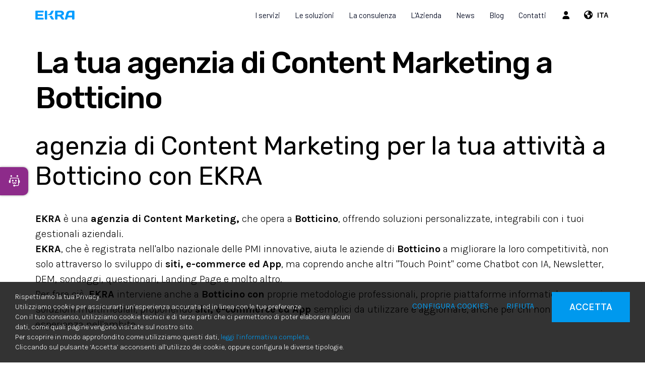

--- FILE ---
content_type: text/html; charset=UTF-8
request_url: https://www.ekra.it/it/s/botticino-agenzia-di-content-marketing-siti-e-commerce-ed-app
body_size: 19694
content:
	<!doctype html>
	<html>
	<head>
	<meta charset="utf-8">
			<title>La tua agenzia di Content Marketing a Botticino | EKRA S.r.l.</title>
		<meta name="description" content="EKRA è una agenzia di Content Marketing, che opera a Botticino, offrendo soluzioni personalizzate, integrabili con i tuoi gestionali aziendali." />
	<meta name="keywords" content="EKRA, Botticino, agenzia di Content Marketing, siti, e-commerce ed App" />
	<meta name="robots" content="index, follow" />
	<meta name="googlebot" content="index, follow" />
		<meta name="author" content="EKRA S.r.l." />
	<meta name="generator" content="EKRA - WCS v.1.7.5" />
	<meta name="language" content="it" />

	
							<link rel="alternate" href="https://www.ekra.it/it/privacy-policy" hreflang="it" />
							<link rel="alternate" href="https://www.ekra.it/en/privacy-policy" hreflang="en" />
							<link rel="alternate" href="https://www.ekra.it/de/datenschutzrichtlinie" hreflang="de" />
							<link rel="alternate" href="https://www.ekra.it/fr/politique-de-confidentialite" hreflang="fr" />
							<link rel="alternate" href="https://www.ekra.it/es/politica-de-privacidad" hreflang="es" />
<meta property="og:type" content="website" />
<meta property="og:title" content="La tua agenzia di Content Marketing a Botticino" />
<meta property="og:description" content="EKRA è una agenzia di Content Marketing, che opera a Botticino, offrendo soluzioni personalizzate, integrabili con i tuoi gestionali aziendali." />
<meta property="og:url" content="https://www.ekra.it/it/s/botticino-agenzia-di-content-marketing-siti-e-commerce-ed-app" />
<meta property="og:image" content="https://www.ekra.it/upload/azienda/logo_light/thumb_LogoEkra-facilita-rapidita-innovazione.png" />
<meta property="og:image:width" content="79" /> 
<meta property="og:image:height" content="30" />
<meta property="og:image:alt" content="EKRA S.r.l." />

<meta name="twitter:card" content="summary">
<meta name="twitter:site" content="@" />
<meta name="twitter:creator" content="@">
<meta name="twitter:url" content="https://www.ekra.it/it/s/botticino-agenzia-di-content-marketing-siti-e-commerce-ed-app">
<meta name="twitter:image" content="https://www.ekra.it/upload/azienda/logo_light/thumb_LogoEkra-facilita-rapidita-innovazione.png">
<meta name="twitter:title" content="La tua agenzia di Content Marketing a Botticino">
<meta name="twitter:description" content="EKRA è una agenzia di Content Marketing, che opera a Botticino, offrendo soluzioni personalizzate, integrabili con i tuoi gestionali aziendali.">

	<meta name="viewport" content="width=device-width,initial-scale=1.0,minimum-scale=1.0,maximum-scale=1.0" />
	<meta name="format-detection" content="telephone=no">
	<meta http-equiv="imagetoolbar" content="no">
	<meta name="SKYPE_TOOLBAR" content="SKYPE_TOOLBAR_PARSER_COMPATIBLE" />

	<link rel="shortcut icon" href="/upload/azienda/logo_light/favicon/favicon.ico" type="image/x-icon" />

	
	<link rel="apple-touch-icon" href="/upload/azienda/logo_light/favicon/apple-touch-icon.png?r=67912406" />
			<link rel="apple-touch-icon" sizes="57x57" href="/upload/azienda/logo_light/favicon/apple-touch-icon-57x57.png?r=7320069" />
			<link rel="apple-touch-icon" sizes="72x72" href="/upload/azienda/logo_light/favicon/apple-touch-icon-72x72.png?r=42216314" />
			<link rel="apple-touch-icon" sizes="76x76" href="/upload/azienda/logo_light/favicon/apple-touch-icon-76x76.png?r=75488410" />
			<link rel="apple-touch-icon" sizes="114x114" href="/upload/azienda/logo_light/favicon/apple-touch-icon-114x114.png?r=57037291" />
			<link rel="apple-touch-icon" sizes="120x120" href="/upload/azienda/logo_light/favicon/apple-touch-icon-120x120.png?r=92944458" />
			<link rel="apple-touch-icon" sizes="144x144" href="/upload/azienda/logo_light/favicon/apple-touch-icon-144x144.png?r=39760782" />
			<link rel="apple-touch-icon" sizes="152x152" href="/upload/azienda/logo_light/favicon/apple-touch-icon-152x152.png?r=12205121" />
			<link rel="apple-touch-icon" sizes="180x180" href="/upload/azienda/logo_light/favicon/apple-touch-icon-180x180.png?r=6766501" />

	<link rel="stylesheet" href="https://cdnjs.cloudflare.com/ajax/libs/animate.css/3.1.0/animate.min.css">
	<!--link rel="stylesheet" href="/css/animate.css"-->

	<!--link rel="stylesheet" href="https://maxcdn.bootstrapcdn.com/bootstrap/3.3.7/css/bootstrap.min.css" integrity="sha384-BVYiiSIFeK1dGmJRAkycuHAHRg32OmUcww7on3RYdg4Va+PmSTsz/K68vbdEjh4u" crossorigin="anonymous"-->
	<link rel="stylesheet" href="/css/bootstrap.min.css">

	
		<link rel="stylesheet" href="/css/style.css?1766515654">
		<link rel="stylesheet" href="/css/paragrafi.css?1766515654">

	<link rel="stylesheet" href="https://cdnjs.cloudflare.com/ajax/libs/fancybox/3.3.4/jquery.fancybox.min.css">
	<!--link rel="stylesheet" href="/css/jquery.fancybox.css"-->

	<!--link rel="stylesheet" href="/css/icomoon/styles.css"-->

		<!--link rel="stylesheet" href="/css/shuffle_cantieri.css?1766515654"-->

	<!--link rel="stylesheet" href="/css/chatbox.css?1766515654"-->

			<base href="https://www.ekra.it/">
	
		<link rel="stylesheet" href="https://cdnjs.cloudflare.com/ajax/libs/font-awesome/6.5.2/css/all.min.css">
	<link rel="stylesheet" href="https://cdnjs.cloudflare.com/ajax/libs/font-awesome/6.5.2/css/v4-shims.min.css">

	
	
	<link rel="stylesheet" href="/css/wcs.css">

	<link rel="stylesheet" href="/css/cookies.css">

	<link rel="stylesheet" href="/css/area-riservata.css?1766515654">

	
	<link rel="stylesheet" href="/css/menu-ristorante.css?1766515654">

	<link rel="stylesheet" href="/css/chatbot.css?1766515654">

	<link rel="stylesheet" href="/css/vanilla-calendar.css?1766515654">

	
	<link rel="stylesheet" href="/css/custom.css?1766515654">

	
	
			<script>
			window.dataLayer = window.dataLayer || [];
			function gtag(){dataLayer.push(arguments);}

			gtag("consent", "default", {
				"analytics_storage": "denied", 
				"ad_storage": "denied","ad_user_data": "denied", 
					"ad_personalization": "denied",
				wait_for_update: 1000
			});

			gtag("set", "ads_data_redaction", true);
			</script>
			
<!-- Google tag (gtag.js) -->
<script async src="https://www.googletagmanager.com/gtag/js?id=G-37P2CK9RJY"></script>
<script>
  window.dataLayer = window.dataLayer || [];
  function gtag(){dataLayer.push(arguments);}
  gtag('js', new Date());

  gtag('config', 'G-37P2CK9RJY', { client_storage: 'none', 'anonymize_ip': true });
</script>

			<script>
			function deleteCookie(name) {
				document.cookie = name + '=; Path=/; Domain=.ekra.it; Expires=Thu, 01 Jan 1970 00:00:01 GMT;';
			}
			
			function deleteAllCookies() {
				var cookies = document.cookie.split(";");
				for(var i=0; i < cookies.length; i++) {
					var equals = cookies[i].indexOf("=");
					var name = equals > -1 ? cookies[i].substr(0, equals) : cookies[i];
					
					deleteCookie(name);
				}
				
			}

			function consentGranted(ca, ct, caud, cap) {
				if (ca=="1") consensoCA="granted";
				else consensoCA="denied";

				if (ct=="1") consensoCT="granted";
				else consensoCT="denied";
				
					//2251
					if (caud=="1") consensoCAUD="granted";
					else consensoCAUD="denied";

					if (cap=="1") consensoCAP="granted";
					else consensoCAP="denied";
				if (ct=="1") consensoFB="grant";
				else consensoFB="revoke";

				gtag("consent", "update", {
					"analytics_storage: ": consensoCA,
					"ad_storage": consensoCT
					, "ad_user_data": consensoCAUD, 
						"ad_personalization": consensoCAP
				});
			
				if (ca=="0" || ct=="0" || caud=="0" || cap=="0") {
					deleteAllCookies();
				}
				
					location.reload();
				
			}
			</script>

	<script type="text/javascript" src="https://maps.googleapis.com/maps/api/js?sensor=false&amp;language=it&amp;libraries=places&amp;key=AIzaSyD7CIw9DEfP1QbN3s03b9lvGbSNM5ohbXw"></script>

	
	<script type="text/javascript" src="https://ajax.googleapis.com/ajax/libs/jquery/2.2.0/jquery.min.js"></script>

	<!-- tag per recaptcha enterprise -->
	<link rel="preconnect" href="https://www.google.com">
	<link rel="preconnect" href="https://www.gstatic.com" crossorigin>
</head>
	<body oncopy="">

		

		
	<div id="top">
		<div class="container ">
			<div class="row">
				<div class="col-md-12">
											<a href="/it/" class="top-logo" title="Homepage EKRA S.r.l."><img src="/upload/azienda/logo_light/thumb_LogoEkra-facilita-rapidita-innovazione.png" alt="Homepage EKRA S.r.l."></a>
					
										
											<ul class="top-elements">

															<li class="top-services">
									<ul>
										
												<li>
													<!--
													<a href="/it/login" class="reserved" title="area riservata" id="icon-account">
									
																							<i class="fa fa-user"></i>
																								-->
													<!-- aggiunta la possibilità al click dell'omino, di aprire una tendina con le varie sezioni -->

																								<!-- se l'utente non è loggato vede la possibilità di accedere o registrarsi -->
											<a href="javascript:void(0);" class="togglePopup reserved" title="area riservata" id="icon-account">
												<i class="fa fa-user-o"></i>
											</a>
											<div id="reserved" class="popup reserved" style="top: 60px;" data-open="true">
												<div class="content-reserved">
													<ul class="sidebar-products level1">
														<li>
															<a href="/it/login" class="btn-header-login" title="login">
																Login															</a>
														</li>
																													<li>
																<p>
																	Nuovo utente?																	
																	<a href="/it/registration" title="registrazione">
																		Inizia qui																	</a>
																</p>
															</li>
																											</ul>
												</div>
											</div>
																		</li>

							
						
									<li class="lang">
										<a href="javascript:void(0);" class="togglePopup lingue" title="language">

																							<i class="fa fa-globe"></i>
																						<span class="current-lang">
												ITA											</span>
										</a>

										
											<div id="lang" class="popup lingue">
												<div class="content-lang">
													<ul>
																<li><a href="/it/privacy-policy"  title="Italiano">ITALIANO</a></li>
																<li><a href="/en/privacy-policy"  title="English">ENGLISH</a></li>
																<li><a href="/fr/politique-de-confidentialite"  title="Fran&ccedil;ais">FRANÇAIS</a></li>
																<li><a href="/de/datenschutzrichtlinie"  title="Deutsch">DEUTSCH</a></li>
													</ul>
												</div>
											</div>
									</li>

												</ul>
						</li>
											<li class="top-icon-menu mob"><a href="javascript:void(0);" title="Menu"><i class="fa fa-bars"></i></a></li>
										</ul>
				
				
<div id="top-menu-container" >
	<div class="container">
		<div class="row">
									<div class="col-md-12">
											<ul class="menu">
					
							<li><a href="/it/"  title="Homepage EKRA">Home</a>
							</li>
							<li><a href="javascript:void(0);" class="open-menu-sub" title="I servizi EKRA">I servizi</a><a href="javascript:void(0);" class="open-sub" title=""><i class="fa fa-angle-down"></i></a>
								<ul>
										<li><a href="/it/realizzazione-software-su-misura"  title="Realizzazione software su misura">Realizzazione software su misura</a>
										</li>
										<li><a href="/it/realizzazione-webapp"  title="Sviluppo Portali Web">Sviluppo Portali Web</a>
										</li>
										<li><a href="/it/realizzazione-app-aziendali"  title="Sviluppo App Aziendali">Sviluppo App Aziendali</a>
										</li>
										<li><a href="/it/realizzazione-siti-web"  title="Realizzazione siti web">Realizzazione siti web</a>
										</li>
										<li><a href="/it/realizzazione-ecommerce"  title="Realizzazione siti e-commerce">Realizzazione siti e-commerce</a>
										</li>
								</ul>
							</li>
							<li><a href="javascript:void(0);" class="open-menu-sub" title="Le soluzioni">Le soluzioni</a><a href="javascript:void(0);" class="open-sub" title=""><i class="fa fa-angle-down"></i></a>
								<ul>
										<li><a href="/it/software-marketing-vendite"  title="Software per Marketing, Vendite e Post-Vendita">Software per Marketing, Vendite e Post-Vendita</a>
										</li>
										<li><a href="/it/gestionale-autoscuole"  title="Software Scuola Guida">Software Scuola Guida</a>
										</li>
										<li><a href="/it/icoffee"  title="Software gestionale per distributori automatici">Software gestionale per distributori automatici</a>
										</li>
										<li><a href="/it/software-smart-working"  title="Software gestione Smart Working">Software gestione Smart Working</a>
										</li>
										<li><a href="/it/software-gestionale-carrozzeria"  title="Software gestionale Carrozzeria">Software gestionale Carrozzeria</a>
										</li>
										<li><a href="/it/software-privacy-gdpr"  title="Software per la Privacy GDPR">Software per la Privacy GDPR</a>
										</li>
										<li><a href="/it/software-whistleblowing"  title="Software per Whistleblowing (231)">Software per Whistleblowing (231)</a>
										</li>
								</ul>
							</li>
							<li><a href="javascript:void(0);" class="open-menu-sub" title="La consulenza">La consulenza</a><a href="javascript:void(0);" class="open-sub" title=""><i class="fa fa-angle-down"></i></a>
								<ul>
										<li><a href="/it/consulenza-seo"  title="Consulenza SEO">Consulenza SEO</a>
										</li>
										<li><a href="/it/consulenza-digital-marketing"  title="Consulenza Digital Marketing">Consulenza Digital Marketing</a>
										</li>
								</ul>
							</li>
							<li><a href="javascript:void(0);" class="open-menu-sub" title="Profilo azienda EKRA">L&#039;Azienda</a><a href="javascript:void(0);" class="open-sub" title=""><i class="fa fa-angle-down"></i></a>
								<ul>
										<li><a href="/it/chi-siamo"  title="Chi siamo">Chi siamo</a>
										</li>
										<li><a href="/it/brevetti"  title="Brevetti">Brevetti</a>
										</li>
										<li><a href="/it/i-nostri-partner"  title="I nostri Partner">I nostri Partner</a>
										</li>
								</ul>
							</li>
							<li><a href="/it/news"  title="News">News</a>
							</li>
							<li><a href="https://www.ekra.it/it/elenco-blog"   title="Blog">Blog</a>
							</li>
							<li><a href="/it/contatti" class="open-menu-sub" title="Contatti">Contatti</a><a href="javascript:void(0);" class="open-sub" title=""><i class="fa fa-angle-down"></i></a>
								<ul>
										<li><a href="/it/contatti"  title="Richiesta informazioni">Richiesta informazioni</a>
										</li>
										<li><a href="/it/lavora-con-noi"  title="Lavora con noi">Lavora con noi</a>
										</li>
								</ul>
							</li>					
											
				</ul>
			</div>
					</div>
	</div>
</div>

				<div class="clear"></div>
				</div>
			</div>
		</div>
	</div>

		<div id="menu-container" style="display: none;">
			
					
				
										
		
									
											<a href="javascript:void(0);" class="close-menu" title=""><i class="fa fa-times"></i></a>
										
											
					<ul class="menu">
						
								<li><a href="/it/"  title="Homepage EKRA">Home</a>
								</li>
								<li><a href="javascript:void(0);" class="open-menu-sub" title="I servizi EKRA">I servizi</a><a href="javascript:void(0);" class="open-sub" title=""><i class="fa fa-angle-down"></i></a>
									<ul>
											<li><a href="/it/realizzazione-software-su-misura"  title="Realizzazione software su misura">Realizzazione software su misura</a>
											</li>
											<li><a href="/it/realizzazione-webapp"  title="Sviluppo Portali Web">Sviluppo Portali Web</a>
											</li>
											<li><a href="/it/realizzazione-app-aziendali"  title="Sviluppo App Aziendali">Sviluppo App Aziendali</a>
											</li>
											<li><a href="/it/realizzazione-siti-web"  title="Realizzazione siti web">Realizzazione siti web</a>
											</li>
											<li><a href="/it/realizzazione-ecommerce"  title="Realizzazione siti e-commerce">Realizzazione siti e-commerce</a>
											</li>
									</ul>
								</li>
								<li><a href="javascript:void(0);" class="open-menu-sub" title="Le soluzioni">Le soluzioni</a><a href="javascript:void(0);" class="open-sub" title=""><i class="fa fa-angle-down"></i></a>
									<ul>
											<li><a href="/it/software-marketing-vendite"  title="Software per Marketing, Vendite e Post-Vendita">Software per Marketing, Vendite e Post-Vendita</a>
											</li>
											<li><a href="/it/gestionale-autoscuole"  title="Software Scuola Guida">Software Scuola Guida</a>
											</li>
											<li><a href="/it/icoffee"  title="Software gestionale per distributori automatici">Software gestionale per distributori automatici</a>
											</li>
											<li><a href="/it/software-smart-working"  title="Software gestione Smart Working">Software gestione Smart Working</a>
											</li>
											<li><a href="/it/software-gestionale-carrozzeria"  title="Software gestionale Carrozzeria">Software gestionale Carrozzeria</a>
											</li>
											<li><a href="/it/software-privacy-gdpr"  title="Software per la Privacy GDPR">Software per la Privacy GDPR</a>
											</li>
											<li><a href="/it/software-whistleblowing"  title="Software per Whistleblowing (231)">Software per Whistleblowing (231)</a>
											</li>
									</ul>
								</li>
								<li><a href="javascript:void(0);" class="open-menu-sub" title="La consulenza">La consulenza</a><a href="javascript:void(0);" class="open-sub" title=""><i class="fa fa-angle-down"></i></a>
									<ul>
											<li><a href="/it/consulenza-seo"  title="Consulenza SEO">Consulenza SEO</a>
											</li>
											<li><a href="/it/consulenza-digital-marketing"  title="Consulenza Digital Marketing">Consulenza Digital Marketing</a>
											</li>
									</ul>
								</li>
								<li><a href="javascript:void(0);" class="open-menu-sub" title="Profilo azienda EKRA">L&#039;Azienda</a><a href="javascript:void(0);" class="open-sub" title=""><i class="fa fa-angle-down"></i></a>
									<ul>
											<li><a href="/it/chi-siamo"  title="Chi siamo">Chi siamo</a>
											</li>
											<li><a href="/it/brevetti"  title="Brevetti">Brevetti</a>
											</li>
											<li><a href="/it/i-nostri-partner"  title="I nostri Partner">I nostri Partner</a>
											</li>
									</ul>
								</li>
								<li><a href="/it/news"  title="News">News</a>
								</li>
								<li><a href="https://www.ekra.it/it/elenco-blog"   title="Blog">Blog</a>
								</li>
								<li><a href="/it/contatti" class="open-menu-sub" title="Contatti">Contatti</a><a href="javascript:void(0);" class="open-sub" title=""><i class="fa fa-angle-down"></i></a>
									<ul>
											<li><a href="/it/contatti"  title="Richiesta informazioni">Richiesta informazioni</a>
											</li>
											<li><a href="/it/lavora-con-noi"  title="Lavora con noi">Lavora con noi</a>
											</li>
									</ul>
								</li>						
												
					</ul>
						
					
								
						
		</div>
	
	<div class="empty-header" style="display:block;"></div><div class="container">
	<div class="row">
		<div class="col-md-12">
			<div class="blk-txt">
				<h1 class="titolo1">La tua agenzia di Content Marketing a Botticino</h1>
				
				<h2 class="titolo2">agenzia di Content Marketing per la tua attivit&agrave; a Botticino con EKRA</h2>				
							</div>
		</div>
	</div>
	
	

</div>


	
	
			<div class="container" style="" >
				<div class="container" style="">
					<div class="row">
						<div class="col-md-12">
							<div class="blk-txt">
							 
							 
							<div class="colonna-1"><p>&nbsp;</p><p><strong>EKRA </strong>è una&nbsp;<strong>agenzia di Content Marketing,</strong> che opera a <strong>Botticino</strong>, offrendo soluzioni personalizzate, integrabili con i tuoi gestionali aziendali.</p><p><strong>EKRA</strong>, che è registrata nell'albo nazionale delle PMI innovative, aiuta le aziende di <strong>Botticino </strong>a migliorare la loro competitività, non solo attraverso lo sviluppo di&nbsp;<strong>siti, e-commerce ed App</strong>, ma coprendo anche altri "Touch Point" come Chatbot con IA, Newsletter, DEM, sondaggi, questionari, Landing Page e molto altro.</p><p>Per fare ciò, <strong>EKRA</strong> interviene anche a <strong>Botticino con</strong> proprie metodologie professionali, proprie piattaforme informatiche e proprie soluzioni multimediali, proponendo&nbsp;<strong>siti, e-commerce ed App</strong> semplici da utilizzare e aggiornare, anche per chi non ha esperienza nell'ambito.</p><p>&nbsp;</p></div> 
							</div></div>
					</div>
				</div>
			</div>
			<div class="container iot sharp-wcs" style="background-color:undefined;" >
				<div class="container" style=" margin-top: 60px; margin-bottom: 60px;">
					<div class="row">
						<div class="col-sm-6 col-md-6">
							<div class="blk-img" >
								
									
	<picture>
		<source media="(max-width: 767px)" srcset="/upload/seo/pagine_seo/7/paragrafi/s_6_wcs-logo.png">
		<source media="(max-width: 1199px)" srcset="/upload/seo/pagine_seo/7/paragrafi/t_6_wcs-logo.png">
	<img loading="lazy" src="/upload/seo/pagine_seo/7/paragrafi/d_6_wcs-logo.png" alt="logo wcs" title="Logo wcs">
	</picture>
								
							</div>
							<div class="didascalia"></div></div>
						<div class="col-sm-6 col-md-6">
							<div class="blk-txt">
							 
							 
							<div class="colonna-1"><p>L'approccio è progettuale e lo sviluppo della soluzione parte sempre da una piattaforma Software evoluta e consolidata, denominata <strong>WCS</strong> (<strong>Web Communication Suite</strong>).<br /><br />La Suite <strong>WCS</strong> contiene già in partenza numerosissime funzionalità e strumenti digitali, per cui lo sviluppo di qualsiasi soluzione risulta più rapido e senza rischi. Mettiamo a disposizione dei nostri clienti già più di 500 funzionalità, collaudate e comprovate, pronte a essere utilizzate. La struttura a blocchi permette al cliente di poter decidere quali funzionalità adottare e quali no, con la possibilità di integrarne di nuove in futuro o cambiare la scelta fatta in precedenza.</p><p>Le tecnologie utilizzate vanno dall'IoT (Internet delle cose), all'intelligenza artificiale, dalle Blockchain alle Web App.<br /><br />Le realizzazioni di EKRA sono <strong>completamente personalizzabili</strong> e modificabili in ogni momento, secondo le esigenze del cliente e della situazione contingente.</p><p>&nbsp;</p></div> 
							</div></div>
					</div>
				</div>
			</div>
			<div class="container no-margin" style="background-color:undefined;" >
				<div class="container-full" style="">
					<div class="row">
						<div class="col-md-3">
							<div class="blk-img" >
								
									
	<picture>
		<source media="(max-width: 767px)" srcset="/upload/seo/pagine_seo/7/paragrafi/s_3_photo-1486312338219-ce68d2c6f44d.jpg">
		<source media="(max-width: 1199px)" srcset="/upload/seo/pagine_seo/7/paragrafi/t_3_photo-1486312338219-ce68d2c6f44d.jpg">
	<img loading="lazy" src="/upload/seo/pagine_seo/7/paragrafi/d_3_photo-1486312338219-ce68d2c6f44d.jpg" alt="programmazione" title="Programmazione">
	</picture>
								
							</div>
							<div class="didascalia"></div></div>
						<div class="col-md-3">
							<div class="blk-img" >
								
									
	<picture>
		<source media="(max-width: 767px)" srcset="/upload/seo/pagine_seo/7/paragrafi/s_3_foto-chi-siamo.jpg">
		<source media="(max-width: 1199px)" srcset="/upload/seo/pagine_seo/7/paragrafi/t_3_foto-chi-siamo.jpg">
	<img loading="lazy" src="/upload/seo/pagine_seo/7/paragrafi/d_3_foto-chi-siamo.jpg" alt="Gruppo EKRA" title="Gruppo EKRA">
	</picture>
								
							</div>
							<div class="didascalia"></div></div>
						<div class="col-md-3">
							<div class="blk-img" >
								
									
	<picture>
		<source media="(max-width: 767px)" srcset="/upload/seo/pagine_seo/7/paragrafi/s_3_telephone-586266-1920.jpg">
		<source media="(max-width: 1199px)" srcset="/upload/seo/pagine_seo/7/paragrafi/t_3_telephone-586266-1920.jpg">
	<img loading="lazy" src="/upload/seo/pagine_seo/7/paragrafi/d_3_telephone-586266-1920.jpg" alt="Soluzioni mobile" title="Soluzioni mobile">
	</picture>
								
							</div>
							<div class="didascalia"></div></div>
						<div class="col-md-3">
							<div class="blk-img" >
								
									
	<picture>
		<source media="(max-width: 767px)" srcset="/upload/seo/pagine_seo/7/paragrafi/s_3_ecommerce-ekra.jpg">
		<source media="(max-width: 1199px)" srcset="/upload/seo/pagine_seo/7/paragrafi/t_3_ecommerce-ekra.jpg">
	<img loading="lazy" src="/upload/seo/pagine_seo/7/paragrafi/d_3_ecommerce-ekra.jpg" alt="ecommerce EKRA" title="Ecommerce EKRA">
	</picture>
								
							</div>
							<div class="didascalia"></div></div>
					</div>
				</div>
			</div>
			<div class="container cta-iot" style="background-image: url('/upload/seo/pagine_seo/7/paragrafi/bg-parallax-telelavoro.jpg'); background-size: 100% auto; background-attachment: fixed; background-position: 0 0; background-repeat: repeat; "  data-stellar-background-ratio="0.1">
				<div class="container" style=" margin-top: 80px; margin-bottom: 80px;">
					<div class="row">
						<div class="col-md-8">
							<div class="blk-txt">
							<h3 class="titolo3 titoloparagrafo" >Desideri maggiori informazioni sui nostri servizi?</h3> 
							 
							<div class="colonna-1"><p>Se desideri maggiori dettagli sulle nostre proposte contattaci direttamente, cliccando sul pulsante a fianco.</p><p><strong>Siamo sempre curiosi di scoprire nuovi progetti e nuove opportunità.</strong></p></div> 
							</div></div>
						<div class="col-md-4">
							<div id="cta_59" class="blk-cta  all-right-cta"  style= "">
								<div class="container-cta">
									<div class="blk-txt">
										<p><span></span></p>
									</div>
									<div class="blk-btn">
										<a href="/it/contatti" target="_self" class="btn-cta" title="CONTATTACI">CONTATTACI</a>
									</div>
									<div class="clear"></div>
								</div>
							</div></div>
					</div>
				</div>
			</div>
			<div class="container prefooter" style="background-color:undefined;" >
				<div class="container-full" style=" margin-top: 60px; margin-bottom: 60px;">
					<div class="row">
						<div class="col-md-12">
<div class="blk-newsletter">
	<div class="container">
		<div class="row">
			<div class="col-md-6">
				<div class="blk-txt">
					<span class="titolo3">NEWSLETTER</span>
					<p>
						<span>
							<strong>Rimani sempre aggiornato con le novità del mondo EKRA S.r.l.</strong><br>
						</span>
					</p>
				</div>
			</div>
			<div class="col-md-6">
				<form class="form iscriviti-newsletter">
					<div class="row">
						<div class="col-md-4">
							<div class="input-container">
								<input type="text" name="newsletter_nome" id="newsletter_nome" placeholder="Nome" class="obb">
							</div>
						</div>
						<div class="col-md-4">
							<div class="input-container">
								<input type="text" name="newsletter_cognome" id="newsletter_cognome" placeholder="Cognome" class="obb">
							</div>
						</div>
						<div class="col-md-4">
							<div class="input-container">
								<input type="text" name="newsletter_email" id="newsletter_email" placeholder="Indirizzo e-mail" class="obb">
							</div>
						</div>
					</div>
					<div class="row">
						<div class="col-md-8">
							<label class="control control--checkbox">
								<p>accetto il <a href="it/privacy-policy" target="_blank" title="accetto il trattamento dei dati">trattamento dei dati</a></p>
								<input type="checkbox" name="newsletter_privacy" id="newsletter_privacy">
								<div class="control__indicator obb"></div>
							</label>
						</div>
						<div class="col-md-4">
							<div class="blk-btn">
								<a href="javascript:void(0)" id="iscrivitiNewsletter" class="big-btn" title="ISCRIVITI">ISCRIVITI</a>
							</div>
						</div>
					</div>
				</form>
			</div>
		</div>
	</div>
</div></div>
					</div>
				</div>
			</div>    <!-- pulsante per apertura chatbot in basso a sinistra 
    <a href="javascript:void(0);" class="chatbot-open-btn chatbot-btn-bottom-left goChatbot">
        <i class="fa fa-comments"></i>
        <p>Apri Chatbot</p>
    </a>-->

    <!-- pulsante per apertura chatbot in basso a destra 
    <a href="javascript:void(0);" class="chatbot-open-btn chatbot-btn-bottom-right goChatbot">
        <i class="fa fa-comments"></i>
        <p>Apri Chatbot</p>
    </a> -->

        <script>
    function aggiornaTopHeightForChatbot() {
        var topEl = document.getElementById("top");
        if (topEl) {
            document.documentElement.style.setProperty(
                '--top-height',
                topEl.offsetHeight + 'px'
            );
        }
    }

    document.addEventListener("DOMContentLoaded", aggiornaTopHeightForChatbot);
    window.addEventListener("resize", aggiornaTopHeightForChatbot);
    </script>

    <style>
    .chatbot-btn-top-left {
        left: 0;
        top: calc(var(--top-height) + 10px);
        border-radius: 0 10px 10px 0;
    }

    .chatbot-btn-top-right {
        right: 0;
        top: calc(var(--top-height) + 10px);
        border-radius: 10px 0 0 10px;
    }

    .chatbot-btn-bottom-left {
        left: 0;
        bottom: 20px;
        border-radius: 0 10px 10px 0;
    }

    .chatbot-btn-bottom-right {
        right: 0;
        bottom: 20px;
        border-radius: 10px 0 0 10px;
    }


    </style>
            <!-- pulsante per apertura chatbot al centro a sinistra -->
        <a href="javascript:void(0);" class="chatbot-open-btn-center chatbot-btn-center-left goChatbot" title="">
            <i class="fa fa-comments"></i>
            <p>
                Apri Chatbot            </p>
        </a>
        <style>
            .chatbot-container .chatbot {
                left: -400px !important;
            }

            .chatbot-container.show .chatbot {
                left: 0 !important;
                right: unset !important;
            }
        </style>
    
    
            <input type="hidden" id="messaggio_benvenuto" value="Ciao! Sono l'assistente virtuale di EKRA S.r.l.<br><br> Come posso aiutarti?">
        <input type="hidden" id="messaggio_chiusura" value="Grazie per aver risposto! Purtroppo al momento l'operatore non è disponibile. Se vuoi essere ricontattato, lascia un tuo recapito quando chiudi la chat.<br><br> Se vuoi sapere altro, rimango a tua disposizione.">
    <!-- CHATBOT -->
    <div class="chatbot-container" id="chatbot">
        <div class="chatbot-filter"></div>
        <div class="chatbot">
            <div class="end-chat-container">
                <div class="content">
                    <form>
                        <p>Se desideri ricevere una copia della conversazione, inserisci il tuo indirizzo email.</p>
                        <input type="email" name="email" id="email-chatbot" placeholder="Inserisci l'indirizzo E-mail">

                        <label class="control control--checkbox">
                            <p>Accetto il  <a href="/it/privacy-policy" target="_blank" title="trattamento dei dati">trattamento dei dati</a></p>
                            <input type="checkbox" name="privacy" id="privacy" value="1">
                            <div id="privacy_control_indicator" class="control__indicator"></div>
                        </label>

                        <!--<label class="control control--checkbox">
                            <p>accetto i <a href="javascript:void(0);" class="show-modal" targetmodal="modale-termini" title="termini e condizioni">termini e condizioni</a></p>
                            <input type="checkbox" name="termini" id="termini" value="1">
                            <div id="termini_control_indicator" class="control__indicator"></div>
                        </label>-->

                        <h3>Vuoi terminare la chat?</h3>
                        <div class="end-chat-btn-container">
                            <a href="javascript:void(0);" class="continue-chat-btn" title="">No</a>

                            <div class="loading-end-button">
                                <div class="spinner-filter">
                                    <div class="spinner-container">
                                        <div class="spinner"></div>
                                    </div>
                                </div>
                                <a href="javascript:void(0);" class="end-chat-btn" title="">Sì</a>
                            </div>
                        </div>
                    </form>
                </div>
            </div>

            <div class="chatbot-title-container">
                                    <a href="javascript:void(0);" class="close-chatbot" title="Nascondi chat">NASCONDI</a>
                    <a href="javascript:void(0);" class="end-chat" title="Termina chat"><i class="fa fa-times"></i></a>
                    <a href="javascript:void(0);" class="chatbot-full" title="Espandi chat"><i class="fa fa-expand"></i></a>
                    <span class="chatbot-title"><i class="fa fa-comments chatbot-logo"></i> 
                        Chatbot                    </span>
                                <div class="clear"></div>
            </div>

            <div class="conversation-container">
                            </div>

            <div class="chatbot-send-btn-container disabled">
                <div class="filter"></div>
                <input type="text" name="chatbot-user-message" placeholder="Scrivi il tuo messaggio qui..." id="chatbot-user-message">
                <a href="javascript:void(0);" class="chatbot-send-btn" title=""><i class="fa fa-paper-plane"></i></a>
                <div class="clear"></div>
            </div>

            <!--<a href="javascript:void(0);" class="end-chat" title="Termina chat">
                <i class="fa fa-times"></i>
                <i class="fa fa-comment"></i>
            </a>-->
        </div>
    </div>

    <!-- modali -->
    <div class="modal-chatbot-mask"></div>

    <!--<div class="modal-chatbot" id="modale-privacy">
        <div class="modal-chatbot-content">
            <h3>Privacy</h3>
            <hr>
            <p>
                Lorem ipsum dolor sit amet, consectetur adipiscing elit. Vivamus vestibulum nisi a ante porta consectetur. Nunc sodales elit lorem, non tempus quam imperdiet vitae. Donec non semper massa. Donec ac suscipit enim. Fusce vestibulum nunc at nisl aliquet, id vulputate orci sollicitudin. Sed eu libero malesuada, sodales ligula eu, eleifend magna. Nullam euismod eros at vehicula commodo. Cras eu dictum diam, in semper felis.<br>
                Cras lacus mauris, egestas eu suscipit a, efficitur ut est. Sed consequat enim porta luctus rutrum. Praesent faucibus semper pellentesque. Nullam quis velit maximus, porttitor purus ut, molestie sapien. Nulla sodales aliquam placerat. Pellentesque rhoncus lacus quis vestibulum commodo. Nulla consectetur neque euismod, tincidunt nisl sed, pharetra neque. Curabitur eu augue ipsum. Praesent eros tortor, blandit non venenatis vitae, ultricies venenatis massa. Duis at tempor velit. Sed leo leo, semper sed orci vel, vestibulum pellentesque enim. Nullam in placerat velit. Fusce vel dui et massa malesuada volutpat. Proin mattis consectetur egestas. Aliquam a lobortis sapien.<br>
                Lorem ipsum dolor sit amet, consectetur adipiscing elit. Vivamus vestibulum nisi a ante porta consectetur. Nunc sodales elit lorem, non tempus quam imperdiet vitae. Donec non semper massa. Donec ac suscipit enim. Fusce vestibulum nunc at nisl aliquet, id vulputate orci sollicitudin. Sed eu libero malesuada, sodales ligula eu, eleifend magna. Nullam euismod eros at vehicula commodo. Cras eu dictum diam, in semper felis.<br>
                Cras lacus mauris, egestas eu suscipit a, efficitur ut est. Sed consequat enim porta luctus rutrum. Praesent faucibus semper pellentesque. Nullam quis velit maximus, porttitor purus ut, molestie sapien. Nulla sodales aliquam placerat. Pellentesque rhoncus lacus quis vestibulum commodo. Nulla consectetur neque euismod, tincidunt nisl sed, pharetra neque. Curabitur eu augue ipsum. Praesent eros tortor, blandit non venenatis vitae, ultricies venenatis massa. Duis at tempor velit. Sed leo leo, semper sed orci vel, vestibulum pellentesque enim. Nullam in placerat velit. Fusce vel dui et massa malesuada volutpat. Proin mattis consectetur egestas. Aliquam a lobortis sapien.
            </p>
            <div class="container-close-modal-chatbot">
                <a href="javascript:void(0);" class="modal-chatbot-btn close-modal-chatbot" title="">CHIUDI</a>
            </div>
        </div>
    </div>

    <div class="modal-chatbot" id="modale-termini">
        <div class="modal-chatbot-content">
            <h3>Termini e condizioni</h3>
            <hr>
            <p>
                Lorem ipsum dolor sit amet, consectetur adipiscing elit. Vivamus vestibulum nisi a ante porta consectetur. Nunc sodales elit lorem, non tempus quam imperdiet vitae. Donec non semper massa. Donec ac suscipit enim. Fusce vestibulum nunc at nisl aliquet, id vulputate orci sollicitudin. Sed eu libero malesuada, sodales ligula eu, eleifend magna. Nullam euismod eros at vehicula commodo. Cras eu dictum diam, in semper felis.<br>
                Cras lacus mauris, egestas eu suscipit a, efficitur ut est. Sed consequat enim porta luctus rutrum. Praesent faucibus semper pellentesque. Nullam quis velit maximus, porttitor purus ut, molestie sapien. Nulla sodales aliquam placerat. Pellentesque rhoncus lacus quis vestibulum commodo. Nulla consectetur neque euismod, tincidunt nisl sed, pharetra neque. Curabitur eu augue ipsum. Praesent eros tortor, blandit non venenatis vitae, ultricies venenatis massa. Duis at tempor velit. Sed leo leo, semper sed orci vel, vestibulum pellentesque enim. Nullam in placerat velit. Fusce vel dui et massa malesuada volutpat. Proin mattis consectetur egestas. Aliquam a lobortis sapien.<br>
                Lorem ipsum dolor sit amet, consectetur adipiscing elit. Vivamus vestibulum nisi a ante porta consectetur. Nunc sodales elit lorem, non tempus quam imperdiet vitae. Donec non semper massa. Donec ac suscipit enim. Fusce vestibulum nunc at nisl aliquet, id vulputate orci sollicitudin. Sed eu libero malesuada, sodales ligula eu, eleifend magna. Nullam euismod eros at vehicula commodo. Cras eu dictum diam, in semper felis.<br>
                Cras lacus mauris, egestas eu suscipit a, efficitur ut est. Sed consequat enim porta luctus rutrum. Praesent faucibus semper pellentesque. Nullam quis velit maximus, porttitor purus ut, molestie sapien. Nulla sodales aliquam placerat. Pellentesque rhoncus lacus quis vestibulum commodo. Nulla consectetur neque euismod, tincidunt nisl sed, pharetra neque. Curabitur eu augue ipsum. Praesent eros tortor, blandit non venenatis vitae, ultricies venenatis massa. Duis at tempor velit. Sed leo leo, semper sed orci vel, vestibulum pellentesque enim. Nullam in placerat velit. Fusce vel dui et massa malesuada volutpat. Proin mattis consectetur egestas. Aliquam a lobortis sapien.
            </p>
            <div class="container-close-modal-chatbot">
                <a href="javascript:void(0);" class="modal-chatbot-btn close-modal-chatbot" title="">CHIUDI</a>
            </div>
        </div>
    </div>-->

    <script type="text/javascript">
        var chiusa = 0;
        var replyMessage = 1;
        var questionMessage = 1;
        var msg = "";
        var controllo = 1;
        var iddomanda = 0;
        // speech message
        var talking = true;
        // modali
        var targetmodal;
        var chatTimer; // Variabile per memorizzare il timer
        var apertura = 1; //per apertura container
        var chiusura = 1;

        $(document).ready(function() {
            checkstato();
                                        /*mostraModaleDopoTempo(); //apro chatbot dopo il timing prefissato solo se è nella home*/
                if (replyMessage == 1) {
                    // primo messaggio del chatbot
                    $('.chatbot-send-btn-container').addClass('disabled');
                    $('.chatbot .end-chat').addClass('show');
                    addBotMessage(msg, controllo); //ci devo passare messaggio di benvenuto
                    targetDiv = '.reply';
                    getTime(targetDiv);
                }
                    });


        /*$(".show-modal").click(function() {
            targetmodal = "#" + $(this).attr("targetmodal");
            $(".modal-chatbot-mask").addClass("active-modal-chatbot");
            $(targetmodal).addClass("show-modal-chatbot");
        });*/

        // chatbot height
        var winHeight = window.innerHeight;
        var conversationHeight = winHeight - 201;
        $('#chatbot').height(winHeight);
        $('.chatbot-container .chatbot').height(winHeight);
        $('.conversation-container').height(conversationHeight);

        $(window).on('resize', function() {
            winHeight = window.innerHeight;
            conversationHeight = winHeight - 201;
            $('#chatbot').height(winHeight);
            $('.chatbot-container .chatbot').height(winHeight);
            $('.conversation-container').height(conversationHeight);
        });

        $(".close-modal-chatbot, .modal-chatbot-mask").click(function() {
            closeModalChatbot();
        });

        // open chatbot
        $('.goChatbot').on("click", function() {
            localStorage.setItem('chatbot', 'aperto'); //setto sessione come aperta ogni volta che apre la chat

            $('html, body').addClass('noScroll');
            if (apertura == 0) {
                $('.chatbot-container').addClass('show');
                //modifico il css in modo che sia right
            } else {
                $('.chatbot-container').addClass('show');
            }

            if (replyMessage == 1) {
                // primo messaggio del chatbot
                $('.chatbot-send-btn-container').addClass('disabled');
                $('.chatbot .end-chat').addClass('show');
                addBotMessage(msg, controllo); //ci devo passare messaggio di benvenuto
                targetDiv = '.reply';
                getTime(targetDiv);
            }
        });

        // expand chat
        $('.chatbot-full').on("click", function() {
            $('.chatbot-container .chatbot').toggleClass('full');
            $(this).toggleClass('show');
        });

        // close chat
        $('.chatbot-filter, .close-chatbot').on("click", function() {
            localStorage.setItem('chatbot', 'chiuso'); //setto la sessione a chiusa ogni volta che nasconde la chat
            $('html, body').removeClass('noScroll');
            $('.chatbot-container').removeClass('show');
            $('.chatbot-container .chatbot').removeClass('full');
        });

        // press enter key on input field
        $('#chatbot-user-message').keypress(function(e) {
            if (e.which == 13) {
                var newQuestionMessage = $('#chatbot-user-message').val();
                if (newQuestionMessage != '') {
                    addUserMessage(newQuestionMessage);
                } else {
                    $('.chatbot-send-btn-container').addClass('focus');
                    $('#chatbot-user-message').focus();
                }
            }
        });
        // click paperfly button
        $('.chatbot-send-btn').on("click", function() {
            var newQuestionMessage = $('#chatbot-user-message').val();
            if (newQuestionMessage != '') {
                addUserMessage(newQuestionMessage);
            } else {
                $('.chatbot-send-btn-container').addClass('focus');
                $('#chatbot-user-message').focus();
            }
        });

        // end chat
        $('.end-chat').on("click", function() {
            //endChat();
            $('.end-chat-container').addClass('show');
        });
        // continue chat
        $('.continue-chat-btn').on("click", function() {
            $('#email-chatbot').val('');
            $('.end-chat-container').removeClass('show');
        });

        // send email conversation ad reset chat
        $('.end-chat-btn').on("click", function() {

            //per loading prima degli swal
            $(".loading-end-button").addClass("disabled");
            $(".continue-chat-btn").fadeOut();

            //se inserisce email deve accettare trattamento dei dati
            var email = $('#email-chatbot').val(); //mi ricavo l'email
            if (email != "") {
                checkbox = document.getElementById("privacy");
                if (!checkbox.checked) {
                    //fa scomparire la chat
                    swal({
                        type: "warning",
                        confirmButtonColor: "#EF5350",
                        title: "Per ricevere una copia della conversazione devi accettare il trattamento dei dati"
                    }).then(function() {
                        //rimuovo loading
                        $(".loading-end-button").removeClass("disabled");
                        $(".continue-chat-btn").fadeIn();
                    });
                } else {
                    //ha inserito la mail e ha accettato i termini
                    var invioutente = 1;
                    //chiamata ajax per invio email e chiusura chat
                    var url = "/controller_chatbot.php?action=fine_chat";
                    var pars = "email=" + encodeURIComponent(email) +
                        "&check=" + encodeURIComponent(invioutente) +
                        "&idlingua=" + encodeURIComponent('1');
                    $.ajax({
                        type: "POST",
                        url: url,
                        data: pars,
                        success: function(ResponseText) {
                            var arr_response = ResponseText.split("|");
                            if (arr_response[0] == "ko") {
                                //alert(arr_response[1]);
                                swal({
                                    type: "warning",
                                    confirmButtonColor: "#EF5350",
                                    title: arr_response[1]
                                }).then(function() {
                                    var allMessages = (replyMessage + questionMessage) - 2;
                                    //alert('Messaggi totali: ' + allMessages + '. Invio dell\'email');

                                    $(".loading-end-button").removeClass("disabled");
                                    $(".continue-chat-btn").fadeIn();
                                    //devo svuotare anche il contenitore della mail e checkbox
                                    $('#email-chatbot').val('');
                                    checkbox.checked = false;
                                    $('html, body').removeClass('noScroll');
                                    $('.chatbot-container').removeClass('show');
                                    $('.chatbot-send-btn-container').removeClass('focus');
                                    $('.chatbot-send-btn-container').addClass('disabled');
                                    $('.reply.first-message').removeClass('hidden');
                                    $('.chatbot .end-chat').removeClass('show');
                                    $('.end-chat-container').removeClass('show');

                                    for (var i = 1; i < replyMessage; i++) {
                                        replyDiv = '#reply' + i;
                                        $(replyDiv).remove();
                                    }
                                    for (var i = 1; i < questionMessage; i++) {
                                        questionDiv = '#question' + i;
                                        $(questionDiv).remove();
                                    }
                                    //svuoto contenitori così utente può iniziare una nuova chat
                                    $('.conversation-container').html("");
                                    $("#div_replay_domande").html("");
                                    replyMessage = 1;
                                    questionMessage = 1;
                                    controllo = chiusura;
                                    localStorage.clear(); //svuoto la sessione
                                });
                            } else if (arr_response[0] == "ok") {
                                //alert(arr_response[1]);
                                swal({
                                    type: "success",
                                    title: arr_response[1]
                                }).then(function() {
                                    var allMessages = (replyMessage + questionMessage) - 2;
                                    //alert('Messaggi totali: ' + allMessages + '. Invio dell\'email');

                                    $(".loading-end-button").removeClass("disabled");
                                    $(".continue-chat-btn").fadeIn();
                                    //devo svuotare anche il contenitore della mail e checkbox
                                    $('#email-chatbot').val('');
                                    checkbox.checked = false;
                                    $('html, body').removeClass('noScroll');
                                    $('.chatbot-container').removeClass('show');
                                    $('.chatbot-send-btn-container').removeClass('focus');
                                    $('.chatbot-send-btn-container').addClass('disabled');
                                    $('.reply.first-message').removeClass('hidden');
                                    $('.chatbot .end-chat').removeClass('show');
                                    $('.end-chat-container').removeClass('show');

                                    for (var i = 1; i < replyMessage; i++) {
                                        replyDiv = '#reply' + i;
                                        $(replyDiv).remove();
                                    }
                                    for (var i = 1; i < questionMessage; i++) {
                                        questionDiv = '#question' + i;
                                        $(questionDiv).remove();
                                    }
                                    //svuoto contenitori così utente può iniziare una nuova chat
                                    $('.conversation-container').html("");
                                    $("#div_replay_domande").html("");
                                    replyMessage = 1;
                                    questionMessage = 1;
                                    controllo = chiusura;
                                    localStorage.clear(); //svuoto la sessione
                                });
                            }
                        }
                    });
                }
            } else {
                //chiamata ajax per invio email e chiusura chat
                checkbox = document.getElementById("privacy");
                var url = "/controller_chatbot.php?action=fine_chat";
                var pars = "email=" + encodeURIComponent(email) + "&check=0" +
                    "&idlingua=" + encodeURIComponent('1');
                $.ajax({
                    type: "POST",
                    url: url,
                    data: pars,
                    success: function(ResponseText) {
                        var arr_response = ResponseText.split("|");
                        if (arr_response[0] == "ko") {
                            //alert(arr_response[1]);
                            swal({
                                type: "warning",
                                confirmButtonColor: "#EF5350",
                                title: arr_response[1]
                            }).then(function() {
                                var allMessages = (replyMessage + questionMessage) - 2;
                                //alert('Messaggi totali: ' + allMessages + '. Invio dell\'email');

                                $(".loading-end-button").removeClass("disabled");
                                $(".continue-chat-btn").fadeIn();
                                //devo svuotare anche il contenitore della mail e checkbox
                                $('#email-chatbot').val('');
                                checkbox.checked = false;
                                $('html, body').removeClass('noScroll');
                                $('.chatbot-container').removeClass('show');
                                $('.chatbot-send-btn-container').removeClass('focus');
                                $('.chatbot-send-btn-container').addClass('disabled');
                                $('.reply.first-message').removeClass('hidden');
                                $('.chatbot .end-chat').removeClass('show');
                                $('.end-chat-container').removeClass('show');

                                for (var i = 1; i < replyMessage; i++) {
                                    replyDiv = '#reply' + i;
                                    $(replyDiv).remove();
                                }
                                for (var i = 1; i < questionMessage; i++) {
                                    questionDiv = '#question' + i;
                                    $(questionDiv).remove();
                                }
                                //svuoto contenitori così utente può iniziare una nuova chat
                                $('.conversation-container').html("");
                                $("#div_replay_domande").html("");
                                replyMessage = 1;
                                questionMessage = 1;
                                controllo = chiusura;
                                localStorage.clear(); //svuoto la sessione
                            });
                        } else if (arr_response[0] == "ok") {
                            swal({
                                type: "success",
                                title: arr_response[1]
                            }).then(function() {
                                var allMessages = (replyMessage + questionMessage) - 2;
                                //alert('Messaggi totali: ' + allMessages + '. Invio dell\'email');

                                $(".loading-end-button").removeClass("disabled");
                                $(".continue-chat-btn").fadeIn();
                                //devo svuotare anche il contenitore della mail e checkbox
                                $('#email-chatbot').val('');
                                checkbox.checked = false;
                                $('html, body').removeClass('noScroll');
                                $('.chatbot-container').removeClass('show');
                                $('.chatbot-send-btn-container').removeClass('focus');
                                $('.chatbot-send-btn-container').addClass('disabled');
                                $('.reply.first-message').removeClass('hidden');
                                $('.chatbot .end-chat').removeClass('show');
                                $('.end-chat-container').removeClass('show');

                                for (var i = 1; i < replyMessage; i++) {
                                    replyDiv = '#reply' + i;
                                    $(replyDiv).remove();
                                }
                                for (var i = 1; i < questionMessage; i++) {
                                    questionDiv = '#question' + i;
                                    $(questionDiv).remove();
                                }
                                //svuoto contenitori così utente può iniziare una nuova chat
                                $('.conversation-container').html("");
                                $("#div_replay_domande").html("");
                                replyMessage = 1;
                                questionMessage = 1;
                                controllo = chiusura;
                                localStorage.clear(); //svuoto la sessione
                            });
                        }
                    }
                });

            }
        });

        function checkstato() { //per cronjob ->controlla se chat è stata chiusa
            var url = "/controller_chatbot.php?action=check_chiusura";
            var pars = "";
            $.ajax({
                type: "POST",
                url: url,
                data: pars,
                success: function(ResponseText) {
                    var arr_response = ResponseText.split("|");
                    if (arr_response[0] == "ko") {
                        chiusa = 1;
                        var chatbotaperto = document.getElementById('chatbot');
                        if (chatbotaperto.classList.contains('show')) { //utente ha chatbot aperto
                            //avvisa
                            swal({
                                type: "warning",
                                confirmButtonColor: "#EF5350",
                                title: "La chat è stata chiusa per inattività"
                            }).then(function() {
                                //richiudo il chatbot
                                $('.chatbot-container').removeClass('show');
                                //svuoto il contenitore
                                $('.conversation-container').html("");
                                $("#div_replay_domande").html("");
                                //resetto variabili
                                //quando clicca per riaprire chatbot ne inizia una nuova
                                replyMessage = 1;
                                questionMessage = 1;
                                controllo = chiusura;
                                localStorage.clear(); //svuoto la sessione
                            });
                        } else {
                            swal({
                                type: "warning",
                                confirmButtonColor: "#EF5350",
                                title: "La chat è stata chiusa per inattività"
                            }).then(function() {
                                //utente ha chatbot chiuso
                                //svuoto il contenitore
                                $('.conversation-container').html("");
                                $("#div_replay_domande").html("");
                                //resetto variabili
                                //quando clicca per riaprire chatbot ne inizia una nuova
                                replyMessage = 1;
                                questionMessage = 1;
                                controllo = chiusura;
                                localStorage.clear(); //svuoto la sessione
                            });
                        }
                    } else if (arr_response[0] == "ok") {
                        chiusa = 0;
                    }
                }
            });

            chiusa = 0;
            setTimeout(checkstato, 60000); //cambio timeout ->controllo ogni minuto
        }

        function closeModalChatbot() {
            $(".modal-chatbot-mask").removeClass("active-modal-chatbot");
            $(targetmodal).removeClass("show-modal-chatbot");
        }

        // Funzione per mostrare la modale dopo tot millisecondi
        /*function mostraModaleDopoTempo(tempo) {
            setTimeout(function() {
                $('html, body').addClass('noScroll');
                $('.chatbot-container').addClass('show');
            }, tempo);
        }*/

        /*function closeChat() {
            var url = "/controller_chatbot.php?action=chiudi_chat";
            var pars = "";
            $.ajax({
                type: "POST",
                url: url,
                data: pars,
                success: function(ResponseText) {
                    var arr_response = ResponseText.split("|");
                    if (arr_response[0] == "ko") {

                    } else if (arr_response[0] == "ok") {
                        swal({
                            type: "warning",
                            confirmButtonColor: "#EF5350",
                            title: arr_response[1]
                        });
                        closeModalChatbot();
                    }
                }
            });
        }*/

        /*function resetChatTimer() {
            // Resetta il timer
            clearTimeout(chatTimer);

            // Imposta un nuovo timer per chiudere la chat dopo 1 minuto di inutilizzo
            chatTimer = setTimeout(function() {
                closeChat();
            }, );
        }*/

        // current time
        function getTime(targetDiv) {

            var currentTime = new Date();
            var hours = currentTime.getHours();
            var minutes = currentTime.getMinutes();
            if (hours < 10) {
                var newHours = '0' + hours;
            } else {
                var newHours = hours;
            }
            if (minutes < 10) {
                var newMinutes = '0' + minutes;
            } else {
                var newMinutes = minutes;
            }
            var time = newHours + ":" + newMinutes;

            $(targetDiv + ' .reply-time-value').html(time);

            // Resetta il timer se la funzione getTime viene chiamata
            //resetChatTimer();
        }

        function typeWriter(l, s, i, answer) { // target id, stringa, temporizzazione scrittura
            var track = '';
            var len = s.length;
            var n = 0;
            $(l).html('');
            var si = setInterval(function() {
                var res = track + s.charAt(n);
                $(l).html(res);
                track = res;
                if (n === len - 1) {
                    clearInterval(si);
                    if (answer == 1) {
                        $(".answer:last").show();
                        scrollChat();
                    }
                    if (controllo == 1) {
                        $('.chatbot-send-btn-container').removeClass('disabled'); // abilito il pulsante di invio msg

                        $('.chatbot-send-btn-container').addClass('focus');
                        $('#chatbot-user-message').focus();
                        scrollChat();
                    }
                    scrollChat();
                }
                n = n + 1;
                scrollChat();
            }, i);
            scrollChat();
        }

        function Speech(say) {
            if ('speechSynthesis' in window && talking) {
                var utterance = new SpeechSynthesisUtterance(say);
                utterance.rate = .85;
                //utterance.lang = 'en-US';
                utterance.lang = 'it-IT';
                speechSynthesis.speak(utterance);
            }
        }

        // scroll chat
        function scrollChat() {
            var chatDiv = $('.conversation-container');
            chatDiv.scrollTop(chatDiv.prop('scrollHeight'));
        }

        // add bot message
        function addBotMessage(msg, controllo) {
            if (controllo == 1) { //chatbot con ai
                if (msg == "")
                    msg = $("#messaggio_benvenuto").val();

                var targetReply = '#reply' + replyMessage + ' p.msg';
                var targetReplyTime = '#reply' + replyMessage;
                var nomeChatbot = "Chatbot";

                $('.conversation-container').append('<div class="reply" id="reply' + replyMessage + '"><div class="content"><p class="msg"></p></div><p class="reply-time"><strong>' + nomeChatbot + '</strong> <span class="reply-time-value"></span></p></div>');
                getTime(targetReplyTime);
                typeWriter(targetReply, msg, 1);
                //Speech(msg);

                replyMessage++;
                scrollChat();
            } else { //domande
                if (msg == "")
                    msg = $("#messaggio_benvenuto").val();

                if (msg.replace(/^\s+|\s+$/g, '')) {
                    var url = "/controller_chatbot.php?action=domandain_risposte";
                    var pars = "msg=" + encodeURIComponent(msg) +
                        "&id=" + encodeURIComponent(iddomanda) +
                        "&replyMessage=" + encodeURIComponent(replyMessage);
                    $.ajax({
                        type: "POST",
                        url: url,
                        data: pars,
                        success: function(ResponseText) {
                            var arr_response = ResponseText.split("|");
                            if (arr_response[0] == "ko") {
                                //addBotMessage(arr_response[1]);
                                msg = arr_response[1];
                                $('.pause').remove();
                            } else if (arr_response[0] == "ok") {
                                $("#div_replay_domande").html(arr_response[2]);
                                msg = arr_response[1];
                                $('.pause').remove();
                            }

                            //addBotMessage(arr_response[1], 0);
                            var targetReply = '#reply' + replyMessage + ' p.msg';
                            var targetReplyTime = '#reply' + replyMessage;

                            $('.chatbot-send-btn-container').addClass('disabled');
                            $('.conversation-container').append($("#div_replay_domande").html());
                            $("#div_replay_domande").html("");
                            getTime(targetReplyTime);
                            typeWriter(targetReply, msg, 1, 1);
                            //Speech(msg);

                            replyMessage++;
                            scrollChat();
                        }
                    });
                } else {
                    swal({
                        type: "warning",
                        title: "Si è verificato un errore"
                    }).then(function() {

                    });
                }


            }
        }

        // pause bot message and reply AI
        function pauseBotMessage() {
            /*var targetPause = '.pause';
            //$('.conversation-container').append('<div class="pause"><p></p></div>');
            $('.conversation-container').append('<div class="pause"><p></p><span>'+"Sto pensando..."+'</span></div>');
            scrollChat();*/
            //setTimeout(showBotMessage, 3000); // pausa della risposta

            var targetPause = '.pause';
            var pauseContainer = $('<div class="pause"><p></p><span>Sto pensando...</span></div>');

            // Aggiungi il messaggio "Sto pensando" al container della conversazione
            $('.conversation-container').append(pauseContainer);
            scrollChat();

            // Attendi per un certo periodo di tempo (in millisecondi)
            var tempoPrimaCambio = 30000; //dopo 30 secondi

            setTimeout(function() {
                // Sostituisci il testo con un nuovo messaggio dopo il periodo di attesa
                pauseContainer.find('span').text("Sto ancora pensando...");
            }, tempoPrimaCambio);
        }

        function showBotMessage() {
            $('.pause').remove();
            //addBotMessage('Questa è la risposta alla tua domanda.'); // risposta AI  //ci devo passare domanda succ/risposta
        }

        // click button in chat
        function hiddenButtons() {
            targetDiv = $('#reply' + (replyMessage - 1) + ' .content .answer').addClass('hiddenbtn');
        }

        // add user message
        function addUserMessage(msg, idRisp,otherAction="") {
            if (msg.replace(/^\s+|\s+$/g, '')) {
                if (controllo == 1) {
                    var targetQuestion = '#question' + questionMessage + ' p.msg';
                    var targetQuestionTime = '#question' + questionMessage;
                    var urlpagina = "https://www.ekra.it/it/s/botticino-agenzia-di-content-marketing-siti-e-commerce-ed-app";
                    //console.log(urlpagina);

                    /*$('.chatbot-send-btn-container').removeClass('focus');
                    $('#chatbot-user-message').blur();

                    $('.conversation-container').append('<div class="question" id="question' + questionMessage + '"><p class="msg">' + msg + '</p><p class="question-time"><strong>' + 'Io' + '</strong> <span class="reply-time-value"></span></p></div>');
                    getTime(targetQuestionTime);
                    $('.chatbot-send-btn-container').addClass('disabled'); // disabilito il pulsante di invio msg

                    questionMessage++;
                    $('#chatbot-user-message').val('');

                    // risposta AI al messaggio
                    pauseBotMessage();*/

                    var mexbenvenuto = $("#messaggio_benvenuto").val();
                    if(otherAction == 1){
                        var url = "/controller_chatbot.php?action=salva_risposta";
                        var pars = "richiesta=" + encodeURIComponent(msg)+
                                "&url_pagina=" + encodeURIComponent(urlpagina)+
                        "&idlingua=" + encodeURIComponent('1');
                        $.ajax({
                            type: "POST",
                            url: url,
                            data: pars,
                            success: function(ResponseText) {
                                $('.chatbot-send-btn-container').removeClass('focus');
                                $('#chatbot-user-message').blur();

                                $('.conversation-container').append('<div class="question" id="question' + questionMessage + '"><p class="msg">' + ResponseText + '</p><p class="question-time"><strong>' + 'Io' + '</strong> <span class="reply-time-value"></span></p></div>');
                                getTime(targetQuestionTime);
                                $('.chatbot-send-btn-container').addClass('disabled'); // disabilito il pulsante di invio msg

                                questionMessage++;
                                $('#chatbot-user-message').val('');

                                // risposta AI al messaggio
                                pauseBotMessage();
                               insertPrenotazioneChatbot();
                            }
                        });
                    }else{
                        $('.chatbot-send-btn-container').removeClass('focus');
                        $('#chatbot-user-message').blur();

                        $('.conversation-container').append('<div class="question" id="question' + questionMessage + '"><p class="msg">' + msg + '</p><p class="question-time"><strong>' + 'Io' + '</strong> <span class="reply-time-value"></span></p></div>');
                        getTime(targetQuestionTime);
                        $('.chatbot-send-btn-container').addClass('disabled'); // disabilito il pulsante di invio msg

                        questionMessage++;
                        $('#chatbot-user-message').val('');

                        // risposta AI al messaggio
                        pauseBotMessage();
                        //chiamata ajax per avere risposta
                        if (msg.replace(/^\s+|\s+$/g, '')) {
                            var url = "/controller_chatbot.php?action=richiesta";
                            var pars = "richiesta=" + encodeURIComponent(msg) +
                                "&benvenuto=" + encodeURIComponent(mexbenvenuto) +
                                "&url_pagina=" + encodeURIComponent(urlpagina)+
                        "&idlingua=" + encodeURIComponent('1');
                            $.ajax({
                                type: "POST",
                                url: url,
                                data: pars,
                                success: function(ResponseText) {
                                    var arr_response = ResponseText.split("|");
                                    if (arr_response[0] == "ko") {
                                        $('.pause').remove();
                                        addBotMessage(arr_response[1], 1);
                                    } else if (arr_response[0] == "ok") {
                                        $('.pause').remove();
                                        addBotMessage(arr_response[1], 1);
                                    }
                                }
                            });
                        } else {
                            swal({
                                type: "warning",
                                title: "Si è verificato un errore"
                            }).then(function() {
                                location.reload();
                            });
                        }
                    }
                    

                } else {
                    var targetQuestion = '#question' + questionMessage + ' p.msg';
                    var targetQuestionTime = '#question' + questionMessage;

                    $('.chatbot-send-btn-container').removeClass('focus');
                    $('#chatbot-user-message').blur();

                    $('.conversation-container').append('<div class="question" id="question' + questionMessage + '"><p class="msg">' + msg + '</p><p class="question-time"><strong>' + 'Io' + '</strong> <span class="reply-time-value"></span></p></div>');
                    getTime(targetQuestionTime);
                    $('.chatbot-send-btn-container').addClass('disabled'); // disabilito il pulsante di invio msg

                    questionMessage++;
                    $('#chatbot-user-message').val('');

                    // risposta AI al messaggio
                    pauseBotMessage();

                    var mexchiusura = $("#messaggio_chiusura").val();
                    var mexbenvenuto = $("#messaggio_benvenuto").val();
                    var urlpagina = "https://www.ekra.it/it/s/botticino-agenzia-di-content-marketing-siti-e-commerce-ed-app";
                    var url = "/controller_chatbot.php?action=domanda_succ";
                    var pars = "idRisp=" + encodeURIComponent(idRisp) +
                        "&id=" + encodeURIComponent(iddomanda) +
                        "&replyMessage=" + encodeURIComponent(replyMessage) +
                        "&messaggio_chiusura=" + encodeURIComponent(mexchiusura) +
                        "&messaggio_benvenuto=" + encodeURIComponent(mexbenvenuto) +
                        "&url_pagina=" + encodeURIComponent(urlpagina);
                    $.ajax({
                        type: "POST",
                        url: url,
                        data: pars,
                        success: function(ResponseText) {
                            var arr_response = ResponseText.split("|");
                            if (arr_response[0] == "ko") {
                                //ho finito domande 
                                //parte chatbot ai
                                $("#div_replay_domande").html(arr_response[2]);
                                msg = arr_response[1];
                                controllo = 1;
                                $('.pause').remove();
                            } else if (arr_response[0] == "ok") {
                                $("#div_replay_domande").html(arr_response[2]);
                                msg = arr_response[1];
                                $('.pause').remove();
                            }

                            //addBotMessage(arr_response[1], 0);
                            var targetReply = '#reply' + replyMessage + ' p.msg';
                            var targetReplyTime = '#reply' + replyMessage;

                            $('.conversation-container').append($("#div_replay_domande").html());
                            $("#div_replay_domande").html("");
                            getTime(targetReplyTime);
                            typeWriter(targetReply, msg, 1, 1);
                            //Speech(msg);

                            replyMessage++;
                            scrollChat();
                        }
                    });

                }
            } else {
                swal({
                    type: "warning",
                    title: "Il tuo messaggio non deve essere vuoto"
                }).then(function() {

                });
            }

        }


        function insertPrenotazioneChatbot(){
            //alert("ciao");
            //console.log('1');
            var urlpagina = "https://www.ekra.it/it/s/botticino-agenzia-di-content-marketing-siti-e-commerce-ed-app"
            var url = "/controller_chatbot.php?action=prenotazioneRistorante";
            var pars = "url_pagina=" + encodeURIComponent(urlpagina) +
                        "&idlingua=" + encodeURIComponent('1');
            $.ajax({
                type: "POST",
                url: url,
                data: pars,
                success: function(ResponseText) {
                    var arr_response = ResponseText.split("|");
                    if (arr_response[0] == "ko") {
                        $('.pause').remove();
                        addBotMessage(arr_response[1], 1);
                    } else if (arr_response[0] == "ok") {
                        $('.pause').remove();
                        addBotMessage(arr_response[1], 1);
                    }
                }
            });
        }
    </script>
<div class="container-full">
		
		<div class="footer-container">
			<div class="container">
				<div class="row">
					<div class="col-xs-12 col-sm-6 col-md-3">
						<div class="container-logo-footer">
							<img src="/../upload/azienda/logo_dark/thumb_logo-footer.png" class="logo-footer" alt="EKRA S.r.l." title="EKRA S.r.l."><br> <!--width="234" height="auto"-->
						</div>
						
						<p>
															
																	<strong>EKRA S.r.l.</strong><br>
																
								Via Filippo Corridoni, 45<br>46100 Mantova (MN) - ITALY								<br>
								T +39 0376 1671130<br>								M +39 389 857 1837<br>																E-mail <a href="mailto:info@ekra.it">info@ekra.it</a><br>																
								Partita IVA / Codice Fiscale: 02483290207<br>								
																																						
														
														
							<br><br>
						</p>
					</div>

					
						<div class="col-xs-12 col-sm-6 col-md-3">
							<span class="titolo-menu-footer">MENU</span>
							<ul class="menu-list">
										<li><a href="/it/realizzazione-software-su-misura"  title="Realizzazione software su misura">Realizzazione software su misura</a></li>
										<li><a href="/it/realizzazione-webapp"  title="Sviluppo Portali Web">Sviluppo Portali Web</a></li>
										<li><a href="/it/realizzazione-app-aziendali"  title="Sviluppo App Aziendali">Sviluppo App Aziendali</a></li>
										<li><a href="/it/realizzazione-siti-web"  title="Realizzazione siti web">Realizzazione siti web</a></li>
										<li><a href="/it/realizzazione-ecommerce"  title="Realizzazione siti e-commerce">Realizzazione siti e-commerce</a></li>
										<li><a href="/it/consulenza-seo"  title="Consulenza SEO">Consulenza SEO</a></li>
										<li><a href="/it/consulenza-digital-marketing"  title="Consulenza Digital Marketing">Consulenza Digital Marketing</a></li>
										<li><a href="/it/chi-siamo"  title="Chi Siamo">Chi Siamo</a></li>
										<li><a href="/it/brevetti"  title="Brevetti">Brevetti</a></li>
										<li><a href="/it/news"  title="News">News</a></li>
										<li><a href="/it/contatti"  title="Richiesta informazioni">Richiesta informazioni</a></li>
										<li><a href="/it/lavora-con-noi"  title="Lavora con noi">Lavora con noi</a></li>
										<li><a href="/it/glossary"  title="Glossario">Glossario</a></li>
							</ul>
						</div>					
					<div class="clear mob"></div>
					
					
						<div class="col-xs-12 col-sm-6 col-md-3">
							<span class="titolo-menu-footer">LE SOLUZIONI</span>
							<ul class="menu-list">
										<li><a href="/it/software-marketing-vendite"  title="Software per Marketing, Vendite e Post-Vendita">Software per Marketing, Vendite e Post-Vendita</a></li>
										<li><a href="/it/gestionale-autoscuole"  title="Software Scuola Guida">Software Scuola Guida</a></li>
										<li><a href="/it/icoffee"  title="Software gestionale per distributori automatici">Software gestionale per distributori automatici</a></li>
										<li><a href="/it/software-smart-working"  title="Software gestione Smart Working">Software gestione Smart Working</a></li>
										<li><a href="/it/software-gestionale-carrozzeria"  title="Software gestionale Carrozzeria">Software gestionale Carrozzeria</a></li>
										<li><a href="/it/software-privacy-gdpr"  title="Software per la Privacy GDPR">Software per la Privacy GDPR</a></li>
										<li><a href="/it/software-whistleblowing"  title="Software per Whistleblowing">Software per Whistleblowing</a></li>
							</ul>
								<span class="titolo-menu-footer">SOCIAL</span>
								<ul class="footer-social"><li><a href="https://www.facebook.com/EKRA-571022973060902/" target="_blank" title="Facebook"><i class="fa fa-facebook"></i></a></li> &nbsp;<li><a href="https://www.instagram.com/ekra_italia/" target="_blank" title="Instagram"><i class="fa fa-instagram"></i></a></li> &nbsp;<li><a href="https://www.youtube.com/@ekras.r.l.8402/videos" target="_blank" title="Youtube"><i class="fa fa-youtube"></i></a></li> &nbsp;<li><a href="https://it.linkedin.com/company/ekra-italia" target="_blank" title="Linkedin"><i class="fa fa-linkedin"></i></a></li> &nbsp;
								</ul><br/>
						</div>					

					<div class="col-xs-12 col-sm-6 col-md-3">
						<span class="titolo-menu-footer">CERTIFICAZIONI</span>
<div style="display: flex; flex-direction: row; flex-wrap: nowrap; justify-content: flex-start; align-items: center; width: 100%;">
	<div style="width:30.1%;"><img style="width:100%; height:auto;" src="/custom/ekra/logo-dxc.png" alt="EKRA è Digital eXperience Center"></div>
	<div style="width:38.4%;"><img style="width:100%; height:auto;" src="/custom/ekra/logo-pmi.png" alt="EKRA è PMI Innovativa"></div>
	<div style="width:31.5%;"><a href="/custom/ekra/pdf/certificato-esg.pdf" target="_blank" title="certificato ESG"><img style="width: 100%; height:auto;" src="/custom/ekra/logo-synesgy.png" alt=""/></a></div>
</div>

<span class="titolo-menu-footer"><br><br><br>ASSOCIAZIONI</span>
<img src="/custom/ekra/logo-confcommercio.png" width="50%" alt="Confcommercio Cremona">
					</div>
				
				</div>
			</div>
		</div>
		
	<div class="copyright">
		
		<a href="javascript:void(0);" id="scroll-top" title="Scroll Top"><i class="fa fa-arrow-up"></i></a>
		
		<div class="container">
			<div class="row">
				<div class="col-md-12">
					<div class="blk-txt">
						<p>&copy; 2025 <strong>EKRA S.r.l.</strong> 
						
						<span class="desk-inline"> - </span> <span class="mob"><br></span>Tutti i diritti riservati						
						<span class="desk-inline"> - </span> <span class="mob"><br></span><a href="/it/privacy-policy"  title="Privacy Policy">Privacy Policy</a> | <a href="/it/cookies-policy"  title="Cookies Policy">Cookies Policy</a> | <a href="/it/codice-etico"  title="Codice Etico">Codice Etico</a>						
						
							<span class="desk-inline"> | </span> <span class="mob"><br></span> 
							<a rel="nofollow" href="http://www.ekra.it/" target="_blank" class="ekra" title="powered by Ekra S.r.l.">
							powered by
							<img src="/img/ekra.svg" class="svg-inject" /></a>	
						
												
						</p>
					</div>
				</div>
			</div>
		</div>
	</div>
</div>

	
<div id="full-filter"></div>

<div class="cookies-bar" style="">
	<div class="info-cookies-bar">
		<p>
	Rispettiamo la tua Privacy.<br/>
	Utilizziamo cookie per assicurarti un’esperienza accurata ed in linea con le tue preferenze.<br/>
	Con il tuo consenso, utilizziamo cookie tecnici e di terze parti che ci permettono di poter elaborare alcuni dati, come quali pagine vengono visitate sul nostro sito.<br/>
	Per scoprire in modo approfondito come utilizziamo questi dati, <a href="/it/cookies-policy" title="Cookies Policy">leggi l’informativa completa</a>.<br/>
	Cliccando sul pulsante ‘Accetta’ acconsenti all’utilizzo dei cookie, oppure configura le diverse tipologie.</p>
	</div>
	
	<div class="btns-cookies-bar">
		<a href="javascript:void(0);" class="btn-cookies-underline" id="open_modal_cookie" title="Configura cookies">Configura cookies</a>
		<a href="javascript:void(0);" class="btn-cookies-underline" id="cookies-denied" title="Rifiuta">Rifiuta</a>
	</div>
	<div class="btn-cookies-bar"><a href="javascript:void(0);" class="btn-cookies-accept" id="cookies-accept" title="Accetta">Accetta</a></div>
	<div class="clear"></div>
</div>
	

<div class="modal-cookies-container">
	<div class="modal-cookies-content">
		
		<div class="modal-cookies-header">
			<a href="javascript:void(0);" title="" class="close-modal-cookies" id="close-modal-cookie">x</a>
			<div class="title-modal-cookies-header">Centro preferenza privacy</div>
			<div class="clear"></div>
		</div>
		
		<ul class="cookies-tabs">
			<li class="tab">
				<input id="tab1" type="radio" name="tabs" checked="checked"/>
				<label for="tab1" >Informazioni generali</label>
				<div class="content" id="tab-content1">
					<h3>Informazioni generali</h3>
					<p>
	Durante la navigazione, i siti Web ricevono informazioni tramite i cookie degli utenti.<br/>
	I cookie utilizzati permettono al sito di funzionare secondo le tue aspettative. In questo modo, potrai avere un’esperienza ottimale e personalizzata.<br/>
	In questa schermata potrai scegliere a quali cookie acconsentire, utilizzando il cursore “attivo/inattivo” presente in ogni sezione.<br/>
	Ti informiamo che il blocco di alcuni cookie potrebbe avere un impatto negativo sulla tua esperienza all’interno del nostro sito.<br/>
	Per maggiori informazioni consulta la pagina <a href="/it/cookies-policy" title="Cookies Policy">cookies policy</a>.<br/>
	Per rifiutare tutti i cookies non necessari clicca <a href="javascript:void(0);" id="modal-cookies-denied" title="Rifiuta tutti">qui</a>.</p>
				</div>
			</li>
			<li class="tab">
				<input id="tab2" type="radio" name="tabs"/>
				<label for="tab2" >Cookies funzionali di navigazione</label>
				<div class="content" id="tab-content2">
					<div class="switch-container">
						<p><strong>Sempre attivo</strong></p>
					</div>
					<h3>Cookies funzionali di navigazione</h3>
					<p>
	Questi Cookie sono strettamente correlati alla navigazione all'interno del Sito e garantiscono la normale navigazione all'interno dello stesso.<br/>
	Consentono di mantenere traccia delle preferenze relative alla selezione della lingua o alla dimensione del carattere utilizzato, ma anche di preservare il login all’area riservata.<br/>
	Questi cookie sono anche utilizzati a fini statistici per migliorare il servizio e la fruibilità del Sito.</p>
				</div>
			</li>
			<li class="tab">
				<input id="tab3" type="radio" name="tabs"/>
				<label for="tab3" >Cookie di analisi</label>
				<div class="content" id="tab-content3">
					<h3>Cookie di analisi</h3>
					<p>
	Si tratta di Cookie utilizzati esclusivamente per fini statistici, che raccolgono informazioni in forma aggregata ed anonima per analizzare le visite e il percorso di navigazione sul Sito da parte degli utenti.<br/>
	Consentono di monitorare l’utilizzo del sito Web, generare report e quindi ottimizzare le performance del sito.<br/>
	Rientrano in questa categoria i Cookie di Google Analytics.<br/></p>
					<div class="switch">
						<div class="switch-container">
							<input id="ca" type="checkbox" class="switch" >
						</div>
					</div>
				</div>
			</li>
			<!--li class="tab">
				<input id="tab4" type="radio" name="tabs"/>
				<label for="tab4">Cookie funzionali</label>
				<div class="content" id="tab-content4">
					<h3>Cookie funzionali</h3>
					<p>La nostra società utilizza inoltre cookie funzionali per registrare informazioni sulle scelte dell’utente e per consentire una personalizzazione del Sito; ad esempio, per ricordare la lingua utilizzata, l’area geografica prescelta. Questi cookie possono essere installati dalla nostra società o da Terze parti. In caso di disabilitazione di questi cookie, la qualità e l’esperienza di navigazione potrebbe non essere soddisfacente.</p>
					<div class="switch">
						<div class="switch-container">
							<input id="s4" type="checkbox" class="switch">
						</div>
					</div>
				</div>
			</li-->
			<li class="tab">
				<input id="tab5" type="radio" name="tabs"/>
				<label for="tab5" >Cookie di targeting e pubblicità</label>
				<div class="content" id="tab-content5">
					<h3>Cookie di targeting e pubblicità</h3>
					<p>
		Questi Cookie sono utilizzati per personalizzare i messaggi promozionali e la pubblicità in base alle preferenze degli utenti. Permettono di misurare le prestazioni degli annunci e di verificare le interazioni degli utenti con essi. Gestiti da terze parti, migliorano l’esperienza sul web e sul nostro sito, fornendo servizi personalizzati.<br>
		Questi Cookie operano rispettando le scelte di consenso degli utenti, garantendo la conformità con le normative sulla privacy. Le informazioni raccolte sono utilizzate solo in modo aggregato e anonimo, qualora l'utente non abbia fornito il consenso, assicurando così un maggiore controllo sulla propria privacy.<br></p>
					<div class="switch">
						<div class="switch-container">
							<input id="ct" type="checkbox" class="switch" >
						</div>
					</div>
				</div>
			</li>
			<!--li class="tab">
				<input id="tab6" type="radio" name="tabs"/>
				<label for="tab6">Cookie dei social media</label>
				<div class="content" id="tab-content6">
					<h3>Cookie dei social media</h3>
					<p>Questi cookie sono installati da social media per consentire la condivisione dei contenuti del presente Sito. Essi sono in grado di monitorare la navigazione compiuta anche in altri siti e creano un profilo dell’utente sulla base dei suoi interessi. Ciò potrebbe avere un impatto sul contenuto e messaggi visualizzati sugli altri siti visitati. Se non si accettano questi cookie, non sarà possibile utilizzare o visualizzare questi strumenti di condivisione. Anche in questo caso, per l’installazione e l’uso di tali cookie occorre il consenso dell’utente.</p>
					<div class="switch">
						<div class="switch-container">
							<input id="s6" type="checkbox" class="switch">
						</div>
					</div>
				</div>
			</li-->
			<!--li class="tab">
				<input id="tab7" type="radio" name="tabs"/>
				<label for="tab7">Ulteriori informazioni</label>
				<div class="content" id="tab-content7">
					<h3>Ulteriori informazioni</h3>
					<p>Per maggiori informazioni consulta la pagna <a href="it/cookies-policy" title="Cookies Policy">cookies policy</a></p>
				</div>
			</li-->
			<!--2251-->
					</ul>
		
		<div class="modal-cookies-footer">
			<ul class="btn-modal-cookies-footer">
				<li><a href="javascript:void(0);" id="modal-cookies-save" title="Salva le preferenze">Salva le preferenze</a></li>
				<li><a href="javascript:void(0);" id="modal-cookies-accept" title="Accetta tutti">Accetta tutti</a></li>
			</ul>
		</div>
	</div>
</div>

<div class="modale-container" style="display: none;">
		<a href="javascript:void(0);" onclick="chiudiModaleAttach();" class="modale-chiudi" title="Chiudi"><i class="fa fa-times"></i></a>
		<div class="modale-content" style="display: block;">
		
	</div>
</div>

<!--script type="text/javascript" src="https://ajax.googleapis.com/ajax/libs/jquery/2.2.0/jquery.min.js"></script-->
<script type="text/javascript" src="/js/jquery-ui-1.10.4.custom.min.js"></script>

<script type="text/javascript" src="https://cdnjs.cloudflare.com/ajax/libs/wow/1.1.2/wow.min.js"></script>
<!--script type="text/javascript" src="/js/wow.min.js"></script-->

<script type="text/javascript" src="https://cdnjs.cloudflare.com/ajax/libs/fancybox/3.3.4/jquery.fancybox.min.js"></script>
<!--script type="text/javascript" src="/js/jquery.fancybox.min.js"></script-->

<script type="text/javascript" src="//cdn.jsdelivr.net/npm/slick-carousel@1.8.1/slick/slick.min.js"></script>
<!--script type="text/javascript" src="/js/slick.min.js"></script-->

<script type="text/javascript" src="//cdn.jsdelivr.net/npm/jquery.stellar@0.6.2/jquery.stellar.min.js"></script>
<!--script type="text/javascript" src="/js/stellar.min.js"></script-->

<script type="text/javascript" src="https://cdnjs.cloudflare.com/ajax/libs/noUiSlider/11.1.0/nouislider.min.js"></script>
<!--script type="text/javascript" src="/js/nouislider.min.js"></script-->

<script type="text/javascript">
	var idLinguaSito = 1;
		var idStepAttuale = '#container_acq_no_reg';
			$(document).on('click',function(event){
		   if(!($(event.target).is('.popup *'))){
			 $('.popup').slideUp('fast');
		   }
		});
	

	
</script>

<script type="text/javascript" src="/admin/assets/js/md5.js"></script>

<script type="text/javascript" src="https://cdn.jsdelivr.net/npm/sweetalert2@7.33.1/dist/sweetalert2.all.min.js"></script>

<script type="text/javascript" src="/admin/assets/js//plugins/loaders/blockui.min.js"></script>

<script type="text/javascript" src="/js/default.js?1766515654"></script>
<script type="text/javascript" src="/js/ecommerce.js?1766515654"></script>
<script type="text/javascript" src="/js/dynamics.js?1766515654"></script>

<script type="text/javascript" src="/js/jquery.svginject.js"></script>
<script type="text/javascript" src="/js/site_svg.js"></script>

<script type="text/javascript" src="/js/jquery.shuffle.min.js"></script>
<script type="text/javascript" src="/js/shuffle.js?1766515654"></script>

<script src="https://www.youtube-nocookie.com/iframe_api"></script>

<script type="text/javascript" src="/js/youtube-slick.js?1766515654"></script>

<!--script type="text/javascript" src="/js/tracking_page.js?1766515654"></script-->

<!--script type="text/javascript" src="/js/chatbotjs.php?1766515654"></script-->



<script>
$("#iscrivitiNewsletter").on("click", function(){
	var newsletter_nome = $("#newsletter_nome").val();
	var newsletter_cognome = $("#newsletter_cognome").val();
	var newsletter_email = $("#newsletter_email").val();
	var newsletter_professione = $("#newsletter_professione").val();
	
	if($("#newsletter_privacy").is(":checked"))
		var newsletter_privacy = 1;
	else
		var newsletter_privacy = 0;
	
	if(newsletter_nome == ""){
		$("#newsletter_nome").addClass("error");
		swal({ type: "error", confirmButtonColor: "#EF5350", title:"Il campo nome è obbligatorio"}).then(function(result) { $("#newsletter_nome").focus(); scrollToID("newsletter_nome"); });
		return false;
	}
	$("#newsletter_nome").removeClass("error");

	if(newsletter_cognome == ""){
		$("#newsletter_cognome").addClass("error"); 
		swal({type: "error", confirmButtonColor: "#EF5350", title:"Il campo cognome è obbligatorio"}).then(function(result) { $("#newsletter_cognome").focus(); scrollToID("newsletter_cognome"); });
		return false;
	}
	$("#newsletter_cognome").removeClass("error");

	if(newsletter_email == ""){
		$("#newsletter_email").addClass("error"); 
		swal({type: "error", confirmButtonColor: "#EF5350", title:"Il campo E-mail è obbligatorio"}).then(function(result) { $("#newsletter_email").focus(); scrollToID("newsletter_email"); });
		return false;
	}
	$("#newsletter_email").removeClass("error");
	
	if(!emailCheck(newsletter_email)){
		$("#newsletter_email").addClass("error");
		swal({type: "error", confirmButtonColor: "#EF5350", title:"Il campo E-mail è obbligatorio"}).then(function(result) { $("#newsletter_email").focus(); scrollToID("newsletter_email"); });
		return false;
	}
	$("#newsletter_email").removeClass("error");	
	if(newsletter_privacy == ""){
		$(".control__indicator").addClass("error"); 
		swal({type: "error", confirmButtonColor: "#EF5350", title:"Devi acconsentire al trattamento dei dati"}).then(function(result) { $("#newsletter_privacy").focus(); scrollToID("newsletter_privacy"); });
		return false;
	}
	$(".control__indicator").removeClass("error");
	
	$.ajax({
		method: "POST",
		url: "controller.php",
		data: "action=iscrivitiNewsletter&newsletter_privacy="+newsletter_privacy+"&newsletter_privilegio=8&newsletter_email="+$("#newsletter_email").val()+"&newsletter_professione="+$("#newsletter_professione").val()+"&newsletter_nome="+$("#newsletter_nome").val()+"&newsletter_cognome="+$("#newsletter_cognome").val(),
		success: function(result){
			if(result == 1){
				swal({
					title: "Iscrizione alla newsletter avvenuta con successo.",
					type: "success",
					allowOutsideClick: false 
				})
				
				$("#newsletter_nome").val("");
				$("#newsletter_cognome").val("");
				$("#newsletter_email").val("");
				$("#newsletter_professione").val("");
				$("#newsletter_privacy").prop( "checked", false );
			} else if(result == 2){
				swal({
					title: "Sei già iscritto alla newsletter.",
					type: "success",
					allowOutsideClick: false 
				})
				
				$("#newsletter_nome").val("");
				$("#newsletter_cognome").val("");
				$("#newsletter_email").val("");
				$("#newsletter_professione").val("");
				$("#newsletter_privacy").prop( "checked", false );	
			} else if(result == 0){
				swal({
					title: "Hai già fatto richiesta di iscrizione alla newsletter. A breve ti verrà reinviata una e-mail dove potrai confermare la tua iscrizione.",
					type: "success",
					allowOutsideClick: false 
				})
				
				$("#newsletter_nome").val("");
				$("#newsletter_cognome").val("");
				$("#newsletter_email").val("");
				$("#newsletter_professione").val("");
				$("#newsletter_privacy").prop( "checked", false );					
			} else {
				swal({
					title: "Si è verificato un errore. Si prega di riprovare più tardi.",
					type: "error"
				});
			}
		}
	});
});
</script>	
<script type="application/ld+json">
{
	"@context": "http://schema.org",
	"@type": "WebPage",
	"name": "La tua agenzia di Content Marketing a Botticino",
	"description": "EKRA è una agenzia di Content Marketing, che opera a Botticino, offrendo soluzioni personalizzate, integrabili con i tuoi gestionali aziendali.",
	"publisher": {
		"@type": "ProfilePage",
		"name": "EKRA S.r.l."
	}
}
</script>
<script>
$(document).ready(function() {
	//accetta tutto dalla velina
	$(".btn-cookies-accept").click(function() {
		var ca="1";
		var ct="1";
		//2251
		var caud = "1";
		var cap = "1";
		
		$.ajax({
			method: "POST",
			url: "/controller.php",
			data: "action=accettaCookiesInfoNew&ca="+ca+"&ct="+ct+"&idLinguaSito=1&caud="+caud+"&cap="+cap,
			success: function(result){
				$(".cookies-bar").hide();
				
				consentGranted(ca, ct, caud, cap);
			},
			error: function(request, status, error){
			}
		});	
	});
	
	//rifiuta tutto dalla velina
	$("#cookies-denied").click(function() {
		var ca="0";
		var ct="0";
		//2251
		var caud = "0";
		var cap = "0";
		
		$.ajax({
			method: "POST",
			url: "/controller.php",
			data: "action=accettaCookiesInfoNew&ca="+ca+"&ct="+ct+"&idLinguaSito=1&caud="+caud+"&cap="+cap,
			success: function(result){
				$(".cookies-bar").hide();
				
				consentGranted(ca, ct, caud, cap);
			},
			error: function(request, status, error){
			}
		});	
	});
	
	//apre la modale con il dettaglio dei cookies
	$("#open_modal_cookie").on("click", function(){
		$("#full-filter").show();
		$(".modal-cookies-container").show();
	});
	
	//chiude la modale con il dettagli odei cookies
	$("#close-modal-cookie").on("click", function(){
		$("#full-filter").hide();
		$(".modal-cookies-container").hide();
	});
	
	//accetta tutto dalla modale
	$("#modal-cookies-accept").on("click", function(){
		var ca="1";
		var ct="1";
		//2251
		var caud = "1";
		var cap = "1";
		
		$("#ca").prop("checked", true);
		$("#ct").prop("checked", true);
		$("#caud").prop("checked", true);
		$("#cap").prop("checked", true);
		
		$.ajax({
			method: "POST",
			url: "/controller.php",
			data: "action=accettaCookiesInfoNew&ca="+ca+"&ct="+ct+"&idLinguaSito=1&caud="+caud+"&cap="+cap,
			success: function(result){
				$(".cookies-bar").hide();
				$("#full-filter").hide();
				$(".modal-cookies-container").hide();
				
				consentGranted(ca, ct, caud, cap);
			},
			error: function(request, status, error){
			}
		});	
	});
	
	//rifiuta tutto dalla modale
	$("#modal-cookies-denied").on("click", function(){
		var ca="0";
		var ct="0";
		//2251
		var caud = "0";
		var cap = "0";
		
		$("#ca").prop("checked", false);
		$("#ct").prop("checked", false);
		$("#caud").prop("checked", false);
		$("#cap").prop("checked", false);

		$.ajax({
			method: "POST",
			url: "/controller.php",
			data: "action=accettaCookiesInfoNew&ca="+ca+"&ct="+ct+"&idLinguaSito=1&caud="+caud+"&cap="+cap,
			success: function(result){
				$(".cookies-bar").hide();
				$("#full-filter").hide();
				$(".modal-cookies-container").hide();

				consentGranted(ca, ct, caud, cap);
			},
			error: function(request, status, error){
			}
		});	
	});
	
	//salva le preferenze con il dettaglio dei cookies dalla modale
	$("#modal-cookies-save").on("click", function(){
		var ca="0";
		var ct="0";
		//2251
		var caud = "0";
		var cap = "0";
		
		if ($("#ca").is(":checked")) ca="1";
		if ($("#ct").is(":checked")) ct="1";
		//2251 - luigi pettinati dice che se accetto il targeting, automaticamente accetto anche questi 2 nuovi valori
		//if ($("#caud").is(":checked")) caud="1";
		//if ($("#cap").is(":checked")) cap="1";
		caud = ct;
		cap = ct;
		
		$.ajax({
			method: "POST",
			url: "/controller.php",
			data: "action=accettaCookiesInfoNew&ca="+ca+"&ct="+ct+"&idLinguaSito=1&caud="+caud+"&cap="+cap,
			success: function(result){
				$(".cookies-bar").hide();
				$("#full-filter").hide();
				$(".modal-cookies-container").hide();
				
				consentGranted(ca, ct, caud, cap);
			},
			error: function(request, status, error){
			}
		});	
	});
	
});
</script>
<script type="text/javascript">
    $(document).ready(function(){
        // carousel news change options
        if($('#slick-carousel-news-hightlighs-77').length > 0){
    		$('#slick-carousel-news-hightlighs-77').slick('slickSetOption', {
    			arrows: false,
    			slidesToScroll: 1,
    			infinite: false,
    			dots: false,
    			swipeToSlide: true,
    			adaptiveHeight: false, 
    			centerMode: false,
    		}, true);
    		
            // mousedown carousel
            $('#slick-carousel-news-hightlighs-77 .item').mousedown(function() {
                $('.list-news').addClass('mousedown');
                $('.cursor-drag-news').addClass('mousedown');
            });
            $('#slick-carousel-news-hightlighs-77 .item').mouseup(function() {
                $('.list-news').removeClass('mousedown');
                $('.cursor-drag-news').removeClass('mousedown');
            });
            
            // cursor
            $(document).mousemove(function(e){
                var positionSectionNews = $(".section6").offset().top
                var positionSliderNews = $("#slick-carousel-news-hightlighs-77").offset().top
                //console.log('section6: ' + positionSectionNews + ' slider news: ' + positionSliderNews);
                var newPositionNews = (positionSliderNews - positionSectionNews) + 40
                $('.cursor-drag-news').css('left', e.clientX - 40).css('top', e.clientY-newPositionNews);
            });
            
            $('#slick-carousel-news-hightlighs-77').mouseenter(function(e){
                $('.cursor-drag-news').addClass('hoveredCursor');
            });
            
            $('#slick-carousel-news-hightlighs-77').mouseleave(function(e){
                $('.cursor-drag-news').removeClass('hoveredCursor');
            });

            $('#slick-carousel-news-hightlighs-77 .img-container a').mouseenter(function(e){
                $('.cursor-drag-news').addClass('hoveredCursor');
            });
            
            $('#slick-carousel-news-hightlighs-77 a.medie-btn').mouseenter(function(e){
                $('.cursor-drag-news').removeClass('hoveredCursor');
            });
            
            $('#slick-carousel-news-hightlighs-77 a.medie-btn').mouseleave(function(e){
                $('.cursor-drag-news').addClass('hoveredCursor');
            });
        }
    });
</script>
		
	</body>

	</html>


--- FILE ---
content_type: text/html; charset=UTF-8
request_url: https://www.ekra.it/controller_chatbot.php?action=check_chiusura
body_size: 37
content:
ok|

--- FILE ---
content_type: text/css
request_url: https://www.ekra.it/css/paragrafi.css?1766515654
body_size: 3548
content:
.vlvFjJtQ .blk-txt>div,.YNzucYpR .blk-txt>div{padding-top:0 !important}.KnAAKHkJ .titoloparagrafo,.bxkPMsJp .titoloparagrafo,.CRYJNQjP .sottotitoloparagrafo,.TDbflnaE .sottotitoloparagrafo,.lKYAKPuN .sottotitoloparagrafo,.ugoQatra .sottotitoloparagrafo,.JTTZvARM .titoloparagrafo,.JAUeytVX .titoloparagrafo,.VclvPueF .titoloparagrafo,.PNoZjplG .sottotitoloparagrafo,.lxWgHECP .titoloparagrafo,.VEHlreRi .titoloparagrafo,.QHQTfzlx .titoloparagrafo,.duqMYlxZ .sottotitoloparagrafo,.nENnwgtw .titoloparagrafo,.cwEnafRq .titoloparagrafo,.cwEnafRq .blk-txt>div,.DmTNXDNd .titoloparagrafo,.icfNtcOu .titoloparagrafo,.ipTYwuqi .titoloparagrafo,.dqQotYxN .sottotitoloparagrafo,.kwqHkpgv .titoloparagrafo,.kwqHkpgv .blk-txt>div,.aRPspbHA .titoloparagrafo,.sCnbNqwN .titoloparagrafo,.sCnbNqwN .blk-txt>div,.DYWoNQnh .titoloparagrafo,.pfjRYTUK .titoloparagrafo,.MxhyPNkD .titoloparagrafo,.aEnLLgky .titoloparagrafo,.dQJbsJwf .titoloparagrafo,.fPEFcWmr .titoloparagrafo,.xmeRAPjh .titoloparagrafo,.drXIyyIs .titoloparagrafo,.drXIyyIs .blk-txt>div,.eWhBYbJx .titoloparagrafo,.ZIwatIII .titoloparagrafo,.qqAHHkVm .titoloparagrafo,.rZxczcWS .titoloparagrafo,.rZxczcWS .sottotitoloparagrafo,.TCyDMoeG .titoloparagrafo,.RCUSQqll .titoloparagrafo,.qvbsEUDD .blk-txt>div,.uzujFeWR .titoloparagrafo,.VPReJCUX .titoloparagrafo,.hIfYnkMJmXyKxaczqLQisSoc .titoloparagrafo,.hIfYnkMJmXyKxaczqLQisSoc .blk-txt>div,.ZCyajnwB .blk-txt>div,.njVqjQuo .sottotitoloparagrafo,.CaofDZXY .titoloparagrafo,.CaofDZXY .sottotitoloparagrafo,.kaPWYJsr .titoloparagrafo,.kaPWYJsr .blk-txt>div,.lUeKOZCx .blk-txt>div,.lPOAmrKf .blk-txt>div,.IBknfUzM .titoloparagrafo,.ZggsSKQn .blk-txt>div,.pDbrQpvT .titoloparagrafo,.pDbrQpvT .blk-txt>div,.wColunFS .blk-txt>div,.cZsnycim .titoloparagrafo,.aSfAmMSU .blk-txt>div,.jzJvjpBT .titoloparagrafo,.lPNovsgo .sottotitoloparagrafo,.zTXtLeTi .titoloparagrafo,.kACyLKFQ .blk-txt>div,.XAVZiUFm .titoloparagrafo,.PNJElmpY .blk-txt>div,.mnhPOjOZ .sottotitoloparagrafo,.qyaDhrXC .titoloparagrafo,.TLsIdliY .titoloparagrafo,.TLsIdliY .sottotitoloparagrafo,.JlHuXqva .titoloparagrafo,.PFnmRwfl .titoloparagrafo,.wUAEVIHO .titoloparagrafo,.qkzWWkQI .blk-txt>div,.FPwEMoNA .blk-txt>div,.LYbsCwNi .titoloparagrafo,.UWyfRsnx .titoloparagrafo,.UWyfRsnx .blk-txt>div,.IhXCxVDD .titoloparagrafo,.mwIgaJLV .titoloparagrafo,.yDGZvYAz .titoloparagrafo,.eaHNBLsN .titoloparagrafo,.uzCvFGfP .titoloparagrafo,.vccEDybM .titoloparagrafo,.JsadHLJy .titoloparagrafo,.GcCEXzqd .titoloparagrafo,.GcCEXzqd .blk-txt>div,.XZRWeOMo .titoloparagrafo,.XZRWeOMo .blk-txt>div,.RnpquFHE .titoloparagrafo,.qtUOKlGi .titoloparagrafo,.AhEGzDwS .titoloparagrafo,.vjiXFdFm .titoloparagrafo,.LaFGZnou .titoloparagrafo,.DcgtenKw .sottotitoloparagrafo,.zsMaFyrR .titoloparagrafo,.DVmlMjEr .titoloparagrafo,.hBvKECJE .sottotitoloparagrafo,.dajDGpVG .titoloparagrafo,.zBAjJkFA .titoloparagrafo,.zBAjJkFA .blk-txt>div,.BszVMJcB .sottotitoloparagrafo,.DMCqnFxW .titoloparagrafo,.lIVzOszJ .titoloparagrafo,.FqUiPICg .titoloparagrafo,.HwMABIOa .titoloparagrafo,.RQNMKfof .titoloparagrafo,.RQNMKfof .sottotitoloparagrafo,.clksFaQU .titoloparagrafo,.QTxCgGUu .titoloparagrafo,.QTxCgGUu .blk-txt>div,.lbImRNQd .sottotitoloparagrafo,.ZXvUhBnt .titoloparagrafo,.OtvuGltL .blk-txt>div,.mPOwwFse .blk-txt>div,.HvngrsQZ .blk-txt>div,.qFppbycY .titoloparagrafo,.hpAFgfej .titoloparagrafo,.hzYMKaBT .titoloparagrafo,.wiYrSYTF .titoloparagrafo,.hFHOJlLi .blk-txt>div,.ZPNLbtkj .blk-txt>div,.fUvazlwW .blk-txt>div,.mKmOfYCr .blk-txt>div,.BAVnAVCo .titoloparagrafo,.BAVnAVCo .sottotitoloparagrafo,.ooteSqpa .titoloparagrafo,.ooteSqpa .sottotitoloparagrafo,.OddfyUxC .titoloparagrafo,.ujBOHsJp .titoloparagrafo,.unYnbAxZ .titoloparagrafo,.BDmEIXiD .titoloparagrafo,.FVGzMUtv .titoloparagrafo,.PyoaqcKg .titoloparagrafo,.WNfABDBg .titoloparagrafo,.OaeSQAlw .titoloparagrafo,.oaDGNEPe .blk-txt>div,.ukMrCBZu .blk-txt>div,.zLwiIgHE .blk-txt>div,.FIjneMFm .titoloparagrafo,.JRUABUtG .titoloparagrafo,.aQlTfZWa .titoloparagrafo{text-align:center !important}.BWnvpmBu .blk-txt>div,.BWnvpmBu .sottotitoloparagrafo,.UVSuNJet .blk-txt>div,.qrakaPzp .blk-txt>div{color:#000 !important}.bzPaCBtC .titoloparagrafo,.ocAgsidZ .titoloparagrafo,.ALZfJolr .sottotitoloparagrafo,.fSrAJacy .sottotitoloparagrafo,.ebEtzvII .sottotitoloparagrafo,.VFDEtxiT .sottotitoloparagrafo,.VFDEtxiT .blk-txt>div,.yUzoUjuy .blk-txt>div,.dRKWYNdy .blk-txt>div,.aLfkjqjZ .titoloparagrafo,.WtWgSwsD .sottotitoloparagrafo,.WtWgSwsD .blk-txt>div,.LJSOIGeu .titoloparagrafo,.aURPTZBs .titoloparagrafo{text-align:left !important}.FAjEUVbu .sottotitoloparagrafo,.hAdjIkHu .sottotitoloparagrafo,.nyqLHDBC .sottotitoloparagrafo,.NxLNNEyz .sottotitoloparagrafo,.DURaLdTu .sottotitoloparagrafo,.qgJjVtTf .sottotitoloparagrafo,.cjWmTvZl .sottotitoloparagrafo,.BqHUmOng .sottotitoloparagrafo,.DMtwCFvW .sottotitoloparagrafo,.YMroxGIH .sottotitoloparagrafo,.LngYmpqf .sottotitoloparagrafo,.qgqcJQiZ .sottotitoloparagrafo,.LNQPktgP .sottotitoloparagrafo,.EQtjkRsh .sottotitoloparagrafo,.AXMxOgvq .sottotitoloparagrafo,.MlcipxjG .sottotitoloparagrafo,.MlcipxjG .blk-txt>div,.LSMSkoTu .sottotitoloparagrafo,.LSMSkoTu .blk-txt>div,.EKMrUgBU .titoloparagrafo,.aNCbMfGI .sottotitoloparagrafo,.aNCbMfGI .blk-txt>div,.OFeCpWhS .sottotitoloparagrafo,.OFeCpWhS .blk-txt>div,.bvWaiDGu .sottotitoloparagrafo,.jvSWcOiU .titoloparagrafo,.bCCifSDe .sottotitoloparagrafo,.bCCifSDe .blk-txt>div,.bLCNXbiW .sottotitoloparagrafo,.bLCNXbiW .blk-txt>div{text-align:right !important}.tYJAerxF .titoloparagrafo,.sXmpDeJz .titoloparagrafo,.LQfMVWCR .titoloparagrafo,.TeUfnCbL .titoloparagrafo,.WXYgmUsj .sottotitoloparagrafo,.MuaPhDEt .sottotitoloparagrafo,.WCoppdjh .sottotitoloparagrafo,.AwfmPNpZ .sottotitoloparagrafo,.FRQlNFcn .sottotitoloparagrafo,.aTeoFoLV .titoloparagrafo,.IIOTsgjm .titoloparagrafo,.lhKXWOik .titoloparagrafo,.GixixKUo .titoloparagrafo,.XtQecwGZ .titoloparagrafo,.qcPeZzwR .titoloparagrafo,.FbWdsaMg .titoloparagrafo,.gqyqXWeJ .titoloparagrafo,.pTvJURyT .titoloparagrafo{color:#8d2b8a !important}.fjOtuyUk .blk-img img{width:50% !important;text-align:left !important}.TKjeVtnu .blk-img img{width:80% !important;margin-left:auto !important;margin-right:auto !important}.cROLvZxq .blk-txt>div,.vEwNjnDf .blk-txt>div{font-size:12px !important;text-transform:normal !important;font-weight:900 !important}.SlrbcGMm .blk-txt>div,.AFyCTtNW .blk-txt>div{padding-bottom:50px !important}.QilZBLBj .blk-img img,.INxTfIuL .blk-img img,.BBhpvBzJ .blk-img img{width:10% !important}.XvNDouLK .blk-img img,.VxHqMcZz .blk-img img,.BDptoZnp .blk-img img,.epTglikL .blk-img img,.gbdwLrKp .blk-img img{margin-left:auto !important;margin-right:auto !important;width:50% !important}.bqyaVJbo .sottotitoloparagrafo,.eTdBguSc .sottotitoloparagrafo,.cFLxmomd .sottotitoloparagrafo,.VheVMNvj .sottotitoloparagrafo,.PrVDQTcA .sottotitoloparagrafo,.AcOhctqL .sottotitoloparagrafo,.uDQCFtlX .sottotitoloparagrafo,.hIfYnkMJmXyKxacz .titoloparagrafo,.arPwMUBv .titoloparagrafo,.dxKgHhhG .titoloparagrafo,.lAJixrff .titoloparagrafo,.sgWxiNFP .titoloparagrafo,.uUwuajJt .sottotitoloparagrafo,.wdnAkkYp .sottotitoloparagrafo,.ZnMiYgjP .sottotitoloparagrafo,.HHGcXmHd .sottotitoloparagrafo,.EcRmlull .sottotitoloparagrafo,.PkjuHHZR .sottotitoloparagrafo,.BeWJKCzT .sottotitoloparagrafo,.ioMfenjn .sottotitoloparagrafo,.JxutfCxK .sottotitoloparagrafo,.vUJLsRQy .sottotitoloparagrafo,.spEmQyYo .sottotitoloparagrafo,.qYMjJQpD .sottotitoloparagrafo,.KvmpXwQY .sottotitoloparagrafo,.FGmAyElT .sottotitoloparagrafo,.jXEnMCBs .sottotitoloparagrafo,.jhPxKzTY .sottotitoloparagrafo,.HPMgBqFP .sottotitoloparagrafo,.BNZcgqKx .sottotitoloparagrafo,.FSwxyWHi .sottotitoloparagrafo,.ZdlMDXMg .sottotitoloparagrafo,.DApQdNJc .sottotitoloparagrafo,.gYtmLSih .sottotitoloparagrafo,.SGqvWLFj .sottotitoloparagrafo,.yKeskfaA .sottotitoloparagrafo,.KdEcVvTU .sottotitoloparagrafo,.qWqOtYqm .sottotitoloparagrafo,.RyDARDvW .sottotitoloparagrafo,.QPHOSMou .sottotitoloparagrafo{padding-top:50px !important}.EZkYMQBs .blk-img img,.CwpCTeUk .blk-img img,.JbeBAgIs .blk-img img,.vFjKVvxR .blk-img img,.uahqQwlt .blk-img img,.NGSTquZE .blk-img img,.PlhiWzSA .blk-img img,.nAFTHUeJ .blk-img img,.CghJvTgH .blk-img img,.DcnOVLgw .blk-img img,.OvsPIwKu .blk-img img,.ObUANgJJ .blk-img img,.ZcAIRDcF .blk-img img,.wfBQbZUi .blk-img img,.DWrWaIdf .blk-img img,.HcPpYpfu .blk-img img,.MOfmavwn .blk-img img,.ivXyzlrK .blk-img img,.mGzSGnUC .blk-img img,.MmlGRVMa .blk-img img,.pCCncTZF .blk-img img,.vyaFunqe .blk-img img,.vqhlidMz .blk-img img,.ozTEbdOY .blk-img img,.btAfiBZd .blk-img img,.COTVFkRa .blk-img img,.LSsgCegG .blk-img img,.TYwLyjIQ .blk-img img,.xiTZSJLo .blk-img img,.HntTaPCF .blk-img img,.ANcKOofu .blk-img img,.UQfOCSJs .blk-img img,.ZspKKOAJ .blk-img img,.FGMdskJn .blk-img img,.NwMQCdhS .blk-img img,.ffPAsIoD .blk-img img,.sJPgnoUO .blk-img img,.bdobndAv .blk-img img,.BYJbqyAJ .blk-img img,.sjCyfylx .blk-img img,.CwHpDfSG .blk-img img,.cEBPuXVX .blk-img img,.RLqSEdOn .blk-img img,.PGTcxlmG .blk-img img,.INhRaJjI .blk-img img,.CLUUmXIN .blk-img img,.INEEdaOQ .blk-img img,.vtJSRZgj .blk-img img{width:50% !important;margin-left:auto !important;margin-right:auto !important}.OSJVgRFk .blk-img img,.vyuoPwYO .blk-img img,.OlnDDOOV .blk-img img,.fcOtkrgE .blk-img img,.TFvZMGvQ .blk-img img,.LvBkRHkt .blk-img img,.usbKqCMx .blk-img img,.EQkpniLS .blk-img img,.rbWunACb .blk-img img,.dGxDebOJ .blk-img img{width:50% !important;margin-left:auto !important;margin-right:auto !important;padding-top:30px !important}.NwqkyKMX .titoloparagrafo,.mbbsSZaK .titoloparagrafo{color:#8d2b8a !important;text-align:center !important}.CyoTGQof .blk-txt>div{line-height:40px !important}.lUeKOZCx .sottotitoloparagrafo,.FPwEMoNA .sottotitoloparagrafo{text-align:center !important;padding-top:50px !important}.dIGowgFJ .blk-img img,.fFInNNGt .blk-img img{padding-left:0 !important;width:90% !important;margin-left:auto !important;margin-right:auto !important}.unTkXzGX .blk-txt>div,.sPUTLWET .blk-txt>div,.loROtLLr .blk-txt>div,.NZVQsYoo .blk-txt>div,.sbyvgyeu .blk-txt>div,.quizPUiF .blk-txt>div{padding-right:50px !important}.VBjqCVIp .blk-txt>div,.SrOQwlIc .blk-txt>div,.XmfvDLDH .blk-txt>div,.IIiTeWUf .blk-txt>div,.rUitbcaI .blk-txt>div,.tXdeaXif .blk-txt>div{font-weight:600 !important}.sWaOhtAH .form input,.ZLKcVkMy .form input,.CxjitQFp .form input,.Iwhlsysn .form input,.QrDdjTaz .form input,.IhsxjlIr .form input{padding-left:10px !important}.JyrawyeM .sottotitoloparagrafo,.MeNnYRBI .sottotitoloparagrafo,.SiMxjyjn .sottotitoloparagrafo,.AStELwzE .sottotitoloparagrafo,.KTZBYWew .sottotitoloparagrafo,.NghVEzyB .sottotitoloparagrafo,.tXpyXOJZ .sottotitoloparagrafo,.oafPIAaY .sottotitoloparagrafo,.tNrYcegI .sottotitoloparagrafo,.oTGiBgTJ .sottotitoloparagrafo,.UYCOnJOE .sottotitoloparagrafo,.QznBMGMy .sottotitoloparagrafo,.zKcoJVtU .sottotitoloparagrafo,.YWpZLala .sottotitoloparagrafo,.llPUGttj .sottotitoloparagrafo,.sBXqIEwK .sottotitoloparagrafo,.lBeCCqkK .sottotitoloparagrafo,.XMVuijIr .sottotitoloparagrafo,.bGxCGQaD .sottotitoloparagrafo,.jgXkfSoi .sottotitoloparagrafo,.NUGEnFgE .sottotitoloparagrafo,.qIKobJec .sottotitoloparagrafo,.LWdZMHPa .sottotitoloparagrafo,.vWygpCxq .sottotitoloparagrafo,.Lwnqhgke .sottotitoloparagrafo,.UNQtRwno .sottotitoloparagrafo,.taadExFv .sottotitoloparagrafo,.khmeXcOc .sottotitoloparagrafo,.iRFLYZNm .sottotitoloparagrafo,.rbvUAQuG .sottotitoloparagrafo{padding-top:15px !important}.tGwjUgZJ .blk-img img,.TCnHLlEu .blk-img img,.OcrnFDhX .blk-img img{width:20% !important;text-align:left !important}.eMqTNQuc .blk-img img{width:80% !important}.osxJFQRS .blk-img img{width:80% !important;padding-top:50px !important}@media screen and (max-width:767px){.MlcipxjG .sottotitoloparagrafo,.VFDEtxiT .sottotitoloparagrafo,.LSMSkoTu .sottotitoloparagrafo,.GNPdBmXe .sottotitoloparagrafo,.bCCifSDe .sottotitoloparagrafo,.WtWgSwsD .sottotitoloparagrafo,.bLCNXbiW .sottotitoloparagrafo,.TDzFrrRj .sottotitoloparagrafo{font-size:30px !important;line-height:40px !important}.vTmWGMae .blk-txt>div,.KwOeuthw .blk-txt>div,.QCIeVELd .blk-txt>div,.BlFfaYUX .blk-txt>div,.zSbgRZBv .blk-txt>div,.uLGaDYgF .blk-txt>div,.abnhPSNZ .blk-txt>div,.qESEhFxD .blk-txt>div,.SBnaZaja .blk-txt>div,.FIggnoDq .blk-txt>div,.ilMvCuHC .blk-txt>div,.hpGpGTuR .blk-txt>div,.wcpGaPmI .blk-txt>div,.AvtOwDlM .blk-txt>div,.hIfYnkMJ .blk-txt>div,.DoktCgYH .blk-txt>div,.zDmPdzxA .blk-txt>div,.oUkBoTqJ .blk-txt>div,.ULzZJxTn .blk-txt>div,.pDDzDNrq .blk-txt>div,.fEjXPlzW .blk-txt>div,.oJZRAfSu .blk-txt>div,.xSiCQgjX .blk-txt>div,.JQCjhTDr .blk-txt>div,.bvzoGUGS .blk-txt>div,.nTAHgoGX .blk-txt>div,.UXUkwcVh .blk-txt>div,.GsluBvrQ .blk-txt>div,.cdpvcuOJ .blk-txt>div,.NgIAmlTy .blk-txt>div,.nmcwTrEl .blk-txt>div,.OybtPkVJ .blk-txt>div,.xvrrKOWS .blk-txt>div,.mKTFxDsi .blk-txt>div,.ZwwsHPaS .blk-txt>div,.IsMRXtpF .blk-txt>div,.UtMxXxoM .blk-txt>div,.zqxewpTW .blk-txt>div,.UPAjWtFn .blk-txt>div,.KJFEFven .blk-txt>div{padding-top:50px !important}.HZVkSkVG .sottotitoloparagrafo,.HZVkSkVG .blk-txt>div,.qquaGsak .sottotitoloparagrafo,.qquaGsak .blk-txt>div,.RBsrbjhb .sottotitoloparagrafo,.RBsrbjhb .blk-txt>div,.IXVvkwUJ .sottotitoloparagrafo,.IXVvkwUJ .blk-txt>div,.BVXtHBwh .sottotitoloparagrafo,.BVXtHBwh .blk-txt>div,.vDFqGYwO .sottotitoloparagrafo,.vDFqGYwO .blk-txt>div{text-align:left !important}.ASKbprct .blk-txt>div,.AwiRQKFj .blk-txt>div,.TdBkifFs .blk-txt>div,.fIHYyfwM .blk-txt>div{padding-bottom:50px !important}.hIfYnkMJmXyKxacz .titoloparagrafo,.dxKgHhhG .titoloparagrafo,.osxJFQRS .blk-img img,.sgWxiNFP .titoloparagrafo{padding-top:0 !important}.YNzucYpR .blk-txt>div{padding-top:40px !important}.unTkXzGX .blk-txt>div,.sPUTLWET .blk-txt>div,.loROtLLr .blk-txt>div,.NZVQsYoo .blk-txt>div,.sbyvgyeu .blk-txt>div,.quizPUiF .blk-txt>div{padding-top:50px !important;padding-right:0 !important}}@media screen and (max-width:1199px){}

--- FILE ---
content_type: text/css
request_url: https://www.ekra.it/css/wcs.css
body_size: 1308
content:
/* modal */
.modal-ar-mask { position: fixed; top: 0; left: 0; width: 100%; height: 100%; background: rgba(0,0,0,.8); visibility: hidden; opacity: 0; -webkit-transition: 0.4s; transition: 0.4s; z-index: 1000; }
.modal-ar { position: fixed; top: 50%; left: 50%; width: 90vw; height: 95vh; max-width: 400px; max-height: 700px; background: #fff; visibility: hidden; opacity: 0; overflow-y: auto; -weblit-transition: 0.4s ease-out; transition: 0.4s ease-out; -webkit-transform: translate(-50%, -45%); transform: translate(-50%, -45%); border-radius: 10px; z-index: 1001; }
.active-modal-ar { visibility: visible; opacity: 1; }
.show-modal-ar { visibility: visible; opacity: 1; -webkit-transform: translate(-50%, -50%); transform: translate(-50%, -50%); }

.modal-ar-content { position: absolute; left: 0; top: 0; right: 0; bottom: 0; padding: 20px; box-sizing: border-box; color: #000; overflow-y: auto; }

#login_standard .blk-txt p a:link, #login_standard .blk-txt p a:visited { font-weight: bold; color: #d8000c; }
#login_standard .blk-txt p a:hover { color: #000 !important; }


.modal-ar-content h3 { margin: 0 0 5px 0; padding: 0; font-size: 22px; font-weight: 700; line-height: 30px; color: #000; }
.modal-ar-content h4 { margin: 0 0 15px 0; font-size: 18px; font-weight: 600; line-height: 24px; color: #333; }
.modal-ar-content hr { display: block; width: 100%; height: 1px; margin: 15px 0 15px 0; background-color: #ccc; border: 0; }
.modal-ar-content p.recupera-password { float: right; display: inline-block; padding: 15px 0; font-size: 14px; line-height: 22px; color: #000; }
.modal-ar-content p.recupera-password a:link, .modal-ar-content p.recupera-password a:visited { color: #d8000c; }
.modal-ar-content p.recupera-password a:hover { color: #000 !important; }

.container-close-modal-ar { width: 100%; text-align: right; }
a.close-modal-ar:link, a.close-modal-ar:visited { display: inline-block; padding: 10px 30px; font-size: 14px; font-weight: 700; line-height: 22px; text-align: center; color: #fff; background-color: #d8000c; border: #d8000c 2px solid; border-radius: 0; }
a.close-modal-ar:hover { background-color: #fff; color: #d8000c; }

p.opt-txt { display: block; width: 100%; margin: 30px 0 15px 0; font-size: 14px; line-height: 22px; text-align: center; color: #000; }

/* form in modal */
.modal-ar-content .form-ar label { display: block; padding: 0 0 8px 5px; font-size: 12px; font-weight: 600; line-height: 20px; }
.modal-ar-content .form-ar input { display: block; width: 100%; height: 40px; padding: 0 10px; margin-bottom: 30px; box-sizing: border-box; font-size: 14px; line-height: 40px; color: #000; background-color: #fff; -webkit-appearance: none; -moz-appearance: none; border: #ccc 1px solid; border-radius: 10px; }
.modal-ar-content .form-ar textarea { display: block; width: 100%; height: 138px; padding: 10px; margin-bottom: 52px; box-sizing: border-box; font-size: 14px; line-height: 20px; color: #000; background-color: #fff; -webkit-appearance: none; -moz-appearance: none; border: #ccc 1px solid; border-radius: 10px; resize: vertical; }

.modal-ar-content .form-ar .check-ar { float: left; position: relative; display: inline-block; height: 22px; margin: 15px 0; }
.modal-ar-content .form-ar .check-ar input { display: none; height: initial; width: initial; margin-bottom: 0; padding: 0; cursor: pointer; }
.modal-ar-content .form-ar .check-ar label { position: relative; padding: 0 0 0 32px !important; font-size: 14px; line-height: 22px; cursor: pointer; }
.modal-ar-content .form-ar .check-ar label:before { content: ''; position: absolute; left: 0; top: 0; display: inline-block; width: 22px; height: 22px; box-sizing: border-box; -webkit-appearance: none; appearance: none; background-color: transparent; border: 1px solid #ccc; border-radius: 5px; vertical-align: middle; cursor: pointer; }
.modal-ar-content .form-ar .check-ar input:checked + label:after { content: ''; display: block; position: absolute; top: 2px; left: 8px; width: 7px; height: 14px; border: solid #000; border-width: 0 2px 2px 0; transform: rotate(45deg); }

.modal-ar-content .blk-txt { display: block; margin-bottom: 20px; }
.modal-ar-content .blk-txt p { padding: 0; font-size: 13px; line-height: 22px; }

/* show/hide password */
.modal-ar-content .form-ar .password-wrapper { position: relative; width: 100%; margin-bottom: 30px; }
.modal-ar-content .form-ar .password-wrapper input { position: relative; width: 100%; padding-right: 40px; box-sizing: border-box; z-index: 1; }
.modal-ar-content .form-ar .password-wrapper .field-icon { position: absolute; top: 28px; right: 0; width: 40px; height: 40px; font-size: 14px; line-height: 40px; text-align: center; color: #000; cursor: pointer; z-index: 2; }

.modal-ar-content .form-ar .container-btn-box { position: relative; display: block; width: 100%; height: 50px; }
.modal-ar-content .form-ar .container-btn-box.disabled .btn-box { font-size: 0; background-color: #d8000c !important; }
.modal-ar-content .form-ar .container-btn-box.disabled:after { content: '\f1ce'; position: absolute; left: 50%; top: 50%; width: 30px; height: 30px; margin: -15px 0 0 -15px; font-family: 'fontAwesome'; font-weight: normal; font-size: 20px; text-align: center; line-height: 30px; color: #fff; animation: rotate-btnbox 1s linear infinite; z-index: 2; transform-origin: center; }

.modal-ar-content .form-ar .btn-box { position: relative; display: block; width: 100%; height: auto !important; padding: 10px 20px; font-size: 16px; font-weight: 700; line-height: 26px; text-transform: uppercase; text-align: center; color: #fff; background-color: #d8000c; border: #d8000c 2px solid; border-radius: 0; -webkit-transition: all .5s ease-in-out; -moz-transition: all .5s ease-in-out; -o-transition: all .5s ease-in-out; -ms-transition: all .5s ease-in-out; transition: all .5s ease-in-out; z-index: 1; }
.modal-ar-content .form-ar .btn-box:hover { color: #d8000c; background-color: #fff; }

@keyframes rotate-btnbox {
    0% { transform: rotate(0deg); }
    100% { transform: rotate(360deg); }
}



--- FILE ---
content_type: text/css
request_url: https://www.ekra.it/css/area-riservata.css?1766515654
body_size: 12920
content:
:root {
	--input-height: 50px;
	--input-background: #fff;
	--input-border-color: #d9d9d9;
	--input-border-radius: 20px;
	--input-icon-color: #000;
	--input-margin: 15px;
}

/* header */
#top .container .row .col-md-12 .top-logo {
	z-index: 1;
}

#top-menu-container {
	position: relative;
	z-index: 2;
}

#top.disabled .container .row .col-md-12 .clear {
	position: absolute;
	top: 0;
	left: 0;
	display: block;
	width: calc(100% - 60px);
	height: 80px;
	background: transparent;
	z-index: 10;
}

/* icona area riservata */
/*a.reserved:link,
a.reserved:visited { width: 38px; height: 60px; background: url('../img/icon-ar-black.svg') 50% 50% no-repeat; background-size: 20px auto; }
a.reserved:hover {}
a.reserved i:before { display: none; }

.scrollon a.reserved:link,
.scrollon a.reserved:visited { background: url('../img/icon-ar-white.svg') 50% 50% no-repeat; background-size: 20px auto; }

a.reserved.active:link,
a.reserved.active:visited { background: url('../img/icon-ar-black-check.svg') 50% 50% no-repeat; background-size: 20px auto; }

.scrollon a.reserved.active:link,
.scrollon a.reserved.active:visited { background: url('../img/icon-ar-white-check.svg') 50% 50% no-repeat; background-size: 20px auto; }*/

/* menu in header */
#top .popup.reserved {
	width: 260px
}

#reserved {
	padding: 15px 10px !important;
	box-sizing: border-box;
}

#reserved .content-reserved .sidebar-products {
	width: 100%;
	border: 0;
	list-style: none;
}

#reserved .content-reserved .sidebar-products li {
	padding: 0 0 10px 0;
	text-align: center;
}

#reserved a:link,
#reserved a:visited {
	display: inline-block;
	width: auto;
	font-family: inherit;
	-webkit-transition: none;
	transition: none;
}

#reserved a:hover {
	text-decoration: underline !important;
}

.scrollon #top .top-services #reserved a:hover {
	color: #fff;
}

#reserved .content-reserved .sidebar-products li a.btn-header-login:link,
#reserved .content-reserved .sidebar-products li a.btn-header-login:visited {
	display: inline-block;
	height: 40px;
	padding: 0 30px;
	margin: 0;
	line-height: 40px;
	color: #fff;
	background-color: #000;
	border: 0;
	border-radius: 20px;
	-webkit-transition: none;
	transition: none;
}

#reserved .content-reserved .sidebar-products li a.btn-header-login:hover {
	text-decoration: none !important;
}

.scrollon #top .top-services #reserved .content-reserved .sidebar-products li a.btn-header-login:link,
.scrollon #top .top-services #reserved .content-reserved .sidebar-products li a.btn-header-login:visited {
	color: #000;
	background-color: #fff;
}

/* login */
.login-area-riservata-container input:-webkit-autofill,
.login-area-riservata-container input:-webkit-autofill:hover,
.login-area-riservata-container input:-webkit-autofill:focus,
.login-area-riservata-container input:-webkit-autofill:active {
	-webkit-box-shadow: 0 0 0 var(--input-height) var(--input-background) inset !important;
}

/* background color autocomplete */

.login-area-riservata-container {
	display: block;
	width: 100%;
	max-width: 900px;
	margin: 0 auto 60px auto;
	padding: 20px;
	box-sizing: border-box;
	background-color: #f3f3f3;
	/*border: #dadada 1px solid;*/
	border-radius: 20px;
}

.login-area-riservata-container h1 {}

.login-area-riservata-container h3 {
	margin: 0 0 var(--input-margin) 0;
}

.login-area-riservata-container h4 {
	font-weight: 300px;
	line-height: 40px;
}

.login-area-riservata-container h4 span {
	display: block;
	font-family: 'Karla', 'arial', 'sans-serif';
	font-size: 20px !important;
	font-weight: 300 !important;
	line-height: 24px !important;
	color: #000 !important;
}

.login-area-riservata-container hr {
	display: block;
	width: 100%;
	height: 1px;
	margin: 60px 0 40px 0;
	border: 0;
	background-color: var(--input-border-color);
}

.login-con-credenziali {
	display: block;
}

.login-area-riservata-container .social-login {
	display: flex;
	width: calc(100% + 16px);
	margin: 0 -8px 20px -8px;
	text-align: center;
}

.login-area-riservata-container .social-login li {
	display: block;
	width: 33.333%;
	padding: 0 8px;
	height: var(--input-height);
	margin: 0 0 var(--input-margin) 0;
}

.login-area-riservata-container .social-login li a:link,
.login-area-riservata-container .social-login li a:visited {
	display: block;
	width: 100%;
	font-family: inherit;
	font-size: 16px;
	line-height: var(--input-height);
	color: #fff;
	background-color: #999;
	border: var(--input-border-color) 1px solid;
	border-radius: var(--input-border-radius);
	-webkit-transition: none;
	transition: none;
}

.login-area-riservata-container .social-login li a i {
	padding: 0 5px 0 0;
	-webkit-transition: none;
	transition: none;
}

.login-area-riservata-container .social-login li a:hover {
	background-color: #000;
}

@media (max-width: 576px) {
	.login-area-riservata-container .social-login {
		display: block;
		width: 100%;
		margin: 0;
	}

	.login-area-riservata-container .social-login li {
		display: block;
		width: 100%;
		margin: 0 0 var(--input-margin) 0;
	}
}

.login-area-riservata-container>label,
.login-area-riservata-container .login-con-credenziali form>label,
.expand-content label {
	display: block;
	width: 100%;
	padding: 0 0 5px 10px;
	box-sizing: border-box;
	font-size: 15px !important;
	font-weight: 600 !important;
	line-height: 19px !important;
}

.expand-content label#countdown {
	font-family: 'Karla', 'arial', 'sans-serif';
	font-size: 20px !important;
	font-weight: 300 !important;
	line-height: 30px !important;
	color: #000;
}

.input-wrapper {
	position: relative;
	display: flex;
	width: 100%;
	margin: 0 0 var(--input-margin) 0;
	background-color: var(--input-background);
	border-radius: var(--input-border-radius);
}

.input-wrapper.editable:before {
	content: "\f040";
	position: absolute;
	right: 0;
	top: 0;
	width: var(--input-height);
	height: var(--input-height);
	font-family: 'FontAwesome';
	line-height: var(--input-height);
	text-align: center;
	color: #dadada;
	z-index: 2;
}

.input-wrapper i {
	display: block;
	width: var(--input-height);
	height: var(--input-height);
	text-align: center;
	line-height: calc(var(--input-height) - 2px);
	background-color: var(--input-background);
	border: var(--input-border-color) 1px solid;
	border-right: 0;
	border-radius: var(--input-border-radius) 0 0 var(--input-border-radius);
	z-index: 3;
}

.input-wrapper input {
	position: relative;
	display: block;
	width: calc(100% - var(--input-height));
	height: var(--input-height);
	background-color: var(--input-background);
	border: var(--input-border-color) 1px solid;
	border-left: 0;
	/*border-radius: var(--input-border-radius) var(--input-border-radius) var(--input-border-radius) var(--input-border-radius);*/
	border-radius: 0 var(--input-border-radius) var(--input-border-radius) 0;
	z-index: 4;
	/*padding: 0 20px;*/
	padding: 0;
}

.input-wrapper.editable input {
	padding-right: var(--input-height);
}

.input-wrapper.no-icon i { display: none !important; }
.input-wrapper.no-icon input { width: 100%; padding: 0 15px; box-sizing: border-box; border: var(--input-border-color) 1px solid !important; ;border-radius: var(--input-border-radius); }


.input-date-wrapper {
	position: relative;
	display: block;
	width: 100%;
	margin: 0 0 var(--input-margin) 0;
	background-color: var(--input-background);
	border-radius: var(--input-border-radius);
}

.input-date-wrapper input {
	position: relative;
	display: block;
	width: 100%;
	height: var(--input-height);
	padding: 0 20px;
	box-sizing: border-box;
	background-color: transparent;
	border: var(--input-border-color) 1px solid;
	border-radius: var(--input-border-radius);
}

.login-area-riservata-container .input-wrapper.otp i,
.login-area-riservata-container .input-wrapper.otp input {
	background-color: var(--input-background);
}

.password-wrapper {
	display: flex;
	width: 100%;
	margin: 0 0 var(--input-margin) 0;
}

.password-wrapper>i {
	display: block;
	width: var(--input-height);
	height: var(--input-height);
	text-align: center;
	line-height: calc(var(--input-height) - 2px);
	color: var(--input-icon-color);
	background-color: var(--input-background);
	border: var(--input-border-color) 1px solid;
	border-right: 0;
	border-radius: var(--input-border-radius) 0 0 var(--input-border-radius);
}

.password-wrapper input {
	display: block;
	width: calc(100% - var(--input-height) - var(--input-height));
	height: var(--input-height);
	border: var(--input-border-color) 1px solid;
	border-left: 0;
	border-right: 0;
	border-radius: 0;
}

.password-wrapper a:link,
.password-wrapper a:visited {
	position: relative;
	display: block;
	width: var(--input-height);
	height: var(--input-height);
	text-align: center;
	line-height: calc(var(--input-height) - 2px);
	background-color: var(--input-background);
	border: var(--input-border-color) 1px solid;
	border-left: 0;
	border-radius: 0 var(--input-border-radius) var(--input-border-radius) 0;
}

.password-wrapper a:before {
	content: "\f06e";
	position: absolute;
	left: 1px;
	top: 1px;
	width: var(--input-height);
	height: var(--input-height);
	font-family: 'FontAwesome';
	text-align: center;
	line-height: calc(var(--input-height) - 2px);
	color: var(--input-icon-color);
}

.password-wrapper a.eye-slash:before {
	content: "\f070";
}

.check-wrapper {
	float: left;
	display: inline-block;
	margin: 0 0 var(--input-margin) 0;
}

.check-wrapper .custom-check-input {
	position: absolute;
	width: 1;
	height: 1;
	padding: 0;
	border: 0;
	margin: -1px;
	clip: rect(0, 0, 0, 0);
	overflow: hidden;
}

.check-wrapper .custom-check-elem {
	position: relative;
	display: inline-block;
	width: calc(var(--input-height) / 2);
	height: calc(var(--input-height) / 2);
	vertical-align: middle;
	border: var(--input-border-color) 1px solid;
	border-radius: 50%;
	cursor: pointer;
}

.check-wrapper .custom-check-elem:before {
	content: '\f00c';
	position: absolute;
	top: 0;
	left: 0;
	display: none;
	width: 100%;
	height: 100%;
	font-family: 'FontAwesome';
	font-size: 20px;
	font-weight: normal;
	line-height: calc(var(--input-height) / 2);
	text-align: center;
}

.custom-check-input:checked+.custom-check-elem:before {
	display: block;
}

.custom-check-input.checked+.custom-check-elem:before {
	display: block;
}

.check-wrapper.full {
	float: none;
	display: block;
}

.check-wrapper .custom-check-label {
	display: inline-block;
	height: var(--input-height);
	padding: 0 0 0 5px;
	line-height: var(--input-height);
	vertical-align: middle;
	cursor: pointer;
	-webkit-transition: none;
	transition: none;
}

.check-wrapper .custom-check-label a:link,
.check-wrapper .custom-check-label a:visited {
	color: #000;
	text-decoration: underline !important;
}

.check-wrapper .custom-check-label a:hover {
	color: #000;
	text-decoration: none !important;
}

.retrieve-password-wrapper {
	float: right;
	display: inline-block;
	block;
}

.retrieve-password-wrapper a:link,
.retrieve-password-wrapper a:visited {
	display: inline-block;
	height: var(--input-height);
	line-height: var(--input-height);
	text-decoration: underline !important;
	color: #000;
	-webkit-transition: none;
	transition: none;
}

.retrieve-password-wrapper a:hover {
	text-decoration: none !important;
	color: #000;
}

a.action-btn:link,
a.action-btn:visited {
	position: relative;
	/*display: block;*/
	display: flex;
	justify-content: flex-start;
	align-items: center;
	width: 100%;
	height: 64px;
	margin: 0 0 var(--input-margin) 0;
	/*padding: 0 81px 0 27px !important;*/
	padding: 10px 81px 10px 27px;
	font-family: 'Karla', 'arial', 'sans-serif' !important;
	font-size: 22px !important;
	font-weight: 400 !important;
	/*line-height: 64px !important;*/
	line-height: 22px !important;
	background-color: #000 !important;
	color: #fff;
	border-radius: 32px !important;
	-webkit-transition: none;
	transition: none;
}

a.action-btn:before {
	content: '';
	position: absolute;
	top: 5px;
	right: 5px;
	width: 54px;
	height: 54px;
	background-color: #fff;
	transform: scale(.2);
	-webkit-transform-origin: 50% 50%;
	transform-origin: 50% 50%;
	border-radius: 50%;
	z-index: 1;
	-webkit-transition: all .2s cubic-bezier(.5, .7, .4, 1);
	transition: all .2s cubic-bezier(.5, .7, .4, 1);
}

a.action-btn:after {
	content: '';
	position: absolute;
	top: 18px;
	right: 17px;
	width: 29px;
	height: 29px;
	background: transparent url(/img/button-arrow.svg) 50% 50% no-repeat;
	background-size: 100% auto;
	-webkit-transform-origin: 50% 50%;
	transform-origin: 50% 50%;
	opacity: 0;
	z-index: 2;
	-webkit-transition: all .2s cubic-bezier(.5, .7, .4, 1);
	transition: all .2s cubic-bezier(.5, .7, .4, 1);
}

a.action-btn:hover {
	color: #fff !important;
	background-color: #000 !important;
}

a.action-btn:hover:before {
	transform: scale(1);
}

a.action-btn:hover:after {
	opacity: 1;
}

a.action-btn.spaced {
	margin: 14px 0 var(--input-margin) 0;
}

a.action-btn.purple:link,
a.action-btn.purple:visited {
	background-color: #8d2b8a !important;
	font-weight: 600 !important;
}

a.action-btn.purple:hover {
	background-color: #8d2b8a !important;
}

@media (max-width: 991px) {

	a.action-btn:link,
	a.action-btn:visited {
		font-size: 17px !important;
		line-height: 20px !important;
	}

	a.action-btn.spaced {
		margin: 0 0 var(--input-margin) 0;
	}
}

a.action-btn.go-login-otp,
a.action-btn.go-credenziali,
a.action-btn.annulla-otp,
a.action-btn.annulla-otp-inquilino,
a.chiudi-modale-indirizzo {
	background-color: #999 !important;
	-webkit-transition: all .2s cubic-bezier(.5, .7, .4, 1) !important;
	transition: all .2s cubic-bezier(.5, .7, .4, 1) !important;
}

a.action-btn.go-login-otp:hover,
a.action-btn.go-credenziali:hover,
a.action-btn.annulla-otp:hover,
a.action-btn.annulla-otp-inquilino:hover,
a.chiudi-modale-indirizzo:hover {
	background-color: #000 !important;
}

@media (max-width: 576px) {

	a.action-btn:link,
	a.action-btn:visited {
		color: #fff;
		background-color: #000;
	}

	a.action-btn:before {
		transform: scale(1) !important;
	}

	a.action-btn:after {
		opacity: 1;
	}

	a.action-btn.go-login-otp,
	a.action-btn.go-credenziali,
	a.action-btn.annulla-otp,
	a.action-btn.annulla-otp-inquilino {
		background-color: #999 !important;
	}

	a.action-btn.go-login-otp:hover,
	a.action-btn.go-credenziali:hover,
	a.action-btn.annulla-otp:hover,
	a.action-btn.annulla-otp-inquilino:hover {
		background-color: #000 !important;
	}
}

.register-wrapper {
	display: block;
	width: 100%;
	margin: 0 0 15px 0;
}

.register-wrapper span {
	float: left;
	display: block;
	width: 50%;
	line-height: 64px;
}

.register-wrapper .action-btn {
	float: left;
	width: 50% !important;
}

.register-wrapper .action-btn.go-register {
	background-color: #666 !important;
}

@media (max-width: 576px) {

	.register-wrapper span,
	.register-wrapper .action-btn {
		float: none;
		width: 100% !important;
	}
}

.login-con-otp {
	display: none;
}

.login-con-otp .telephone-wrapper {
	display: block;
	width: 100%;
}

.login-con-otp .telephone-wrapper .prefix {
	position: relative;
	float: left;
	width: 30%;
	padding: 0 10px 0 0;
	box-sizing: border-box;
}

.login-con-otp .telephone-wrapper .telephone-number {
	float: left;
	width: 70%;
	padding: 0 0 0 10px;
	box-sizing: border-box;
}

.login-con-otp .telephone-wrapper .prefix label,
.login-con-otp .telephone-wrapper .telephone-number label {
	display: block;
	font-family: inherit;
	font-size: 16px;
	font-weight: 300;
	line-height: 30px;
	color: #000;
}

.login-con-otp .telephone-wrapper .prefix .select-container {
	position: relative;
	display: block;
	width: 100%;
	margin: 0 0 var(--input-margin) 0;
	background-color: var(--input-background);
	border-radius: var(--input-border-radius);
}

.login-con-otp .telephone-wrapper .prefix .select-container select {
	position: relative;
	display: block;
	width: 100%;
	height: var(--input-height);
	padding: 0 20px;
	background-color: transparent;
	border: var(--input-border-color) 1px solid;
	border-radius: var(--input-border-radius);
	font-size: 20px;
	font-weight: 400;
	line-height: var(var(--input-height));
	color: var(--input-icon-color);
	-webkit-appearance: none;
	-moz-appearance: none;
	appearance: none;
	z-index: 2;
}

.login-con-otp .telephone-wrapper .prefix .select-container .select-arrow {
	position: absolute;
	right: 20px;
	top: 16px;
	width: 10px;
	height: 10px;
	text-align: center;
	line-height: 10px;
	z-index: 1;
}

.login-con-otp p {
	display: block;
	margin: 0 0 var(--input-margin) 0;
}

.inserimento-numero-otp {
	display: block;
}

.inserimento-codice-otp {
	display: none;
}

#progressBar {
	position: absolute;
	top: 5px;
	width: 100%;
	height: var(--input-height);
	background-color: var(--input-border-color);
	border-radius: var(--input-border-radius);
	overflow: hidden;
	z-index: 0;
}

#progressBar div {
	display: block;
	width: 0;
	height: 78px;
	background-color: #000;
}

#progressBar.redbar div {
	background-color: #8d2b8a;
}

.btn-code-wrapper {
	display: flex;
	width: 100%;
	margin: 0 0 30px 0;
}

.btn-code-wrapper .annulla-otp,
.btn-code-wrapper .annulla-otp-inquilino {
	width: calc(30% - 10px) !important;
	margin: 0 10px 0 0 !important;
}

.btn-code-wrapper .conferma-otp,
.conferma-opt-inquilino {
	width: calc(70% - 10px) !important;
	margin: 0 0 0 10px !important;
}


@media (max-width: 576px) {

	.login-con-otp .telephone-wrapper .prefix,
	.login-con-otp .telephone-wrapper .telephone-number {
		float: none;
		width: 100%;
		margin: 0 0 var(--input-margin) 0;
	}

	.btn-code-wrapper {
		display: block;
	}

	.btn-code-wrapper .annulla-otp,
	.btn-code-wrapper .annulla-otp-inquilino,
	.login-con-otp .conferma-otp,
	.conferma-opt-inquilino {
		width: 100% !important;
		margin: 0 0 var(--input-margin) 0 !important;
	}
}

.registrazione {
	display: none;
}

.select-wrapper {
	position: relative;
	display: block;
	width: 100%;
	margin: 0 0 var(--input-margin) 0;
}

.select-wrapper .select-container {
	position: relative;
	width: 100%;
	padding: 0;
	box-sizing: border-box;
	background-color: var(--input-background);
	border-radius: var(--input-border-radius);
}

.select-wrapper .select-container select {
	position: relative;
	display: block;
	width: 100%;
	height: var(--input-height);
	padding: 0 20px;
	background-color: transparent;
	border: var(--input-border-color) 1px solid;
	border-radius: var(--input-border-radius);
	font-size: 20px;
	font-weight: 400;
	line-height: var(var(--input-height));
	color: var(--input-icon-color);
	-webkit-appearance: none;
	-moz-appearance: none;
	appearance: none;
	z-index: 2;
}

.select-wrapper .select-container .select-arrow {
	position: absolute;
	right: 29px;
	/*right: 20px;*/
	top: 16px;
	display: none;
	width: 10px;
	height: 10px;
	text-align: center;
	line-height: 10px;
	z-index: 1;
}

.select-wrapper.editable .select-container .select-arrow {
	display: block;
}

/* modali */
.modal-login-mask,
.modal-login-overlay {
	position: fixed;
	top: 0;
	left: 0;
	width: 100%;
	height: 100%;
	background: rgba(0, 0, 0, .8);
	visibility: hidden;
	opacity: 0;
	-webkit-transition: 0.4s;
	transition: 0.4s;
	z-index: 9999999999;
}

.active-modal-login {
	visibility: visible;
	opacity: 1;
}

.modal-login {
	position: fixed;
	top: 50%;
	left: 50%;
	width: 90vw;
	height: 800px;
	max-width: 600px;
	max-height: calc(95vh - 60px);
	margin-top: 30px;
	background: #fff;
	visibility: hidden;
	opacity: 0;
	overflow-y: auto;
	-weblit-transition: 0.4s ease-out;
	transition: 0.4s ease-out;
	-webkit-transform: translate(-50%, -45%);
	transform: translate(-50%, -45%);
	border-radius: 10px;
	z-index: 10000000000;
}

.show-modal-login {
	visibility: visible;
	opacity: 1;
	-webkit-transform: translate(-50%, -50%);
	transform: translate(-50%, -50%);
}

.modal-login-content {
	position: absolute;
	left: 0;
	top: 0;
	right: 0;
	bottom: 0;
	padding: 20px;
	box-sizing: border-box;
	color: #000;
	overflow-y: auto;
}

.container-close-modal-login {
	position: relative;
	width: 100%;
	margin: var(--input-margin) 0 0 0;
	text-align: right;
}

a.action-btn.close-modal-login {
	position: relative;
	display: inline-block;
	width: auto;
	z-index: 1;
}

.modal-login-content form { width: 100%; }
.modal-login-content form .container { width: 100% !important; padding: 0 !important; margin: 0 !important; }
.modal-login-content form textarea {
	display: block;
	width: 100%;
	height: 130px;
	margin: 0 0 var(--input-margin) 0;
	padding: 10px 20px;
	border: #d9d9d9 1px solid;
	border-radius: 20px;
	font-size: 20px;
	font-weight: 300;
	line-height: 24px;
	color: #000;
	background-color: var(--input-background);
	border-radius: var(--input-border-radius);
	resize: none;
}

.modal-login-content form .textarea.obb {
	border-left-color: rgb(0, 156, 255);
	border-left-width: 3px;
	border-left-style: solid;
}


/* modale ad apertura automatica */
.modal-login-content .termini-di-servizio {
	display: block;
}

.modal-login-content .termini-di-servizio.hidden {
	display: none;
}

.modal-login-content .clausole-vessatorie {
	display: none;
}

.modal-login-content .clausole-vessatorie.show {
	display: block;
}

#modale-login .container-close-modal-login .filter {
	position: absolute;
	left: 0;
	top: 0;
	right: 0;
	bottom: 0;
	background-color: rgba(255, 255, 255, .9);
	z-index: 2;
}

#modale-login .container-close-modal-login.enabled .filter {
	display: none;
}

/*@media (max-width: 991px) {
	body {
		font-size: 14px;
		line-height: 22px;
	}
}*/

/* AREA RISERVATA */
.container.area-riservata {
	padding-top: 60px;
}

#reserved .content-reserved .user-info {
	position: relative;
	display: flex;
}

#reserved .content-reserved .user-info img {
	display: block;
	width: 40px;
	height: 40px;
	border-radius: 20px;
}

#reserved .content-reserved .user-info .username {
	display: block;
	width: calc(100% - 40px);
	padding: 2px 0 2px 10px;
	box-sizing: border-box;
	font-size: 12px;
	font-weight: 300;
	line-height: 16px;
	color: #000;
}

#reserved .content-reserved .user-info .username strong {
	font-weight: 500;
}

.scrollon #top .top-services #reserved .content-reserved .user-info .username {
	color: #fff;
}

#reserved .content-reserved .hr {
	display: block;
	width: 100%;
	height: 1px;
	margin: 10px 0;
	border: 0;
	background-color: #dadada;
}

#reserved .content-reserved .reserved-menu {
	display: block;
	width: 100%;
	height: auto !important;
	max-height: 300px !important;
	list-style: none;
	overflow-y: auto;
}

#reserved .content-reserved .reserved-menu li {
	display: block;
	width: 100%;
	margin: 0;
	padding: 0;
	list-style: none;
}

#reserved .content-reserved .reserved-menu li a:link,
#reserved .content-reserved .reserved-menu li a:visited {
	display: block;
	padding: 10px 0;
	margin: 0;
	text-align: left;
	color: #000;
}

.scrollon #top .top-services #reserved .content-reserved .reserved-menu li a:link,
.scrollon #top .top-services #reserved .content-reserved .reserved-menu li a:visited {
	color: #fff;
}

/* layout */
.content-box>.content {
	display: block;
	margin: 0 0 30px 0;
	padding: 15px 15px 0 15px;
	box-sizing: border-box;
	background-color: #f3f3f3;
	border-radius: 20px;
}

.content-box>.content>.title {
	position: relative;
	display: block;
	width: 100%;
	margin: 0 0 15px 0;
}

.content-box>.content>.title h3 {
	position: relative;
	display: inline-block;
	max-width: 100%;
	padding: 0 64px 0 0;
	margin: 0;
	font-size: 24px;
	line-height: 30px;
	font-weight: 600;
	color: #000;
}

.content-box>.content>.title h3 span {
	position: absolute;
	left: calc(100% - 54px);
	top: 2px;
	display: block;
	width: 30px;
	height: 24px;
	font-size: 9px;
	font-weight: 300;
	line-height: 24px;
	text-align: center;
	color: #fff;
	background-color: #666;
	border-radius: 6px;
}

.content-box>.content>.title h4 {
	position: relative;
	display: block;
	max-width: 100%;
	padding: 0 64px 0 0;
	margin: 0 0 15px 0;
	font-size: 18px;
	line-height: 20px;
	font-weight: 600;
	color: #666;
}

.content-box>.content>.title a.expand-box:link,
.content-box>.content>.title a.expand-box:visited {
	position: absolute;
	top: 0;
	right: 0;
	display: block;
	width: 30px;
	height: 30px;
	font-size: 24px;
	line-height: 30px;
	text-align: center;
	color: #000;
}

.content-box>.content>.title a.expand-box:hover {}

.content-box>.content>.title a.expand-box.expand i:before {
	content: "\f106";
}

.content-box>.content>.expand-content {
	max-height: 0;
	/*-webkit-transition: height .3s ease-out; transition: max-height .3s ease-out;*/
	overflow: hidden;
}

.content-box>.content>.expand-content.show {
	max-height: 1500px;
	/*transition: max-height .3s ease-in;*/
}

h5.underline {
	position: relative;
	padding: 0 0 5px 0;
	margin-bottom: 27px;
	border-bottom: rgba(0, 0, 0, .05) 2px solid;
}

.content-box>.content>.title {
	display: flex;
	justify-content: flex-start;
	align-items: center;
}

a.elimina-venditore:link,
a.elimina-venditore:visited {
	display: inline-block;
	height: 30px;
	padding: 0 20px;
	font-size: 12px;
	font-weight: bold;
	line-height: 30px;
	color: #fff;
	background-color: #999;
	border-radius: 15px;
}

a.elimina-venditore:hover {
	background-color: #000;
}

#aggiungi-anagrafica {
	margin-bottom: 40px;
}

.content-box>.content>.expand-content.show.always-visible,
.content-box>.content>.expand-content.always-visible {
	max-height: 20000px !important;
}

.content-box.ticket>.content {
	padding: 15px;
}

#ricerca-per-filtri {}

.select-wrapper-check {
	position: relative;
	display: block;
	width: 100%;
	height: auto;
	min-height: var(--input-height);
	margin: 0 0 var(--input-margin) 0;
	padding: 0 20px;
	background-color: #fff;
	border: var(--input-border-color) 1px solid;
	border-radius: var(--input-border-radius);
	font-size: 20px;
	font-weight: 400;
	line-height: var(var(--input-height));
	color: var(--input-icon-color);
	-webkit-appearance: none;
	-moz-appearance: none;
	appearance: none;
	z-index: 2;
}

.select-wrapper-check .title {
	display: block;
	width: 100%;
	box-sizing: border-box;
	font-size: 20px;
	font-weight: 400;
	line-height: var(--input-height);
}

.select-wrapper-check a.select-arrow:link,
.select-wrapper-check a.select-arrow:visited {
	position: absolute;
	right: 29px;
	top: 16px;
	width: 10px;
	height: 10px;
	text-align: center;
	line-height: 10px;
	color: #000;
	z-index: 1;
}

.select-wrapper-check a.select-arrow:link i,
.select-wrapper-check a.select-arrow:visited i,
.select-wrapper-check a.select-arrow:hover i {
	color: #000;
}

.select-wrapper-check a.select-arrow.expand i:before {
	content: "\f106";
}

.select-wrapper-check .select-container-check ul {
	display: none;
	margin: 0 0 var(--input-margin) 0;
	padding: 0;
	list-style: none;
}

.select-wrapper-check .select-container-check ul li {
	margin: 0;
	padding: 0;
	list-style: none;
}

.select-wrapper-check .select-container-check ul li {
	float: left;
	width: 50%;
}

.select-wrapper-check .select-container-check ul li .check-wrapper {
	height: calc(var(--input-height) / 2);
	margin: 10px 0 0 0;
}

.select-wrapper-check .select-container-check ul li .check-wrapper .custom-check-label {
	width: auto;
	height: calc(var(--input-height) / 2);
	font-weight: 400 !important;
	line-height: calc(var(--input-height) / 2) !important;
}

.select-wrapper-check .select-container-check #scelta-lingue.show {
	display: block;
}

.header-assets {
	display: block;
	width: 100%;
}

.header-assets .container-input-wrapper {
	float: left;
	display: block;
	width: 350px;
	margin: 0 15px 0 0;
}

.header-assets .container-select-wrapper {
	float: left;
	display: block;
	width: 200px;
}

.header-assets .container-input-wrapper .input-wrapper {
	width: 350px;
}

.header-assets .container-select-wrapper .select-wrapper {
	width: 200px;
}

.header-assets .container-pagination {
	float: right;
	height: 78px;
	padding: 48px 0 0 0;
}

.header-assets .container-pagination a {
	-webkit-transition: none;
	transition: none;
}

.header-assets .container-pagination a.page-prev:link,
.header-assets .container-pagination a.page-prev:visited {
	float: left;
	display: block;
	width: 30px;
	height: 30px;
	margin: 0 5px 0 0;
	box-sizing: border-box;
	font-size: 15px;
	font-weight: 400;
	text-align: center;
	line-height: 28px;
	color: #ccc;
	border: #ccc 1px solid;
	border-radius: 6px;
}

.header-assets .container-pagination a.page-prev:hover {
	color: #fff;
	background-color: #000;
	border-color: #000;
}

.header-assets .container-pagination a.page-number:link,
.header-assets .container-pagination a.page-number:visited {
	float: left;
	display: block;
	width: 30px;
	height: 30px;
	margin: 0 5px 0 0;
	font-size: 15px;
	font-weight: 400;
	text-align: center;
	line-height: 28px;
	color: #ccc;
	border: transparent 1px solid;
	border-radius: 6px;
}

.header-assets .container-pagination a.page-number:hover {
	color: #000;
}

.header-assets .container-pagination a.page-number.current:link,
.header-assets .container-pagination a.page-number.current:visited,
.header-assets .container-pagination a.page-number.current:hover {
	color: #fff;
	background-color: #666;
	cursor: default;
}

.header-assets .container-pagination a.page-number.spacer:link,
.header-assets .container-pagination a.page-number.spacer:visited,
.header-assets .container-pagination a.page-number.spacer:hover {
	color: #ccc;
	cursor: default;
}

.header-assets .container-pagination a.page-next:link,
.header-assets .container-pagination a.page-next:visited {
	float: left;
	display: block;
	width: 30px;
	height: 30px;
	margin: 0;
	box-sizing: border-box;
	font-size: 15px;
	font-weight: 400;
	text-align: center;
	line-height: 28px;
	color: #ccc;
	border: #ccc 1px solid;
	border-radius: 6px;
}

.header-assets .container-pagination a.page-next:hover {
	color: #fff;
	background-color: #000;
	border-color: #000;
}

.footer-assets {
	display: block;
	width: 100%;
}

.footer-assets .container-text {
	float: left;
	height: 30px;
	padding: 30px 0 15px 0;
}

.footer-assets .container-text p {
	margin: 0;
	padding: 0;
	font-size: 15px;
	font-weight: 400;
	line-height: 30px;
	color: #000;
}

.footer-assets .container-text p strong {
	font-weight: 600;
}

.footer-assets .container-pagination {
	float: right;
	padding: 30px 0 15px 0;
}

.footer-assets .container-pagination a {
	-webkit-transition: none;
	transition: none;
}

.footer-assets .container-pagination a.page-prev:link,
.footer-assets .container-pagination a.page-prev:visited {
	float: left;
	display: block;
	width: 30px;
	height: 30px;
	margin: 0 5px 0 0;
	box-sizing: border-box;
	font-size: 15px;
	font-weight: 400;
	text-align: center;
	line-height: 28px;
	color: #ccc;
	border: #ccc 1px solid;
	border-radius: 6px;
}

.footer-assets .container-pagination a.page-prev:hover {
	color: #fff;
	background-color: #000;
	border-color: #000;
}

.footer-assets .container-pagination a.page-number:link,
.footer-assets .container-pagination a.page-number:visited {
	float: left;
	display: block;
	width: 30px;
	height: 30px;
	margin: 0 5px 0 0;
	font-size: 15px;
	font-weight: 400;
	text-align: center;
	line-height: 28px;
	color: #ccc;
	border: transparent 1px solid;
	border-radius: 6px;
}

.footer-assets .container-pagination a.page-number:hover {
	color: #000;
}

.footer-assets .container-pagination a.page-number.current:link,
.footer-assets .container-pagination a.page-number.current:visited,
.footer-assets .container-pagination a.page-number.current:hover {
	color: #fff;
	background-color: #666;
	cursor: default;
}

.footer-assets .container-pagination a.page-number.spacer:link,
.footer-assets .container-pagination a.page-number.spacer:visited,
.footer-assets .container-pagination a.page-number.spacer:hover {
	color: #ccc;
	cursor: default;
}

.footer-assets .container-pagination a.page-next:link,
.footer-assets .container-pagination a.page-next:visited {
	float: left;
	display: block;
	width: 30px;
	height: 30px;
	margin: 0;
	box-sizing: border-box;
	font-size: 15px;
	font-weight: 400;
	text-align: center;
	line-height: 28px;
	color: #ccc;
	border: #ccc 1px solid;
	border-radius: 6px;
}

.footer-assets .container-pagination a.page-next:hover {
	color: #fff;
	background-color: #000;
	border-color: #000;
}

@media (max-width: 991px) {
	.header-assets .container-input-wrapper {
		width: calc(100% - 145px);
	}

	.header-assets .container-input-wrapper .input-wrapper {
		width: 100%;
	}

	.header-assets .container-select-wrapper {
		width: 130px;
	}

	.header-assets .container-select-wrapper .select-wrapper {
		width: 100%;
	}

	.header-assets .container-pagination {
		width: 100%;
		padding: 0 0 48px 0;
		text-align: center;
		vertical-align: middle;
	}

	.header-assets .container-pagination a.page-prev,
	.header-assets .container-pagination a.page-number,
	.header-assets .container-pagination a.page-next {
		float: none !important;
		display: inline-block !important;
	}

	.footer-assets .container-text {
		display: block;
		width: 100%;
		height: auto;
		margin: 0 0 15px 0;
		text-align: center;
	}

	.footer-assets .container-pagination {
		width: 100%;
		padding: 0 0 48px 0;
		text-align: center;
		vertical-align: middle;
	}

	.footer-assets .container-pagination a.page-prev,
	.footer-assets .container-pagination a.page-number,
	.footer-assets .container-pagination a.page-next {
		float: none !important;
		display: inline-block !important;
	}
}

/* table */
.table-assets-container {
	display: block;
	width: 100%;
	margin: 0;
	border-radius: 20px;
	overflow-x: auto;
}

.assets {
	width: 100%;
	border-collapse: collapse;
	border: 0;
	margin: 0;
	padding: 0;
	font-size: 14px;
	line-height: 20px;
	border-radius: 20px;
	overflow: hidden;
}

.assets th {
	position: relative;
	padding: 15px 30px 15px 15px;
	text-align: left;
	background-color: #999;
}

.assets th a.sorting:link,
.assets th a.sorting:visited {
	position: absolute;
	right: 15px;
	top: 15px;
	height: 20px;
	font-size: 14px;
	line-height: 20px;
	color: #8d2b8a;
	-webkit-transition: none;
	transition: none;
}

.assets th a.sorting:hover {
	color: #000;
}

.assets th a.sorting.sorting-down i:before {
	content: "\f0dd";
}

.assets th a.sorting.sorting-up i:before {
	content: "\f0de";
}

.assets td a {
	-webkit-transition: none;
	transition: none;
}

.assets td .state {
	width: 140px;
	padding: 6px;
	font-size: 12px;
	font-weight: 600;
	line-height: 14px;
	text-align: center;
	text-transform: uppercase;
	border: #ccc 2px solid;
	border-radius: 6px;
}

.assets td .state.aperto {
	color: #999;
	background-color: #fff;
	border-color: #999;
}

.assets td .state.chiuso {
	color: #fff;
	background-color: #0f9e53;
	border-color: #0f9e53;
}

.assets td .state.risolto {
	color: #fff;
	background-color: #76cb66;
	border-color: #76cb66;
}

.assets td .state.in-lavorazione {
	color: #fff;
	background-color: #ffc44e;
	border-color: #ffc44e;
}

.assets td .state.in-attesa-di-risposta {
	color: #fff;
	background-color: #fe6f15;
	border-color: #fe6f15;
}

.assets td .state.in-sospeso {
	color: #fff;
	background-color: #1378c0;
	border-color: #1378c0;
}

.assets td {
	padding: 15px;
	/*text-align: left;*/
}

.assets tbody tr:nth-child(odd) {
	background-color: #fafafa;
}

a.doc-view:link,
a.doc-view:visited {
	display: block;
	width: 30px;
	height: 30px;
	color: #fff;
	font-size: 15px;
	font-weight: 400;
	text-align: center;
	line-height: 30px;
	color: #fff;
	background-color: #8d2b8a;
	border-radius: 6px;
	-webkit-transition: none;
	transition: none;
}

a.doc-view:hover {
	background-color: #000;
}

@media (max-width: 1299px) {
	.assets {
		width: 1500px;
	}
}

/* threads */
.tiket-info p {
	display: block;
	height: 30px;
	font-size: 16px;
	line-height: 30px;
	text-align: baseline;
}

.tiket-info .state {
	display: inline-block;
	padding: 0 6px;
	font-size: 14px;
	font-weight: 600;
	line-height: 18px;
	text-transform: uppercase;
	border: #ccc 2px solid;
	border-radius: 6px;
}

.tiket-info .state.aperto {
	color: #999;
	background-color: #fff;
	border-color: #999;
}

.tiket-info .state.chiuso {
	color: #fff;
	background-color: #0f9e53;
	border-color: #0f9e53;
}

.tiket-info .state.risolto {
	color: #fff;
	background-color: #76cb66;
	border-color: #76cb66;
}

.tiket-info .state.in-lavorazione {
	color: #fff;
	background-color: #ffc44e;
	border-color: #ffc44e;
}

.tiket-info .state.in-attesa-di-risposta {
	color: #fff;
	background-color: #fe6f15;
	border-color: #fe6f15;
}

.tiket-info .state.in-sospeso {
	color: #fff;
	background-color: #1378c0;
	border-color: #1378c0;
}

.threads-container {
	position: relative;
	display: block;
	width: 100%;
	margin: 30px 0 0 0;
}

.threads-container .request {
	position: relative;
	display: block;
	width: 90%;
	margin: 0 0 15px 0;
	padding: 15px 15px 15px 75px;
	box-sizing: border-box;
	background-color: #fff;
	border-radius: 25px;
}

.threads-container .request .request-photo {
	position: absolute;
	left: 15px;
	top: 15px;
	width: 50px;
	height: 50px;
	border-radius: 25px;
	overflow: hidden;
}

.threads-container .request .request-photo img {
	display: block;
	width: 50px;
	height: 50px;
}

.threads-container .request .threads-header {
	display: block;
	width: 100%;
	margin: 0;
	padding: 0;
	font-size: 16px;
	font-weight: 300;
	line-height: 50px;
	color: #000;
}

.threads-container .request .threads-footer {
	display: block;
	width: 100%;
	margin: 0;
	padding: 0;
	font-size: 16px;
	font-weight: 300;
	line-height: 20px;
	color: #000;
}

.threads-container .request .threads-footer ul {
	font-size: 16px;
	line-height: 22px;
	list-style: none;
}

.threads-container .request .threads-footer ul li {
	display: block;
	margin: 0;
	font-size: 16px;
	line-height: 22px;
	list-style: none;
}

.threads-container .request .threads-footer a:link,
.threads-container .request .threads-footer a:visited {
	-webkit-transition: none;
	transition: none;
}

.threads-body {
	display: block;
	width: 100%;
	margin: 15px 0;
	padding: 15px 0;
	border: rgba(0, 0, 0, .2) 1px solid;
	border-left: 0;
	border-right: 0;
}

.threads-body p {
	display: block;
	margin: 0 0 15px 0;
	padding: 0;
	font-size: 16px;
	line-height: 22px;
}

.threads-body ul {
	display: block;
	margin: 0 0 15px 0;
	font-size: 16px;
	line-height: 22px;
	list-style: disc inside none !important;
}

.threads-body ul li {
	display: block;
	margin: 0 0 0 15px;
	font-size: 16px;
	line-height: 22px;
	list-style: inherit !important;
	list-style: disc inside none !important;
}

.threads-body-scroll {
	max-height: 550px;
	overflow: auto;
}

.threads-container .reply {
	position: relative;
	display: block;
	width: 90%;
	margin: 0 0 15px 10%;
	padding: 15px 75px 15px 15px;
	box-sizing: border-box;
	background-color: #fff;
	border-radius: 25px;
}

.threads-container .reply .reply-photo {
	position: absolute;
	right: 15px;
	top: 15px;
	width: 50px;
	height: 50px;
	border-radius: 25px;
	overflow: hidden;
}

.threads-container .reply .reply-photo img {
	display: block;
	width: 50px;
	height: 50px;
}

.threads-container .reply .threads-header {
	display: block;
	width: 100%;
	margin: 0;
	padding: 0;
	font-size: 16px;
	font-weight: 300;
	line-height: 50px;
	text-align: right;
	color: #000;
}

.threads-container .reply .threads-footer {
	display: block;
	width: 100%;
	margin: 0;
	padding: 0;
	font-size: 16px;
	font-weight: 300;
	line-height: 20px;
	color: #000;
}

.threads-container .reply .threads-footer ul {
	display: block;
	width: 100%;
	font-size: 16px;
	line-height: 22px;
	list-style: none;
}

.threads-container .reply .threads-footer ul li {
	display: block;
	margin: 0;
	font-size: 16px;
	line-height: 22px;
	list-style: none;
	text-align: right;
}

.threads-container .reply .threads-footer a:link,
.threads-container .reply .threads-footer a:visited {
	-webkit-transition: none;
	transition: none;
}

.content-ck {
	display: block;
	width: 100%;
	margin: 0 0 15px 0;
}

/* uploader/attachment */
.title-file {
	display: block;
	width: 100%;
	margin: 15px 0 0 0;
}

.title-file h3 {
	position: relative;
	display: inline-block;
	max-width: 100%;
	padding: 0 64px 0 0;
	margin: 0;
	font-size: 24px;
	line-height: 30px;
	font-weight: 600;
	color: #000;
}

.input-file-wrapper {
	display: block;
	width: 100%;
	margin: 15px 0 30px 0;
}

.input-file-wrapper.no-margin {
	margin: 0 0 15px 0;
}

.input-file-wrapper label {
	width: 230px;
	padding: 0;
}

/*.input-file-wrapper .btn-add-file:not(:disabled):not(.disabled) { cursor: pointer; }
.input-file-wrapper .btn-add-file { position: relative; display: inline-block; height: 64px; margin: 0 0 var(--input-margin) 0; padding: 0 81px 0 27px !important; font-family: 'Karla', 'arial', 'sans-serif' !important; font-size: 20px !important; font-weight: 400 !important; line-height: 64px !important; white-space: nowrap; vertical-align: middle; -webkit-user-select: none; -moz-user-select: none; -ms-user-select: none; user-select: none; border-radius: 32px !important; -webkit-transition: none; transition: none; color: #fff; background-color: #000; border-color: #000; }
.input-file-wrapper .btn-add-file:before { content: ''; position: absolute; top: 5px; right: 5px; width: 54px; height: 54px; background-color: #fff; transform: scale(.2); -webkit-transform-origin: 50% 50%; transform-origin: 50% 50%; border-radius: 50%; z-index: 1; -webkit-transition: all .2s cubic-bezier(.5,.7,.4,1); transition: all .2s cubic-bezier(.5,.7,.4,1); }
.input-file-wrapper .btn-add-file:after { content: ''; position: absolute; top: 18px; right: 17px; width: 29px; height: 29px; background: transparent url(/custom/ekra/button-arrow.svg) 50% 50% no-repeat; background-size: 100% auto; -webkit-transform-origin: 50% 50%; transform-origin: 50% 50%; opacity: 0; z-index: 2; -webkit-transition: all .2s cubic-bezier(.5,.7,.4,1); transition: all .2s cubic-bezier(.5,.7,.4,1); }
.input-file-wrapper .btn-add-file:hover:before { transform: scale(1); }
.input-file-wrapper .btn-add-file:hover:after { opacity: 1; }*/

.input-file-wrapper .btn-add-file:not(:disabled):not(.disabled) {
	cursor: pointer;
}

.input-file-wrapper .btn-add-file {
	position: relative;
	display: inline-block;
	height: 50px;
	margin: 0 0 var(--input-margin) 0;
	padding: 0 60px 0 20px !important;
	font-family: 'Karla', 'arial', 'sans-serif' !important;
	font-size: 18px !important;
	font-weight: 400 !important;
	line-height: 50px !important;
	white-space: nowrap;
	vertical-align: middle;
	-webkit-user-select: none;
	-moz-user-select: none;
	-ms-user-select: none;
	user-select: none;
	border-radius: 25px !important;
	-webkit-transition: none;
	transition: none;
	color: #fff;
	background-color: #000;
	border-color: #000;
}

.input-file-wrapper .btn-add-file:before {
	content: '';
	position: absolute;
	top: 5px;
	right: 5px;
	width: 40px;
	height: 40px;
	background-color: #fff;
	transform: scale(.2);
	-webkit-transform-origin: 50% 50%;
	transform-origin: 50% 50%;
	border-radius: 50%;
	z-index: 1;
	-webkit-transition: all .2s cubic-bezier(.5, .7, .4, 1);
	transition: all .2s cubic-bezier(.5, .7, .4, 1);
}

.input-file-wrapper .btn-add-file:after {
	content: '';
	position: absolute;
	top: 11px;
	right: 11px;
	width: 29px;
	height: 29px;
	background: transparent url(/img/button-arrow.svg) 50% 50% no-repeat;
	background-size: 100% auto;
	-webkit-transform-origin: 50% 50%;
	transform-origin: 50% 50%;
	opacity: 0;
	z-index: 2;
	-webkit-transition: all .2s cubic-bezier(.5, .7, .4, 1);
	transition: all .2s cubic-bezier(.5, .7, .4, 1);
}

.input-file-wrapper .btn-add-file:hover:before {
	transform: scale(1);
}

.input-file-wrapper .btn-add-file:hover:after {
	opacity: 1;
}

.row.btn-container {
	margin-top: 30px;
}

#files-area {
	display: block;
	width: 100%;
	margin: 0 0 15px 0;
}

.file-block {
	position: relative;
	display: inline-block;
	height: 40px;
	margin: 0 15px 15px 0;
	padding: 0 20px 0 50px;
	border-radius: 20px;
	color: #000;
	background-color: #d9d9d9;
}

.file-block>span.name {
	display: inline-block;
	font-size: 14px;
	font-weight: 500;
	line-height: 40px;
	color: #000;
}

.file-delete {
	position: absolute;
	left: 0;
	top: 0;
	display: block;
	width: 40px;
	height: 40px;
	font-size: 14px;
	line-height: 40px;
	text-align: center;
	background-color: #b6b6b6;
	color: #000;
	border-radius: 20px;
	cursor: pointer;
}

.file-delete:hover {
	color: #fff;
	background-color: #000;
}

@media (max-width: 576px) {
	.input-file-wrapper .btn-add-file:before {
		transform: scale(1) !important;
	}

	.input-file-wrapper .btn-add-file:after {
		opacity: 1;
	}

	.file-delete {
		color: #fff;
		background-color: #000;
	}
}

/* sidebar menu */
.sidebar {
	position: fixed;
	top: 0;
	left: 0;
	height: 100%;
	width: 260px;
	background: #2d364e;
	z-index: 100;
	transition: all 0.5s ease;
}

.sidebar.close {
	width: 50px;
}

.sidebar .logo-details {
	height: 60px;
	width: 100%;
	display: flex;
	align-items: center;
}

.sidebar .logo-details img {
	width: auto;
	height: 30px;
	margin: 0 0 0 30px;
	transition: 0.3s ease;
	transition-delay: 0.1s;
}

.sidebar.close .logo-details img {
	transition-delay: 0s;
	opacity: 0;
	pointer-events: none;
}

.sidebar .nav-links {
	height: 100%;
	padding: 30px 0 150px 0;
	overflow: auto;
}

.sidebar.close .nav-links {
	overflow: visible;
}

.sidebar .nav-links::-webkit-scrollbar {
	display: none;
}

.sidebar .nav-links li {
	position: relative;
	list-style: none;
	transition: all 0.4s ease;
}

.sidebar .nav-links li:hover {
	background-color: #3a4460;
}

.sidebar .sub-menu li:hover {
	background: none;
	color: #77619e;
}

.sidebar .nav-links li .icon-link {
	display: flex;
	align-items: center;
	justify-content: space-between;
}

.sidebar.close .nav-links li .icon-link {
	display: block;
}

.sidebar .nav-links li i {
	height: 50px;
	min-width: 50px;
	text-align: center;
	line-height: 50px;
	color: #fff;
	font-size: 14px;
	cursor: pointer;
	transition: all 0.3s ease;
}

.sidebar .nav-links li.showMenu i.arrow {
	transform: rotate(-180deg);
}

.sidebar.close .nav-links i.arrow {
	display: none;
}

.sidebar .nav-links li a {
	display: flex;
	align-items: center;
	text-decoration: none;
}

.sidebar .nav-links li a .link_name {
	font-size: 14px;
	font-weight: 400;
	color: #fff;
	transition: all 0.4s ease;
	white-space: nowrap;
}

.sidebar.close .nav-links li a .link_name {
	opacity: 0;
	pointer-events: none;
}

.sidebar .nav-links li .sub-menu {
	padding: 6px 6px 14px 50px;
	margin-top: 0px;
	background: #2d364e;
	display: none;
}

.sidebar .nav-links li.showMenu .sub-menu {
	display: block;
}

.sidebar .nav-links li .sub-menu a {
	color: #fff;
	font-size: 15px;
	padding: 5px 0;
	white-space: nowrap;
	opacity: 0.6;
	transition: all 0.3s ease;
}

.sidebar .nav-links li .sub-menu a:hover {
	opacity: 1;
}

.sidebar.close .nav-links li .sub-menu {
	position: absolute;
	left: 100%;
	top: -10px;
	margin-top: 0;
	padding: 10px 20px;
	border-radius: 0 6px 6px 0;
	opacity: 0;
	display: block;
	background-color: #3a4460;
	pointer-events: none;
	transition: 0s;
}

.sidebar.close .nav-links li:hover .sub-menu {
	top: 0;
	opacity: 1;
	pointer-events: auto;
	transition: all 0.4s ease;
}

.sidebar .nav-links li .sub-menu .link_name {
	display: none;
}

.sidebar.close .nav-links li .sub-menu .link_name {
	font-size: 18px;
	opacity: 1;
	display: block;
}

.sidebar .nav-links li .sub-menu.blank {
	opacity: 1;
	pointer-events: auto;
	padding: 3px 20px 6px 16px;
	opacity: 0;
	pointer-events: none;
}

.sidebar .nav-links li:hover .sub-menu.blank {
	top: 50%;
	transform: translateY(-50%);
}

.sidebar .profile-details {
	position: fixed;
	bottom: 0;
	width: 260px;
	display: flex;
	align-items: center;
	justify-content: space-between;
	background: #f3f1f6;
	padding: 12px 0;
	transition: all 0.5s ease;
}

.sidebar.close .profile-details {
	background: none;
}

.sidebar.close .profile-details {
	width: 78px;
}

.sidebar .profile-details .profile-content {
	display: flex;
	align-items: center;
}

.sidebar .profile-details img {
	height: 52px;
	width: 52px;
	object-fit: cover;
	border-radius: 16px;
	margin: 0 14px 0 12px;
	background: #1d1b31;
}

.sidebar .profile-details .profile_name,
.sidebar .profile-details .job {
	color: #000;
	font-size: 18px;
	font-weight: 500;
	white-space: nowrap;
	transition: all 5s ease;
}

.sidebar.close .profile-details i,
.sidebar.close .profile-details .profile_name,
.sidebar.close .profile-details .job {
	display: none;
}

.sidebar .profile-details .job {
	font-size: 12px;
}

.home-section {
	position: relative;
	left: 260px;
	width: calc(100% - 260px);
	height: 100vh;
	padding: 0;
	box-sizing: border-box;
	background-color: #f5f7f9;
	/*border-left: #dadada 1px solid;*/
	transition: all 0.5s ease;
}

.home-section .title {
	line-height: 60px !important;
}

.sidebar.close~.home-section {
	left: 50px;
	width: calc(100% - 50px);
}

.home-section .home-content {
	/*height: 60px; display: flex;*/
	align-items: center;
}

.home-section .home-content .fa-bars,
.home-section .home-content .text {
	color: #000;
	font-size: 28px;
}

.home-section .home-content .fa-bars {
	margin: 0 15px;
	cursor: pointer;
}

.home-section .home-content .text {
	font-size: 26px;
	font-weight: 600;
}

@media (max-width: 400px) {
	.sidebar.close .nav-links li .sub-menu {
		display: none;
	}

	.sidebar {
		width: 78px;
	}

	.sidebar.close {
		width: 0;
	}

	.home-section {
		left: 78px;
		width: calc(100% - 78px);
		z-index: 100;
	}

	.sidebar.close~.home-section {
		width: 100%;
		left: 0;
	}
}

.home-section .topbar {
	position: fixed;
	top: 0;
	right: 0;
	padding: 10px 0;
}

.home-section .topbar .incoming-messages {
	float: left;
	position: relative;
	display: inline-block;
	width: 40px;
	height: 40px;
	margin: 0 20px 0 0;
}

.home-section .topbar .incoming-messages span {
	position: absolute;
	top: 0;
	right: 0;
	display: block;
	width: 20px;
	height: 20px;
	font-size: 9px;
	font-weight: 600;
	line-height: 19px;
	text-align: center;
	color: #fff;
	background-color: #d8000c;
	border-radius: 50%;
}

.home-section .topbar .incoming-messages a:link,
.home-section .topbar .incoming-messages a:visited {
	display: block;
	width: 40px;
	font-size: 20px;
	height: 40px;
	line-height: 40px;
	text-align: center;
	color: #fff;
	background-color: #000;
	border-radius: 50%;
}

.home-section .topbar .user-container {
	float: left;
	display: inline-block;
	height: 40px;
	margin: 0 10px 0 0;
	box-sizing: border-box;
	background-color: #000;
	border-radius: 20px;
}

.home-section .topbar .user-container .user-image {
	float: left;
	display: block;
	width: 40px;
	height: 40px;
	border: #000 2px solid;
	border-radius: 18px;
	overflow: hidden;
}

.home-section .topbar .user-container .user-text {
	float: left;
	padding: 2px 20px 2px 10px;
	box-sizing: border-box;
	font-size: 12px;
	font-weight: 300;
	line-height: 16px;
	color: #fff;
}

.home-section .topbar .user-container .user-text strong {
	font-weight: 500;
}

.home-section .topbar .trigger-sidebar {
	float: left;
	display: none;
	width: 40px;
	height: 40px;
	text-align: center;
	line-height: 40px;
	color: #000;
	border: #dadada 1px solid;
	border-radius: 50%;
}

/* shuffle */
.item-grid-container {
	margin: 0 -15px;
}

.item-sorting {
	display: block;
	width: 100%;
	margin: 15px 0 30px 0;
	padding: 0;
}

.item-sorting li {
	display: inline-block;
	height: 50px;
	margin: 0 7px 7px 0;
	padding: 0;
	list-style: none;
	font-size: 18px;
	line-height: 22px;
	color: #999;
}

.item-sorting li a:link,
.item-sorting li a:visited {
	display: inline-block;
	margin: 0;
	padding: 0 30px;
	font-size: 20px;
	font-weight: 400;
	line-height: 46px;
	color: #999;
	background-color: transparent;
	color: #999;
	border: #999 2px solid;
	border-radius: 25px;
	-webkit-transition: none;
	transition: none;
}

.item-sorting li a:hover {
	color: #fff;
	background-color: #999;
	border-color: #999;
}

.item-sorting li a.active {
	color: #fff !important;
	background-color: #000 !important;
	border-color: #000 !important;
}

.elearning-items li {
	display: block;
	-webkit-transition: all .3s ease-in-out;
	transition: all .3s ease-in-out;
}

.elearning-items li .main-content {
	position: relative;
	display: block;
	width: 100%;
	margin: 10px 0 30px 0;
	background-color: #fff;
	border-radius: 20px;
	box-shadow: 0 0 0 rgba(0, 0, 0, .0);
	-webkit-transition: all .3s ease-in-out !important;
	transition: all .3s ease-in-out !important;
}

.elearning-items li:hover .main-content {
	margin: 0 0 40px 0;
	box-shadow: 0 10px 0 rgba(0, 0, 0, .1);
}

.elearning-items li .main-content .content-img {
	position: relative;
	display: block;
	margin: 0;
	padding: 0 0 56.25% 0;
	border-radius: 20px 20px 0 0;
	overflow: hidden;
}

.elearning-items li .main-content .content-img a {
	position: absolute;
	left: 0;
	top: 0;
	right: 0;
	bottom: 0;
	width: 100%;
	height: 100%;
}

.elearning-items li .main-content .content-img a img {
	width: 100%;
	height: 100%;
	object-fit: cover;
	z-index: 1;
}

.elearning-items li .main-content .content-img a .placeholder {
	position: absolute;
	left: 0;
	top: 0;
	right: 0;
	bottom: 0;
	width: 100%;
	height: 100%;
	background: radial-gradient(circle, rgba(93, 93, 93, 1) 0%, rgba(190, 190, 190, 1) 100%);
	z-index: 1;
}

.elearning-items li .main-content .content-img a .placeholder i {
	position: absolute;
	left: 50%;
	top: 50%;
	font-size: 90px;
	line-height: 90px;
	color: rgba(255, 255, 255, .2);
	-webkit-transform: translate(-50%, -50%);
	transform: translate(-50%, -50%);
}

.elearning-items li .main-content .content-img a .placeholder.pdf i:before {
	content: "\f1c1";
}

.elearning-items li .main-content .content-img a .placeholder.doc i:before,
.elearning-items li .main-content .content-img a .placeholder.docx i:before {
	content: "\f1c2";
}

.elearning-items li .main-content .content-img a .placeholder.apk i:before {
	content: "\f17b";
}

/*.elearning-items li .main-content .content-img a .placeholder.jpg i:before,
.elearning-items li .main-content .content-img a .placeholder.png i:before,
.elearning-items li .main-content .content-img a .placeholder.gif i:before { content: "\f1c5"; }*/

.elearning-items li .main-content .content-img a .tipo {
	position: absolute;
	left: 0;
	top: 0;
	display: inline-block;
	padding: 5px 20px;
	font-size: 10px;
	font-weight: 400;
	line-height: 10px;
	color: #fff;
	background-color: #000;
	border-radius: 0 0 20px 0;
	z-index: 2;
}

.elearning-items li .main-content .content-img a .stato {
	position: absolute;
	right: 0;
	top: 0;
	display: inline-block;
	padding: 5px 20px;
	font-size: 10px;
	font-weight: 400;
	line-height: 10px;
	color: #fff;
	border-radius: 0 0 0 20px;
	z-index: 3;
}

.elearning-items li .main-content .content-img a .stato.nonvisto {
	background-color: #ed002e;
}

.elearning-items li .main-content .content-img a .stato.iniziato {
	background-color: #ff7d2f;
}

.elearning-items li .main-content .content-img a .stato.visto {
	background-color: #4bc204;
}

.elearning-items li .main-content .main-content-txt {
	position: relative;
	display: block;
	height: 160px;
	padding: 15px;
	box-sizing: border-box;
	overflow: hidden;
}

.elearning-items li .main-content .main-content-txt:after {
	content: '';
	position: absolute;
	left: 0;
	bottom: 15px;
	display: block;
	width: 100%;
	height: 30px;
	background: linear-gradient(0deg, rgba(255, 255, 255, 1) 2%, rgba(255, 255, 255, 0) 100%);
	z-index: 2;
}

.elearning-items li .main-content .content-txt {
	display: block;
	height: 130px;
	overflow: hidden;
	z-index: 1;
}

.elearning-items li .main-content .content-txt h3 {
	margin: 0 0 7px 0;
	padding: 0;
	font-size: 20px;
	font-weight: 400;
	line-height: 24px;
	color: #8d2b8a;
}

.elearning-items li .main-content .content-txt p {
	font-size: 14px;
	line-height: 20px;
	color: #999;
}

.elearning-items li .main-content .content-txt h3 a:link,
.elearning-items li .main-content .content-txt h3 a:visited {
	color: #8d2b8a;
	-webkit-transition: none;
	transition: none;
}

.elearning-items li .main-content .content-txt h3 a:hover {
	color: #000;
}

/* dettaglio e-learning */
.elearning-thumb {
	display: block;
}

.elearning-thumb>img {
	display: block;
	width: 100%;
	height: auto;
}

.elearning-thumb .content-img {
	position: relative;
	display: block;
	margin: 0 0 30px 0;
	padding: 0 0 56.25% 0;
	border-radius: 20px;
	overflow: hidden;
}

.elearning-thumb .content-img .placeholder {
	position: absolute;
	left: 0;
	top: 0;
	right: 0;
	bottom: 0;
	width: 100%;
	height: 100%;
	background: radial-gradient(circle, rgba(93, 93, 93, 1) 0%, rgba(190, 190, 190, 1) 100%);
	z-index: 1;
}

.elearning-thumb .content-img .placeholder i {
	position: absolute;
	left: 50%;
	top: 50%;
	font-size: 90px;
	line-height: 90px;
	color: rgba(255, 255, 255, .2);
	-webkit-transform: translate(-50%, -50%);
	transform: translate(-50%, -50%);
}

.elearning-thumb .content-img .placeholder.pdf i:before {
	content: "\f1c1";
}

.elearning-thumb .content-img .placeholder.doc i:before,
.elearning-thumb .content-img .placeholder.docx i:before {
	content: "\f1c2";
}

.elearning-thumb .content-img img {
	position: absolute;
	left: 0;
	top: 0;
	width: 100%;
	height: 100%;
}

.dati-documento {
	display: none;
	width: 100%;
}

.scarica-documento {
	display: none;
	width: 100%;
}

.descrizione-documento {
	display: block;
	margin: 0 0 30px 0;
}

.descrizione-documento.dati h6 {
	margin: 0;
	padding: 0;
	font-size: 12px;
	font-weight: 500;
	line-height: 18px;
	font-weight: 300;
}

.descrizione-documento.dati p {
	margin: 0 0 var(--input-margin) 0;
	padding: 0 0 5px 0;
	font-weight: 400;
	border-bottom: #d9d9d9 1px solid;
}

.img>img {
	display: block;
	width: 100%;
	height: auto;
}

/* blocco video */
.blk-video {
	display: block;
	width: 100%;
}

.blk-video .video {
	position: relative;
	display: block;
	width: 100%;
	padding-top: 56.25%;
	border-radius: 20px;
	overflow: hidden;
}

.blk-video .video .filter-video {
	position: absolute;
	left: 0;
	top: 0;
	right: 0;
	bottom: 0;
	background-position: 50% 50%;
	background-repeat: no-repeat;
	background-size: cover;
	opacity: 0;
	z-index: 2;
	-webkit-transition: opacity .7s ease-in-out;
	transition: opacity .7s ease-in-out;
}

.blk-video .video .filter-video.active {
	opacity: 1;
}

.blk-video .video iframe {
	position: absolute;
	left: 0;
	top: 0;
	right: 0;
	bottom: 0;
	width: 100%;
	height: 100%;
	border: 0;
	z-index: 1;
}

.blk-video .controls-video {
	width: 100%;
	list-style: none;
}

.blk-video .controls-video li {
	float: left;
	list-style: none;
	height: 40px;
	font-size: 12px;
	line-height: 30px;
}

.blk-video .controls-video li.video-play {
	width: 40px;
}

.blk-video .controls-video li.video-pause {
	width: 40px;
}

.blk-video .controls-video li.video-mute {
	width: 40px;
}

.blk-video .controls-video li.video-full {
	width: 40px;
}

.blk-video .controls-video li.video-duration {
	width: 90px;
}

.blk-video .controls-video li.video-bar {
	width: calc(100% - 255px);
}

.blk-video .controls-video li a:link,
.blk-video .controls-video li a:visited {
	display: block;
	width: 30px;
	height: 30px;
	margin: 5px;
	text-align: center;
	line-height: 26px;
	color: #8d2b8a;
	background-color: transparent;
	border: #d9d9d9 2px solid;
	border-radius: 50%;
	-webkit-transition: none;
	transition: none;
}

.blk-video .controls-video li a:hover {
	color: #fff;
	background-color: #8d2b8a;
	border-color: #8d2b8a;
}

.blk-video .controls-video li.video-duration p {
	margin: 0;
	padding: 0 0 0 5px;
	box-sizing: border-box;
	line-height: 40px;
}

/* video track bar */
#progress-bar {
	-webkit-appearance: none;
	appearance: none;
	width: 100%;
	margin: 12px 0 0 0;
	cursor: pointer;
	outline: none;
	overflow: hidden;
	border-radius: 16px;
}

#progress-bar::-webkit-slider-runnable-track {
	height: 15px;
	background: #ccc;
	border-radius: 16px;
}

#progress-bar::-moz-range-track {
	height: 15px;
	background: #ccc;
	border-radius: 16px;
}

#progress-bar::-webkit-slider-thumb {
	-webkit-appearance: none;
	appearance: none;
	height: 15px;
	width: 15px;
	background-color: #fff;
	border-radius: 50%;
	border: 2px solid #8d2b8a;
	box-shadow: -100vw 0 0 calc(100vw - 6px) #8d2b8a;
}

#progress-bar::-moz-range-thumb {
	height: 13px;
	width: 13px;
	background-color: #fff;
	border-radius: 50%;
	border: 1px solid #8d2b8a;
	box-shadow: -407px 0 0 400px #8d2b8a;
	box-shadow: -100vw 0 0 calc(100vw - 6px) #8d2b8a;
}

.blk-video {
	margin-bottom: 30px;
}

.blk-video .controls-video li.video-bar input::-webkit-slider-runnable-track {
	background: #ddd;
}

/* colore della barra */
.blk-video .controls-video li.video-bar input::-webkit-slider-thumb {
	background: #09e;
	box-shadow: -100vw 0 0 calc(100vw - 6px) #bbb;
}

/* colore slider #09e; colore della barra di avanzamento #bbb */
.blk-video .controls-video li.video-bar input::-webkit-slider-thumb:hover {
	background: #000;
}

/* colore slider hover */

/* MESSAGGI */
.elenco-messaggi {
	display: block;
	width: 100%;
	margin: 0;
	padding: 0 0 15px 0;
	list-style: none;
}

.elenco-messaggi li {
	display: block;
	width: 100%;
	margin: 0;
	padding: 15px 0;
	list-style: none;
	border-bottom: rgba(0, 0, 0, .2) 1px solid;
}

.elenco-messaggi li:last-child {
	border-bottom: 0 !important;
}

.elenco-messaggi li a:link,
.elenco-messaggi li a:visited {
	position: relative;
	display: block;
	width: 100%;
	padding: 15px 150px 15px 30px;
	box-sizing: border-box;
	background-color: transparent;
	border-radius: 10px;
	-webkit-transition: background-color .3s ease-out;
	transition: background-color .3s ease-out;
}

.elenco-messaggi li a:hover {
	background-color: #fff;
}

.elenco-messaggi li a.messaggio-non-letto:before {
	content: '';
	position: absolute;
	left: 10px;
	top: 22px;
	width: 10px;
	height: 10px;
	background-color: #8d2b8a;
	border-radius: 50%;
}

.elenco-messaggi li a h4 {
	padding: 0 0 5px 0;
	font-size: 20px;
	font-weight: 400;
	line-height: 24px;
	color: #8d2b8a;
}

.elenco-messaggi li a span {
	position: absolute;
	right: 0;
	top: 50%;
	width: 150px;
	padding: 0 15px 0 0;
	font-size: 14px;
	line-height: 20px;
	text-align: right;
	color: #000;
	-webkit-transform: translateY(-50%);
	transform: translateY(-50%);
}

.elenco-messaggi li a p {
	display: block;
	width: 100%;
	padding: 0 15px 0 0;
	font-size: 16px;
	line-height: 22px;
	color: #000;
	border-right: rgba(0, 0, 0, .2) 1px solid;
}

@media (max-width: 991px) {

	.elenco-messaggi li a:link,
	.list-messaggi li a:visited {
		padding: 15px 15px 15px 30px;
	}

	.elenco-messaggi li a span {
		position: relative;
		right: auto;
		top: auto;
		display: block;
		width: 100%;
		padding: 0;
		margin-bottom: 10px;
		text-align: left;
		-webkit-transform: none;
		transform: none;
	}

	.elenco-messaggi li a p {
		padding: 0;
		border-right: 0;
	}
}

/* E-COMMERCE */
/* I miei ordini */
.elenco-ordini {
	display: grid;
	overflow: hidden;
	grid-template-columns: repeat(3, 1fr);
	grid-auto-rows: 1fr;
	grid-column-gap: 5px;
	grid-row-gap: 5px;
	width: 100%;
	margin: 0;
	padding: 0 0 15px 0;
	list-style: none;
}

.elenco-ordini>li {
	position: relative;
	display: flex;
	margin: 0;
	padding: 10px;
}

.elenco-ordini>li:before {
	content: "\f002";
	position: absolute;
	right: 20px;
	bottom: 20px;
	display: block;
	width: 30px;
	font-family: 'FontAwesome';
	font-size: 16px;
	height: 30px;
	text-align: center;
	line-height: 30px;
	color: #000;
	z-index: 3;
}

.elenco-ordini li a:link,
.elenco-ordini li a:visited {
	position: relative;
	display: block;
	width: 100%;
	padding: 15px;
	box-sizing: border-box;
	background-color: rgba(0, 0, 0, .05);
	border-radius: 10px;
	-webkit-transition: background-color .3s ease-out;
	transition: background-color .3s ease-out;
	z-index: 2;
}

.elenco-ordini li a:hover {
	background-color: #fff;
}

.elenco-ordini li a h4 {
	padding: 0 0 5px 0;
	font-size: 20px;
	font-weight: 400;
	line-height: 24px;
	color: #8d2b8a;
}

.elenco-ordini li a span {
	display: block;
	padding: 0 0 15px 0;
	font-size: 14px;
	line-height: 20px;
	color: #000;
}

.elenco-ordini li a p {
	display: block;
	width: 100%;
	padding: 0 15px 0 0;
	font-size: 16px;
	line-height: 22px;
	color: #000;
}

.elenco-ordini li a ul {
	display: block;
	width: 100%;
	margin: 0;
	padding: 0 0 15px 0;
	list-style: none;
}

.elenco-ordini li a ul li {
	position: relative;
	display: block;
	width: 100%;
	margin: 0;
	padding: 5px 0 5px 30px;
	list-style: none;
	font-size: 16px;
	line-height: 22px;
	color: #000;
	border-bottom: 0;
}

.elenco-ordini li a ul li:before {
	content: '';
	position: absolute;
	left: 10px;
	top: 14px;
	display: block;
	width: 5px;
	height: 5px;
	background-color: #000;
	border-radius: 50%;
}

.list-modale-prodotto {
	display: block;
	width: 100%;
	margin: 15px 0 30px 0;
	list-style: none;
}

.list-modale-prodotto li {
	position: relative;
	display: block;
	width: 100%;
	margin: 0 0 15px 0;
	padding: 0;
	box-sizing: border-box;
	list-style: none;
	/*border-bottom: #dadada 1px solid;*/
}

.list-modale-prodotto li a:link,
.list-modale-prodotto li a:visited {
	position: relative;
	display: block;
	min-height: 180px;
	border-radius: 10px;
	color: #000;
	border: #eee 1px solid;
	-webkit-transition: box-shadow .3s ease-out;
	transition: box-shadow .3s ease-out;
}

.list-modale-prodotto li a:hover {
	box-shadow: 0 2px 10px rgba(0, 0, 0, .3);
}

.list-modale-prodotto li .img-modale-prodotto {
	position: absolute;
	left: 10px;
	top: 10px;
	width: 160px;
	height: 160px;
	overflow: hidden;
}

.list-modale-prodotto li .img-modale-prodotto img {
	position: absolute;
	left: 50%;
	top: 50%;
	max-width: 100%;
	max-height: 100%;
	width: auto;
	height: auto;
	margin: auto;
	transform: translate(-50%, -50%);
	/*object-fit: cover;*/
}

.list-modale-prodotto li p {
	display: block;
	width: 100%;
	margin: 0;
	padding: 10px 10px 10px 180px;
	box-sizing: border-box;
	color: #000;
}

.stato-pagamento {
	font-weight: bold;
	color: #8d2b8a;
}

.totale-modale-prodotto {
	width: 100%;
	margin: 0 0 30px 0;
	border-collapse: collapse;
	border: 0;
}

.totale-modale-prodotto p span {
	font-size: 14px;
}

@media (min-width: 768px) and (max-width: 991px) {
	.list-modale-prodotto li a {
		min-height: 180px;
	}

	.list-modale-prodotto li p {
		font-size: 14px;
		line-height: 22px;
	}

	.elenco-ordini {
		grid-template-columns: repeat(2, 1fr);
	}
}

@media (max-width: 767px) {
	.elenco-ordini {
		grid-template-columns: repeat(1, 1fr);
	}

	.list-modale-prodotto li a:link,
	.list-modale-prodotto li a:visited {
		min-height: 110px;
	}

	.list-modale-prodotto li p {
		padding: 10px 10px 10px 100px;
	}

	.list-modale-prodotto li .img-modale-prodotto {
		width: 80px;
		height: 80px;
	}
}

.gray-background {
	display: block;
	margin: 0 0 30px 0;
	padding: 15px 0;
	box-sizing: border-box;
	background-color: #f3f3f3;
	border-radius: 20px;
}

.i-miei-ordini h4 {
	position: relative;
	display: inline-block;
	max-width: 100%;
	padding: 0 64px 0 0;
	margin: 0;
	font-size: 24px;
	line-height: 30px;
	font-weight: 600;
	color: #000;
}

.img-thumb-prodotto {
	position: relative;
	display: block;
	width: 100px;
	height: 100px;
	background-color: #fff;
	overflow: hidden;
}

.img-thumb-prodotto img {
	position: absolute;
	left: 50%;
	top: 50%;
	max-width: 100%;
	max-height: 100%;
	width: auto;
	height: auto;
	margin: auto;
	transform: translate(-50%, -50%);
	border: 0;
}

.assets-totals p {
	display: block;
	font-family: 'Karla', 'arial', 'sans-serif';
	font-size: 20px;
	font-weight: 300;
	line-height: 30px;
	color: #000;
}


/*
STATI ORDINE:

In attesa di pagamento
Pagamento effettuato
In lavorazione
Spedito
Reso(errore)
Reso
Annullato(non disponibile)
Rimborsato
In attesa di transazione
Transazione non completata
Pagamento pendente (Paypal)
Ordine effettuato
Pagamento effettuato
Errore ordine
Errore del pagamento
*/
.assets td .state.pagamento-effettuato {
	color: #fff;
	background-color: #29c4bd;
	border-color: #29c4bd;
}

/* verde acqua */
.assets td .state.ordine-effettuato {
	color: #fff;
	background-color: #0b9a8e;
	border-color: #0b9a8e;
}

/* verde */
.assets td .state.in-attesa-di-pagamento {
	color: #fff;
	background-color: #7bc1a6;
	border-color: #7bc1a6;
}

.assets td .state.in-lavorazione {
	color: #000;
	background-color: #aae4d5;
	border-color: #aae4d5;
}

.assets td .state.spedito {
	color: #fff;
	background-color: #464c9a;
	border-color: #464c9a;
}

.assets td .state.rimborsato {
	color: #fff;
	background-color: #3b96dd;
	border-color: #3b96dd;
}

.assets td .state.reso-errore {
	color: #000;
	background-color: #ffdb4a;
	border-color: #ffdb4a;
}

.assets td .state.reso {
	color: #fff;
	background-color: #ea6d29;
	border-color: #ea6d29;
}

.assets td .state.annullato-non-diponibile {
	color: #fff;
	background-color: #dd373c;
	border-color: #dd373c;
}

.assets td .state.in-attesa-di-transazione {
	color: #fff;
	background-color: #fa716e;
	border-color: #fa716e;
}

.assets td .state.transazione-non-completata {
	color: #fff;
	background-color: #d82c95;
	border-color: #d82c95;
}

.assets td .state.pagamento-pendente-paypal {
	color: #000;
	background-color: #a6c1f6;
	border-color: #a6c1f6;
}

.assets td .state.errore-ordine {
	color: #000;
	background-color: #ff91a8;
	border-color: #ff91a8;
}

.assets td .state.errore-del-pagamento {
	color: #fff;
	background-color: #8a766b;
	border-color: #8a766b;
}

a.btn-dettaglio-ordine:link,
a.btn-dettaglio-ordine:visited {
	display: inline-block;
	width: 30px;
	height: 30px;
	border-radius: 10px;
	text-align: center;
	line-height: 30px;
	color: #fff;
	background-color: #000;
}

a.btn-dettaglio-ordine:hover {
	background-color: #999;
}

a.btn-dettaglio-prenotazione:link,
a.btn-dettaglio-prenotazione:visited { position: relative; display: block; width: 30px; height: 30px; border-radius: 10px; font-size: 14px; text-align: center; line-height: 30px; color: #fff; background-color: #000; cursor: pointer; }
a.btn-dettaglio-prenotazione:hover { color: #fff; background-color: #999; }

a.btn-dettaglio-prenotazione span { display: inline-block; width: auto; max-width: 200px; position: absolute; left: 5px; bottom: calc(100% + 60px); padding: 10px; font-size: 10px; line-height: 14px; text-align: center; text-transform: uppercase; color: #fff; background-color: #333; border-radius: 7px 7px 7px 0; -webkit-transition: all .3s ease-in-out; transition: all .3s ease-in-out; user-select: none; pointer-events: none; white-space: nowrap; opacity: 0; }

a.btn-dettaglio-prenotazione:hover span { bottom: calc(100% + 10px); opacity: 1; }



/* indirizzi di spedizione */
.list-indirizzi-di-spedizione {
	display: block;
	width: 100%;
	margin: 0 0 30px 0;
	list-style: none;
}

.list-indirizzi-di-spedizione li {
	display: block;
	width: 100%;
	margin: 0 0 15px 0;
	padding: 10px 15px;
	box-sizing: border-box;
	list-style: none;
	background-color: #f3f3f3;
	border-radius: 20px;
}

.list-indirizzi-di-spedizione li p {
	margin: 0 0 15px 0;
}

a.action-btn-small:link,
a.action-btn-small:visited {
	position: relative;
	display: inline-block;
	height: 34px;
	margin: 0 0 var(--input-margin) 0;
	padding: 0 40px 0 16px !important;
	font-family: 'Karla', 'arial', 'sans-serif' !important;
	font-size: 16px !important;
	font-weight: 400 !important;
	line-height: 34px !important;
	background-color: #000 !important;
	color: #fff;
	border-radius: 16px !important;
	-webkit-transition: none;
	transition: none;
}

a.action-btn-small:before {
	content: '';
	position: absolute;
	top: 4px;
	right: 4px;
	width: 26px;
	height: 26px;
	background-color: #fff;
	transform: scale(.2);
	-webkit-transform-origin: 50% 50%;
	transform-origin: 50% 50%;
	border-radius: 50%;
	z-index: 1;
	-webkit-transition: all .2s cubic-bezier(.5, .7, .4, 1);
	transition: all .2s cubic-bezier(.5, .7, .4, 1);
}

a.action-btn-small.edit:after {
	content: '\f040';
	position: absolute;
	top: 0;
	right: 0;
	width: 34px;
	height: 34px;
	font-family: 'FontAwesome';
	font-size: 14px;
	font-weight: normal;
	line-height: 34px;
	text-align: center;
	color: #000;
	-webkit-transform-origin: 50% 50%;
	transform-origin: 50% 50%;
	opacity: 0;
	z-index: 2;
	-webkit-transition: all .2s cubic-bezier(.5, .7, .4, 1);
	transition: all .2s cubic-bezier(.5, .7, .4, 1);
}

a.action-btn-small:hover {
	color: #fff !important;
	background-color: #000 !important;
}

a.action-btn-small:hover:before {
	transform: scale(1);
}

a.action-btn-small:hover:after {
	opacity: 1;
}

@media (max-width: 576px) {

	a.action-btn:link,
	a.action-btn:visited {
		color: #fff;
		background-color: #000;
	}

	a.action-btn:before {
		transform: scale(1) !important;
	}

	a.action-btn:after {
		opacity: 1;
	}
}

.nuovo-indirizzo-di-spedizione label,
.indirizzo-di-spedizione label {
	display: block;
	width: 100%;
	padding: 0 0 5px 10px;
	box-sizing: border-box;
	font-size: 15px !important;
	font-weight: 600 !important;
	line-height: 19px !important;
}

.grey-box {
	margin-bottom: 30px;
	padding-top: 15px;
	padding-bottom: 15px;
	background-color: #f3f3f3;
	border-radius: 20px;
}

.elenco-indirizzi {
	display: grid;
	overflow: hidden;
	grid-template-columns: repeat(3, 1fr);
	grid-auto-rows: 1fr;
	grid-column-gap: 5px;
	grid-row-gap: 5px;
	width: 100%;
	margin: 0;
	padding: 0 0 15px 0;
	list-style: none;
}

.elenco-indirizzi>li {
	position: relative;
	display: flex;
	margin: 0;
	padding: 10px;
}

.elenco-indirizzi>li .content-elenco-indirizzi {
	position: relative;
	display: block;
	width: 100%;
	padding: 15px;
	box-sizing: border-box;
	background-color: rgba(0, 0, 0, .05);
	border-radius: 10px;
}

.elenco-indirizzi>li h4 {
	padding: 0 0 5px 0;
	font-size: 20px;
	font-weight: 400;
	line-height: 24px;
	color: #8d2b8a;
}

.elenco-indirizzi>li p {
	display: block;
	width: 100%;
	padding: 0 0 15px 0;
	font-size: 16px;
	line-height: 22px;
	color: #000;
}

@media (min-width: 768px) and (max-width: 991px) {
	.elenco-indirizzi {
		grid-template-columns: repeat(2, 1fr);
	}
}

@media (max-width: 767px) {
	.elenco-indirizzi {
		grid-template-columns: repeat(1, 1fr);
	}
}

.container-aggiorna-indirizzo {
	position: relative;
	width: 100%;
	margin: var(--input-margin) 0 0 0;
	text-align: left;
}

a.action-btn.close-modal-login.chiudi-modale-indirizzo:link,
a.action-btn.close-modal-login.chiudi-modale-indirizzo:visited {
	background-color: #999 !important;
	-webkit-transition: all .2s cubic-bezier(.5, .7, .4, 1) !important;
	transition: all .2s cubic-bezier(.5, .7, .4, 1) !important;
}

a.action-btn.close-modal-login.chiudi-modale-indirizzo:hover {
	background-color: #000 !important;
}

@media (max-width: 991px) {

	a.action-btn.close-modal-login.chiudi-modale-indirizzo:link,
	a.action-btn.close-modal-login.chiudi-modale-indirizzo:visited {
		display: block;
		width: 100%;
	}
}

/* whislist */
#top .top-services>ul>li>a.icon-wishlist:link,
#top .top-services>ul>li>a.icon-wishlist:visited {
	width: 30px;
	text-align: center;
}

.elenco-prodotti li .item .img-container a {
	z-index: 1;
}

.elenco-prodotti li .item .img-container a.btn-wishlist:link,
.elenco-prodotti li .item .img-container a.btn-wishlist:visited {
	position: absolute;
	right: 0;
	top: 0;
	display: block;
	width: 30px;
	height: 30px;
	z-index: 2 !important;
}

.elenco-prodotti li .item .img-container a.btn-wishlist:before {
	content: "\f08a";
	position: absolute;
	left: 0;
	top: 0;
	width: 30px;
	height: 30px;
	font-family: 'FontAwesome';
	font-size: 20px;
	line-height: 30px;
	text-align: center;
	color: var(--input-icon-color);
}

.elenco-prodotti li .item .img-container a.btn-wishlist:hover:before {
	content: "\f004";
	color: var(--input-icon-color);
}

.elenco-prodotti li .item .img-container a.btn-wishlist.active:before {
	content: "\f004" !important;
	color: var(--input-icon-color) !important;
}

/* calendario */
.content-box .calendar-container .vanilla-calendar .vanilla-calendar-week span {
	color: #000;
}

/* gestione pratiche */
.container-titolo-pratiche {
	display: flex;
	flex-direction: row;
	flex-wrap: wrap;
	justify-content: flex-start;
}

.pratica {
	position: relative;
	display: block;
	width: 16px;
	height: 16px;
	margin: 2px 10px 2px 2px;
	border: #fff 2px solid;
	border-radius: 50%;
}

.pratica:before {
	content: '';
	position: absolute;
	left: -2px;
	top: -2px;
	width: 16px;
	height: 16px;
	border: #dadada 1px solid;
	border-radius: 50%;
}

.pratica.pratica-aperta {
	background-color: #F8EB15;
}

/* giallo */
.pratica.pratica-in-lavorazione {
	background-color: #D72F30;
}

/* rosso */
.pratica.pratica-chiusa {
	background-color: #5EAC2E;
}

/* verde */

input.input-submenu-step,
ul.ul-submenu-step {
	/*display: none;*/
}

label.label-submenu-step {
	position: relative;
	display: inline-block;
	width: 20px;
	height: 20px;
	padding: 0;
	margin: 0 0 0 10px;
	font-size: 13px !important;
	text-align: center;
	line-height: 20px !important;
	color: #8d2b8a;
	background-color: transparent;
	/*background-color: #8d2b8a;*/
	border: #dadada 1px solid;
	border-radius: 6px;
	cursor: pointer;
}

label.label-submenu-step span.down {
	display: inline-block;
}

label.label-submenu-step span.up {
	display: none;
}

input.input-submenu-step:checked+label.label-submenu-step span.down {
	display: none;
}

input.input-submenu-step:checked+label.label-submenu-step span.up {
	display: inline-block;
}

input.input-submenu-step:checked~ul.ul-submenu-step {
	display: block;
}

ul.ul-submenu-step {
	position: relative;
	width: 100%;
	margin: 5px 0 0 0;
	padding: 0 5px;
	/*border: #dadada 1px solid;*/
	border-radius: 6px;
}

ul.ul-submenu-step li {
	position: relative;
	margin: 0 0 0 4px;
	padding: 10px 0 10px 20px;
	border-left: #dadada 1px solid;
}

ul.ul-submenu-step li:last-child {
	border-left: 0;
}

ul.ul-submenu-step li:last-child:before {
	content: '';
	position: absolute;
	left: 0;
	top: 0;
	width: 1px;
	height: 22px;
	background: #dadada;
}

ul.ul-submenu-step li span.step {
	position: absolute;
	left: -8px;
	top: 13px;
	display: block;
	width: 12px;
	height: 12px;
	margin: 2px 10px 2px 2px;
	border: #fff 2px solid;
	border-radius: 50%;
}

ul.ul-submenu-step li span.step:before {
	content: '';
	position: absolute;
	left: -2px;
	top: -2px;
	width: 12px;
	height: 12px;
	border: #dadada 1px solid;
	border-radius: 50%;
}

ul.ul-submenu-step li span.step.step-aperto {
	background-color: #F8EB15;
}

/* giallo */
ul.ul-submenu-step li span.step.step-in-lavorazione {
	background-color: #D72F30;
}

/* rosso */
ul.ul-submenu-step li span.step.step-chiuso {
	background-color: #5EAC2E;
}

/* verde */

/* step scaduto */
ul.ul-submenu-step li.step-scaduto a:link,
ul.ul-submenu-step li.step-scaduto a:visited,
ul.ul-submenu-step li.step-scaduto a:hover {
	color: #ccc;
	cursor: default;
}

.tooltip .body-tooltip {
	position: absolute;
	top: -110px;
	left: 5px;
	display: block;
	width: 100px;
	padding: 10px;
	font-size: 10px;
	line-height: 14px;
	text-align: center;
	text-transform: uppercase;
	color: #fff;
	background-color: #333;
	border-radius: 7px 7px 7px 0;
	opacity: 0;
	-webkit-transition: all .3s ease-in-out;
	transition: all .3s ease-in-out;
	user-selected: none;
	pointer-events: none;
	word-break: break-word;
}

.tooltip:hover .body-tooltip {
	top: -52px;
	opacity: 1;
}

.assets td {
	vertical-align: top;
}

.icon-last-col {
	font-size: 18px;
	/* Dimensione dell'icona */
	margin-right: 5px;
	/* Spazio tra l'icona e altri elementi */
	vertical-align: middle;
	/* Allineamento verticale */
	cursor: default;
	/* Non mostra il puntatore come cliccabile */
}

.icon-red {
	color: #FF0000;
	/* Rosso brillante per l'icona di report non conforme */
}

.icon-green {
	color: #00A000;
	/* Verde acceso per l'icona di report conforme */
}

[data-tooltip] {
	position: relative;
	cursor: pointer;
}

[data-tooltip]:hover::after {
	content: attr(data-tooltip);
	position: absolute;
	bottom: 100%;
	/* Posiziona il tooltip sopra l'icona */
	left: 50%;
	transform: translateX(-50%);
	background-color: rgba(0, 0, 0, 0.75);
	color: white;
	padding: 5px 10px;
	border-radius: 5px;
	white-space: nowrap;
	z-index: 10;
	opacity: 1;
	transition: opacity 0.3s;
	font-family: 'Karla', 'arial', 'sans-serif';
}

[data-tooltip]:hover::before {
	content: '';
	position: absolute;
	bottom: 90%;
	/* Posiziona la freccia sopra il tooltip */
	left: 50%;
	transform: translateX(-50%);
	border-width: 5px;
	border-style: solid;
	border-color: rgba(0, 0, 0, 0.75) transparent transparent transparent;
	z-index: 10;
	opacity: 1;
}

a.action-btn-small-table:link,
a.action-btn-small-table:visited {
	position: relative;
	display: inline-block;
	height: 34px;
	margin: 0 0 var(--input-margin) 0;
	padding: 0 20px 0 20px !important;
	font-family: 'Karla', 'arial', 'sans-serif' !important;
	font-size: 16px !important;
	font-weight: 400 !important;
	line-height: 34px !important;
	background-color: #000;
	color: #fff;
	border-radius: 16px !important;
	-webkit-transition: none;
	transition: none;
	min-width: 52px;
	text-align: center;
}

a.action-btn-small-table:hover {
	color: #fff !important;
	background-color: #000 !important;
}

.btn-green {
	background-color: green !important;
}

.btn-red {
	background-color: red !important;
}

#modale-modifica-report {
	max-width: 1200px !important;
}

#modale-modifica-report-attivita {
	max-width: 1200px !important;
}

.td-center {
	text-align: center !important;
}

.table-report {
	word-break: normal;
}

.image-container {
	display: flex;
	justify-content: center;
	/* Centra orizzontalmente */
	align-items: center;
	/* Centra verticalmente */
	height: 200px;
	/* Imposta un'altezza uniforme per il contenitore */
	overflow: hidden;
	/* Nasconde l'eccesso */
}

.image-container img {
	width: 100%;
	/* L'immagine riempie la larghezza del contenitore */
	height: 100%;
	/* L'immagine riempie l'altezza del contenitore */
	object-fit: cover;
	/* Ritaglia proporzionalmente l'immagine per riempire */
	object-position: center;
	/* Centra l'immagine ritagliata */
}

/* campo file */
.files-wrapper {
	display: block;
	width: 100%;
}

.files-wrapper input {
	display: none;
}

.files-wrapper label {
	position: relative;
	display: block;
	width: 100%;
	height: var(--input-height);
	margin: 0 0 var(--input-margin) 0;
	padding: 0 81px 0 27px !important;
	font-family: 'Karla', 'arial', 'sans-serif' !important;
	font-size: 20px !important;
	font-weight: 400 !important;
	line-height: var(--input-height) !important;
	background-color: #000 !important;
	color: #fff;
	border-radius: 32px !important;
	-webkit-transition: none;
	transition: none;
	cursor: pointer;
}

.files-wrapper label:before {
	content: '';
	position: absolute;
	top: 0;
	right: 5px;
	width: var(--input-height);
	;
	height: var(--input-height);
	;
	background-color: #fff;
	transform: scale(.2);
	-webkit-transform-origin: 50% 50%;
	transform-origin: 50% 50%;
	border-radius: 50%;
	z-index: 1;
	-webkit-transition: all .2s cubic-bezier(.5, .7, .4, 1);
	transition: all .2s cubic-bezier(.5, .7, .4, 1);
}

.files-wrapper label:after {
	content: '';
	position: absolute;
	top: 12px;
	right: 16px;
	width: 29px;
	height: 29px;
	background: transparent url('/img/button-plus.svg') 50% 50% no-repeat;
	background-size: 100% auto;
	-webkit-transform-origin: 50% 50%;
	transform-origin: 50% 50%;
	opacity: 0;
	z-index: 2;
	-webkit-transition: all .2s cubic-bezier(.5, .7, .4, 1);
	transition: all .2s cubic-bezier(.5, .7, .4, 1);
}

.files-wrapper label:hover {
	color: #fff !important;
	background-color: #000 !important;
}

.files-wrapper label:hover:before {
	transform: scale(1);
}

.files-wrapper label:hover:after {
	opacity: 1;
}

.files-wrapper .one-file~.one-file label {
	display: none;
}

.files-wrapper .file-item {
	display: flex;
	flex-direction: row;
	flex-wrap: nowrap;
	justify-content: flex-start;
	align-items: center;
}

.hide-btn {
	display: none !important;
}

.files-wrapper .one-file {
	margin: 0 0 var(--input-margin) 0;
}

.files-wrapper .one-file.has-mach,
.files-wrapper .one-file.error {
	padding: 0 4px;
	box-sizing: border-box;
	border: transparent 1px solid;
}

.files-wrapper .one-file.error {
	border: #c00 1px solid;
	border-radius: 15px;
}

.files-wrapper .one-file.error .file-name {
	text-decoration: line-through;
}

.files-wrapper .btn-of-file {
	display: block;
	width: 25px;
	height: 25px;
	margin: 0 10px 0 0;
	font-size: 14px;
	line-height: 22px;
	text-align: center;
	color: #fff;
	background-color: #000;
	border: #000 1px solid;
	border-radius: 50%;
	cursor: pointer;
	-webkit-transition: all .2s;
	transition: all .2s;
}

.files-wrapper .btn-of-file:hover {
	color: #000;
	background-color: #fff;
}

/* textarea */
form .textarea {
	display: block;
	width: 100%;
	height: 130px;
	margin: 0 0 var(--input-margin) 0;
	padding: 10px 20px;
	border: #d9d9d9 1px solid;
	border-radius: 20px;
	font-size: 20px;
	font-weight: 300;
	line-height: 24px;
	color: #000;
	background-color: var(--input-background);
	border-radius: var(--input-border-radius);
	resize: none;
}

form .textarea.obb {
	border-left-color: rgb(0, 156, 255);
	border-left-width: 3px;
	border-left-style: solid;
}

/* Container immagine */
.image-container-pdf {
	position: relative;
	overflow: hidden;
	border-radius: 8px;
	box-shadow: 0 4px 10px rgba(0, 0, 0, 0.1);
	transition: transform 0.3s, box-shadow 0.3s;
}

.image-container-pdf a {
	text-decoration: none;
	color: inherit;
}

.image-container-pdf:hover {
	transform: scale(1.05);
	box-shadow: 0 6px 15px rgba(0, 0, 0, 0.2);
}

/* Thumbnail del PDF */
.pdf-preview {
	width: 100%;
	height: auto;
	display: block;
	border-radius: 8px;
}

/* Overlay con icona e nome */
.overlay {
	position: absolute;
	top: 0;
	left: 0;
	width: 100%;
	height: 100%;
	background: rgba(0, 0, 0, 0.6);
	display: flex;
	flex-direction: column;
	justify-content: center;
	align-items: center;
	opacity: 0;
	transition: opacity 0.3s;
	border-radius: 8px;
}

.image-container-pdf:hover .overlay {
	opacity: 1;
}

.overlay i {
	font-size: 2em;
	color: #fff;
	margin-bottom: 10px;
}

.overlay .pdf-name {
	font-size: 0.9em;
	color: #fff;
	text-align: center;
	padding: 5px 10px;
	background: rgba(255, 255, 255, 0.2);
	border-radius: 4px;
}

.le-mie-pratiche-elenco {
	margin-bottom: 14px;
	font-size: 17px !important;
	line-height: 24px !important;
}

.le-mie-pratiche-elenco strong {
	text-transform: uppercase;
}

.le-mie-pratiche-elenco tbody tr td {
	vertical-algn: top;
}

.le-mie-pratiche-elenco .pratica {
	display: inline-block;
	background-color: transparent !important;
	cursor: pointer;
}

.le-mie-pratiche-elenco .pratica:before {
	top: 3px;
}

.le-mie-pratiche-elenco .pratica.pratica-in-lavorazione:before {
	background-color: #D72F30;
}

.le-mie-pratiche-elenco .pratica.pratica-chiusa {
	background-color: #5EAC2E;
}

.le-mie-pratiche-elenco .pratica.pratica-aperta {
	background-color: #F8EB15;
}

.le-mie-pratiche-elenco a:link,
.le-mie-pratiche-elenco a:visited {
	display: inline-block;
}

ul.ul-submenu-step li:last-child:before {
	display: none;
}

ul.ul-submenu-step {
	margin: 0;
	padding: 0;
}

ul.ul-submenu-step li {
	padding: 0 0 0 20px;
}

ul.ul-submenu-step li span.step {
	top: 4px;
}

#text-red {
	color: red;
}


/*** PRENOTAZIONI RISTORANTE ***/
.icon-first-col {
	font-size: 18px;
	/* Dimensione dell'icona */
	margin-right: 5px;
	/* Spazio tra l'icona e altri elementi */
	vertical-align: middle;
	/* Allineamento verticale */
	cursor: default;
	/* Non mostra il puntatore come cliccabile */
}

.le-mie-prenotazioni td .label {
	width: 140px;
	padding: 6px;
	font-size: 12px;
	font-weight: 600;
	line-height: 14px;
	text-align: center;
	text-transform: uppercase;
	border: #ccc 2px solid;
	border-radius: 6px;
	cursor: pointer;
}

.le-mie-prenotazioni td .label.label-default {
	color: #999;
	background-color: #fff;
	border-color: #999;
}


.le-mie-prenotazioni td .label.label-success {
	color: #fff;
	background-color: #76cb66;
	border-color: #76cb66;
}


.le-mie-prenotazioni td .label.label-danger {
	color: #fff;
	background-color: #fe6f15;
	border-color: #fe6f15;
}

.date-arrow {
    background: #ddd;
    border: 1px solid #ccc;
    padding: 5px 10px;
    cursor: pointer;
    margin: 0 5px;
    font-size: 16px;
    border-radius: 4px;
    transition: background 0.2s;
}

.date-arrow:hover {
    background: #bbb;
}

/*** GESTIONE RICETTE ***/
.ingredienti {
	position: relative;
	display: block;
	width: 16px;
	height: 16px;
	margin: 2px 10px 2px 2px;
	border: #fff 2px solid;
	border-radius: 50%;
}

.ingredienti:before {
	content: '';
	position: absolute;
	left: -2px;
	top: -2px;
	width: 16px;
	height: 16px;
	border: #dadada 1px solid;
	border-radius: 50%;
}


.ingredienti.ingredienti-incompleti {
	background-color: #D72F30;
	cursor: pointer;
}

.ingredienti.ingredienti-completi {
	background-color: #5EAC2E;
	cursor: pointer;
}

.food-cost-container {
    /*font-family: Arial, sans-serif;*/
    border: 1px solid #ddd;
    padding: 20px;
    margin: 20px 0;
    text-align: center;
    background-color: #f9f9f9;
    border-radius: 8px;
    box-shadow: 0 4px 6px rgba(0, 0, 0, 0.1);
    display: flex;
    flex-direction: column;
    align-items: center;
    justify-content: center;
}

.food-cost-title {
    font-size: 24px;
    font-weight: bold;
    color: #333;
    margin-bottom: 10px;
}

.food-cost-value {
    font-size: 28px;
    font-weight: bold;
    display: flex;
    align-items: center;
}

.food-cost-error {
    font-size: 18px;
    color: orange;
    font-weight: bold;
}

.food-cost-icon {
    font-size: 60px;
    color: #28a745;
    margin-bottom: 20px;
}

/* modifiche 2025.03.19 */
.food-cost-value { position: relative; display: inline-block; height: 30px; font-size: 28px; text-align: left; line-height: 30px; cursor: pointer; }
.food-cost-value i { display: inline-block; margin: 0 0 0 7px; }
.food-cost-value.green { color: #00A000; }
.food-cost-value.red { color: #c00; }
.food-cost-value span { display: inline-block; width: auto; max-width: 500px; min-width: 250px; position: absolute; left: 5px; bottom: calc(100% + 60px); padding: 10px; font-size: 10px; line-height: 14px; text-align: center; text-transform: uppercase; color: #fff; background-color: #333; border-radius: 7px 7px 7px 0; -webkit-transition: all .3s ease-in-out; transition: all .3s ease-in-out; user-select: none; pointer-events: none; /*white-space: nowrap;*/ opacity: 0; }
.food-cost-value:hover span { bottom: calc(100% + 10px); opacity: 1; }

.titolo-associa-ingredienti { display: block; width: 100%; margin: 0; font-family: 'Didact Gothic', 'arial', 'sans-serif'; font-size: 28px; font-weight: bold; line-height: 32px; text-align: center; color: #c00; }
.titolo-associa-ingredienti i { display: inline-block; margin: 0 0 0 7px; }




--- FILE ---
content_type: text/css
request_url: https://www.ekra.it/css/menu-ristorante.css?1766515654
body_size: 592
content:
/* componente menù */
.center-menu { display: flex; flex-direction: row; flex-wrap: wrap; justify-content: center; width: 100%; margin: 60px 0; text-align: center; list-style: none; padding: 0; }
.center-menu li { padding: 14px 16px; cursor: pointer; }
.center-menu li a.active { color: #7d6b53 !important; border-bottom: #7d6b53 1px solid !important; }
.center-menu li a:link,
.center-menu li a:visited { font-family: 'PlatformOne W00 Regular', 'arial', 'sans-serif'; font-size: 16px; line-height: 24px; letter-spacing: 1.5px; white-space: nowrap; cursor: pointer; color: #000; border-bottom: transparent 1px solid; transition: color 0.3s ease-out, border-bottom 0.3s ease-out; }
.center-menu li a:hover { color: #7d6b53; border-bottom: #7d6b53 1px solid; }
 
.menu-content { display: none; }
.menu-content ul,
.descrizione-menu { margin: 0 0 60px 0; }
.menu-content ul li { position: relative; display: flex; align-items: center; padding: 20px 0; background-color: transparent; border-bottom: #696969 1px dotted; transition: background-color .3s ease-out; }
.menu-content ul li p:nth-of-type(1) { position: relative; margin: 0 auto 0 0; padding: 0 20px 0 0; box-sizing: border-box; }
.menu-content ul li p:nth-of-type(2) { position: relative; margin: 0 0 0 auto; padding: 0 4px 0 20px; box-sizing: border-box; white-space: nowrap; }
 
.menu-content ul li p:nth-of-type(1) span { display: block; font-size: 14px; font-weight: 400; font-style: italic; line-height: 26px; color: #696969; }
.menu-content ul li:last-child { border-bottom: #696969 1px solid; }
.menu-content ul li:last-child:after { content: ''; position: absolute; bottom: -3px; left: 0; width: 100%; height: 1px; background-color: #696969; }
 
@media (max-width: 1199px){
    .menu-content ul li { padding: 15px 0; }
}

--- FILE ---
content_type: text/css
request_url: https://www.ekra.it/css/chatbot.css?1766515654
body_size: 3721
content:
/* CAHTBOT APERTURA A DESTRA
.noScroll { overflow: hidden !important; }
body.noscroll { padding-right: 15px; }

/* chatbot button */
/*
.chatbot-open-btn:link, .chatbot-open-btn:visited { position: fixed; display: inline-block; padding: 15px 25px; box-sizing: border-box; font-size: 16px; font-weight: 400; line-height: 26px; color: #fff; background-color: #1e3989; box-shadow: 0 0 4px rgba(0,0,0,.4); z-index: 999999990; }
.chatbot-open-btn:hover { color: #fff; }
.chatbot-open-btn i { display: inline-block; margin: 0 5px 0 0; }
.chatbot-open-btn p { display: inline-block; margin: 0; padding: 0; font-size: 16px; font-weight: 400; line-height: 26px; }

.chatbot-btn-bottom-left { left: 0; bottom: 0; border-radius: 0 10px 0 0; }
.chatbot-btn-bottom-right { right: 0; bottom: 0; border-radius: 10px 0 0 0; }

.chatbot-open-btn-center:link, .chatbot-open-btn-center:visited { position: fixed; display: inline-block; width: 56px; height: 56px; color: #fff; background-color: #1e3989; box-shadow: 0 0 4px rgba(0,0,0,.4); overflow: hidden; -webkit-transition: width .3s ease-out; transition: width .3s ease-out; z-index: 999999990; }
.chatbot-open-btn-center:hover { width: 190px; }
.chatbot-open-btn-center i { display: block; width: 56px; height: 56px; text-align: center; line-height: 56px; }
.chatbot-open-btn-center p { position: absolute; left: 56px; top: 0; width: calc(190px - 56px); padding: 0 15px 0 5px; box-sizing: border-box; font-size: 16px; font-weight: 400; line-height: 56px; }

.chatbot-btn-center-left { left: 0; top: calc(50% - 28px); border-radius: 0 10px 10px 0; }
.chatbot-btn-center-right { right: 0; top: calc(50% - 28px); border-radius: 10px 0 0 10px; }
*/
/* chatbot window */
/*
.chatbot-container { position: fixed; top: 0; right: 0; width: 100%; height: 100vh; overflow-x: hidden; visibility: hidden; opacity: 0; -webkit-transition: opacity .3s ease-out, visibility .3s ease-out; transition: opacity .3s ease-out, visibility .3s ease-out; z-index: 999999999; }
.chatbot-container.show { visibility: visible; opacity: 1; }

.chatbot-container .chatbot-filter { position: absolute; left: 0; top: 0; right: 0; bottom: 0; background-color: rgba(0,0,0,.8); cursor: pointer; z-index: 1; }

.chatbot-container .chatbot { position: fixed; top: 0; right: -400px; width: 400px; height: 100vh; margin: 0; background-color: #fff; -webkit-transition: right .3s ease-out, width .3s ease-out; transition: right .3s ease-out, width .3s ease-out; z-index: 2; }
.chatbot-container .chatbot.full { width: 100%; }
.chatbot-container.show .chatbot { right: 0; }

.chatbot .chatbot-close-container { display: block; width: 100%; padding: 20px; box-sizing: border-box; }
.chatbot .chatbot-close-container .close-chatbot { float: right; position: relative; display: block; margin: 0 0 0 20px; width: 30px; height: 30px; text-align: center; line-height: 28px; color: #666; border: #666 1px solid; border-radius: 8px; -webkit-transition: none; transition: none; }
.chatbot .chatbot-close-container .close-chatbot:hover, .chatbot .chatbot-title-container .close-chatbot:hover i { color: #1e3989; }

.chatbot-title-container { display: block; width: 100%; padding: 20px; box-sizing: border-box; border-bottom: #dadada 1px solid; }
.chatbot-title-container .chatbot-title { float: left; font-size: 23px; font-weight: 500; line-height: 30px; color: #1e3989; }
.chatbot-title-container .chatbot-title .chatbot-logo { margin: 0 5px 0 0; }

.chatbot .chatbot-title-container .chatbot-full { float: right; position: relative; width: 30px; height: 30px; text-align: center; line-height: 28px; color: #666; border: #666 1px solid; border-radius: 8px; -webkit-transition: none; transition: none; }
.chatbot .chatbot-title-container .chatbot-full:hover, .chatbot .chatbot-title-container .chatbot-full:hover i { color: #1e3989; }
.chatbot .chatbot-title-container .chatbot-full.show i:before { content: "\f066"; }
.chatbot .chatbot-title-container .close-chatbot { float: right; position: relative; display: block; margin: 0 0 0 10px; width: 30px; height: 30px; text-align: center; line-height: 28px; color: #666; border: #666 1px solid; border-radius: 8px; -webkit-transition: none; transition: none; }
.chatbot .chatbot-title-container .close-chatbot:hover, .chatbot .chatbot-title-container .close-chatbot:hover i { color: #1e3989; }

.end-chat:link,
.end-chat:visited { position: absolute; left: 20px; bottom: 20px; display: none; width: 40px; height: 50px; padding: 0; text-align: center; line-height: 48px; color: #1e3989; border: #1e3989 1px solid; border-radius: 8px; -webkit-transition: none; transition: none; }
.end-chat:hover { color: #1e3989; }
.end-chat .fa-comment { position: relative; font-size: 21px; z-index: 1; }
.end-chat .fa-times { position: absolute; left: 0; top: 0; width: 38px; height: 50px; text-align: center; font-size: 8px; line-height: 43px; color: #fff; z-index: 2; }
.end-chat.show { display: inline-block; }

@media (max-width: 576px){
  .chatbot-container .chatbot { position: fixed; top: 0; right: -100%; width: 100%; }
  .chatbot .chatbot-title-container .chatbot-full { display: none; }
}

.conversation-container { position: relative; display: block; width: 100%; height: calc(100vh - 141px); padding: 20px; box-sizing: border-box; overflow-y: auto; scroll-behavior: smooth; }
.conversation-container .reply { position: relative; display: block; width: 100%; padding: 0 30px; margin: 0 0 30px 0; box-sizing: border-box; }
.conversation-container .reply:before { content: "\f075"; position: absolute; left: 0; top: 0; width: 30px; height: 30px; font-family: 'FontAwesome'; font-size: 20px; line-height: 20px; text-rendering: auto; -webkit-font-smoothing: antialiased; color: #ddd; }
.conversation-container .reply .content { display: block; width: 100%; padding: 10px; box-sizing: border-box; background-color: #ddd; border-radius: 0 10px 10px 10px; }
.conversation-container .reply .content p { display: block; width: 100%; padding: 0; margin: 0; font-size: 13px; line-height: 22px; color: #000; }
/*.conversation-container .reply .content a:link,
.conversation-container .reply .content a:visited { color: #000; text-decoration: underline !important; }
.conversation-container .reply .content a:hover { text-decoration: none !important; }*/
/*
.conversation-container .reply .content .answer { display: block; }
.conversation-container .reply .content .answer .chatbot-btn { position: relative; display: block; width: 100%; }
.conversation-container .reply .content .answer .chatbot-btn .chatbot-filter-btn { display: none; position: absolute; top: 0; right: 0; bottom: 0; left: 0; background-color: rgba(221,221,221,.5); }
.conversation-container .reply .content .answer.hiddenbtn .chatbot-btn .chatbot-filter-btn { display: block; }
.conversation-container .reply .content .answer .chatbot-btn a.chatbot-conversation-btn:link,
.conversation-container .reply .content .answer .chatbot-btn a.chatbot-conversation-btn:visited { display: block; max-width: 380px; margin: 15px auto; padding: 15px 30px; font-size: 14px; font-weight: 600; line-height: 20px; text-decoration: none !important; text-align: center; color: #fff !important; background-color: #1e3989; border-radius: 8px; -webkit-transition: none; transition: none; }
.conversation-container .reply .content .answer .chatbot-btn a.chatbot-conversation-btn:hover { background-color: #40579b; }

.chatbot-container .chatbot.full .answer .chatbot-btn { display: inline-block; width: 300px; margin: 0 10px 10px 10px; }
@media (max-width:991px){
  .chatbot-container .chatbot.full .answer .chatbot-btn { display: block; width: 100%; margin: 0; }
}

.conversation-container .reply .reply-time { padding: 5px 0 0 0; font-size: 12px; line-height: 12px; color: #ccc; }
.conversation-container .reply p input { display: block; width: 100%; padding: 10px; margin: 5px 0 15px 0; box-sizing: border-box; font-size: 12px; line-height: 12px; color: #000; background-color: rgba(255,255,255,.7); border: 0; border-radius: 8px; }
.conversation-container .reply p a.chatbot-conversation-btn:link,
.conversation-container .reply p a.chatbot-conversation-btn:visited { display: block; max-width: 380px; margin: 15px auto; padding: 15px 30px; font-size: 14px; font-weight: 600; line-height: 20px; text-decoration: none !important; text-align: center; color: #fff !important; background-color: #1e3989; border-radius: 8px; -webkit-transition: none; transition: none; }
.conversation-container .reply p a.chatbot-conversation-btn:hover { background-color: #40579b; }

.conversation-container .reply .answer a.chatbot-conversation-btn:link,
.conversation-container .reply .answer a.chatbot-conversation-btn:visited { display: block; max-width: 380px; margin: 15px auto; padding: 15px 30px; font-size: 14px; font-weight: 600; line-height: 20px; text-decoration: none !important; text-align: center; color: #fff !important; background-color: #1e3989; border-radius: 8px; -webkit-transition: none; transition: none; }
.conversation-container .reply .answer a.chatbot-conversation-btn:hover { background-color: #40579b; }

.conversation-container .reply .delete-btn-container { display: block; width: 100%; margin: 10px 0 0 0; }
.conversation-container .reply .delete-btn-container a.yes-delete-chat-btn:link,
.conversation-container .reply .delete-btn-container a.yes-delete-chat-btn:visited { display: inline-block; height: 30px; padding: 0 30px; margin: 0; font-size: 12px; font-weight: 600; text-align: center; text-decoration: none !important; line-height: 30px; color: #1e3989; background-color: #fff; border-radius: 8px; }

.conversation-container .reply.first-message.hidden { display: none; }

.conversation-container .question { position: relative; display: block; width: 100%; padding: 0 30px; margin: 0 0 30px 0; box-sizing: border-box; }
.conversation-container .question:before { content: "\f007"; position: absolute; right: -10px; top: 0; width: 30px; height: 30px; font-family: 'FontAwesome'; font-size: 20px; line-height: 20px; text-rendering: auto; -webkit-font-smoothing: antialiased; color: #1e3989; }
.conversation-container .question p { display: block; width: 100%; padding: 10px; font-size: 13px; line-height: 22px; color: #fff; background-color: #1e3989; border-radius: 10px 0 10px 10px; }
.conversation-container .question p.question-time { padding: 5px 0 0 0; font-size: 12px; line-height: 12px; text-align: right; color: #1e3989; background-color: transparent; }

.conversation-container .pause { position: relative; display: block; width: 100%; padding: 0 30px; margin: 0 0 30px 0; box-sizing: border-box; }
.conversation-container .pause:before { content: "\f27a"; position: absolute; left: 0; top: 0; width: 30px; height: 30px; font-family: 'FontAwesome'; font-size: 20px; line-height: 20px; text-rendering: auto; -webkit-font-smoothing: antialiased; color: #ddd; animation: pulse 1s infinite; }
@keyframes pulse {
  0% { opacity: 1; }
  50% { opacity: .5; }
  100% { opacity: 1; }
}

.chatbot-send-btn-container { position: absolute; left: 70px; bottom: 20px; display: block; width: calc(100% - 90px); height: 50px; padding: 0; box-sizing: border-box; }
.chatbot-send-btn-container .filter { display: none; position: absolute; left: 0; top: 0; right: 0; bottom: 0; background-color: rgba(255,255,255,.5); z-index: 3; }
.chatbot-send-btn-container.disabled .filter { display: block; }
.chatbot-send-btn-container input { float: left; position: relative; width: calc(100% - 50px); height: 50px; padding: 0 0 0 12px; box-sizing: border-box; font-size: 13px; line-height: 48px; color: #000; background-color: #fff; border: #dadada 1px solid; border-right: 0; border-radius: 8px 0 0 8px; z-index: 1; }
.chatbot-send-btn-container input::placeholder { font-style: normal; font-weight: 300; text-transform: none; color: #aaa !important; }
.chatbot-send-btn-container a.chatbot-send-btn:link,
.chatbot-send-btn-container a.chatbot-send-btn:visited { float: left; display: block; width: 50px; height: 50px; text-align: center; font-size: 13px; line-height: 48px; color: #1e3989; background-color: #fff; border: #dadada 1px solid; border-left: 0; border-radius: 0 8px 8px 0; -webkit-transition: none; transition: none; z-index: 2; }
.chatbot-send-btn-container a.chatbot-send-btn:hover {}
.chatbot-send-btn-container.focus input,
.chatbot-send-btn-container.focus a.chatbot-send-btn { border-color: #1e3989; }*/

/* end chat */
/*
.end-chat-container { position: absolute; left: 0; top: 0; right: 0; bottom: 0; display: block; /*width: 100%; height: 100vh; padding: 20px; box-sizing: border-box; visibility: hidden; opacity: 0; background-color: #fff; -webkit-transition: opacity .4s ease-out; transition: opacity .4s ease-out; z-index: 3; }
.end-chat-container.show { visibility: visible; opacity: 1; }

.end-chat-container .content { display: block; width: 100%; max-width: 300px; margin: 50px auto 0 auto; padding: 20px; box-sizing: border-box; color: #fff; background-color: #1e3989; border-radius: 10px; }
.end-chat-container .content h3 { display: block; width: 100%; margin: 40px 0 0 0; padding: 0; font-size: 18px; font-weight: 600; line-height: 24px; color: #fff; }
.end-chat-container .content p { display: block; width: 100%; margin: 0; padding: 0; font-size: 13px; line-height: 22px; color: #fff; }
.end-chat-container .content input { position: relative; display: block; width: 100%; height: 50px; margin: 10px 0 15px 0; padding: 0 12px; box-sizing: border-box; font-size: 13px; line-height: 48px; color: #000; background-color: rgba(255,255,255,.8); border: 0; border-radius: 8px; }
.end-chat-container .content input:focus { background-color: #fff; }
.end-chat-container .content input::placeholder { font-style: normal; font-weight: 300; text-transform: none; color: #1e3989 !important; }

.end-chat-container .content .control { display: block; height: 20px; margin: 0 0 20px 0; padding: 0 0 0 30px; line-height: 20px; }
.end-chat-container .content .control p { font-size: 13px; line-height: 20px; }
.end-chat-container .content .control p a:link,
.end-chat-container .content .control p a:visited { text-decoration: underline !important; color: #fff; }
.end-chat-container .content .control p a:hover { text-decoration: none !important; }
.end-chat-container .content .control .control__indicator { width: 20px; height: 20px; background-color: rgba(255,255,255,.8); border: 0; border-radius: 50%; }
.end-chat-container .content .control .control__indicator:after { left: 7px; top: 4px; width: 7px; height: 11px; border-width: 0 3px 3px 0; }

.end-chat-btn-container { width: 100%; display: flex; }
.end-chat-btn-container a.continue-chat-btn:link, 
.end-chat-btn-container a.continue-chat-btn:visited { display: block; width: calc(100% - 10px); margin: 15px 10px 15px 0; padding: 14px 30px; font-size: 14px; font-weight: 600; line-height: 14px; text-decoration: none !important; text-align: center; color: #fff !important; background-color: transparent; border: #fff 2px solid; border-radius: 8px; -webkit-transition: none; transition: none; }
.end-chat-btn-container a.continue-chat-btn:hover { color: #1e3989 !important; background-color: #fff; border-color: #fff; }

.end-chat-btn-container a.end-chat-btn:link, 
.end-chat-btn-container a.end-chat-btn:visited { display: block; width: calc(100% - 10px); margin: 15px 0 15px 10px; padding: 14px 30px; font-size: 14px; font-weight: 600; line-height: 14px; text-decoration: none !important; text-align: center; color: #fff !important; background-color: transparent; border: #fff 2px solid; border-radius: 8px; -webkit-transition: none; transition: none; }
.end-chat-btn-container a.end-chat-btn:hover { color: #1e3989 !important; background-color: #fff; border-color: #fff; }*/

/* modali */
/*
.modal-chatbot-mask { position: fixed; top: 0; left: 0; width: 100%; height: 100%; background: rgba(0,0,0,.8); visibility: hidden; opacity: 0; -webkit-transition: .4s; transition: .4s; z-index: 11000; }
.active-modal-chatbot { visibility: visible; opacity: 1; }

.modal-chatbot { position: fixed; top: 50%; left: 50%; width: 90vw; height: 800px; max-width: 600px; max-height: calc(95vh - 60px); margin-top: 30px; background: #fff; visibility: hidden; opacity: 0; overflow-y: auto; -weblit-transition: 0.4s ease-out; transition: 0.4s ease-out; -webkit-transform: translate(-50%, -45%); transform: translate(-50%, -45%); border-radius: 10px; z-index: 11001; }
.show-modal-chatbot { visibility: visible; opacity: 1; -webkit-transform: translate(-50%, -50%); transform: translate(-50%, -50%); }
.modal-chatbot-content { position: absolute; left: 0; top: 0; right: 0; bottom: 0; padding: 20px; box-sizing: border-box; color: #000; overflow-y: auto; }

.container-close-modal-chatbot { width: 100%; margin: 30px 0 0 0; text-align: right; }
.container-close-modal-chatbot a.modal-chatbot-btn:link,
.container-close-modal-chatbot a.modal-chatbot-btn:visited { display: inline-block; margin: 15px auto; padding: 15px 30px; font-size: 14px; font-weight: 600; line-height: 14px; text-decoration: none !important; text-align: center; color: #fff !important; background-color: #1e3989; border-radius: 8px; }
a.modal-chatbot-btn.close-modal-chatbot { display: inline-block; width: auto; }*/

/* componente chatbot */
/*
.blk-chatbot-container { position: relative; display: block; width: 100%; margin: 0 0 30px 0; }
.blk-chatbot { position: relative; display: block; width: 100%; height: 404px; border: #dadada 1px solid; border-radius: 20px; }
.blk-chatbot .conversation-container { position: relative; display: block; width: 100%; height: calc(404px - 141px); padding: 20px; box-sizing: border-box; overflow-y: auto; scroll-behavior: smooth; }
.blk-chatbot .end-chat-container { left: 1px; top: 1px; right: 1px; bottom: 1px; border-radius: 20px; }
.blk-chatbot .end-chat-container .content { max-width: 500px; margin: 0 auto; }

.swal2-container{
  z-index: 9999999999 !important;
}
*/


/*CHATBOT APERTURA A SINSTRA*/
.noScroll { overflow: hidden !important; }
body.noscroll { padding-right: 15px; }

/* chatbot button */
.chatbot-open-btn:link, .chatbot-open-btn:visited { position: fixed; display: inline-block; padding: 15px 25px; box-sizing: border-box; font-size: 16px; font-weight: 400; line-height: 26px; color: #fff; background-color: #1e3989; box-shadow: 0 0 4px rgba(0,0,0,.4); z-index: 999999990; }
.chatbot-open-btn:hover { color: #fff; }
.chatbot-open-btn i { display: inline-block; margin: 0 5px 0 0; }
.chatbot-open-btn p { display: inline-block; margin: 0; padding: 0; font-size: 16px; font-weight: 400; line-height: 26px; }

.chatbot-btn-bottom-left { left: 0; bottom: 0; border-radius: 0 10px 0 0; }
.chatbot-btn-bottom-right { right: 0; bottom: 0; border-radius: 10px 0 0 0; }

.chatbot-open-btn-center:link, .chatbot-open-btn-center:visited { position: fixed; display: inline-block; width: 56px; height: 56px; color: #fff; background-color: #8d2b8a; box-shadow: 0 0 4px rgba(0,0,0,.4); overflow: hidden; -webkit-transition: width .3s ease-out; transition: width .3s ease-out; z-index: 999999990; }
.chatbot-open-btn-center:hover { width: 190px; }
.chatbot-open-btn-center i { display: block; width: 56px; height: 56px; text-align: center; line-height: 56px; background: transparent url('custom/img/icon-chatbot-white.svg') 50% 50% no-repeat; background-size: 25px 25px; }
.chatbot-open-btn-center i:before { content: ''; }
.chatbot-open-btn-center p { position: absolute; left: 56px; top: 0; width: calc(190px - 56px); padding: 0 15px 0 5px; box-sizing: border-box; font-size: 16px; font-weight: 400; line-height: 56px; }

.chatbot-btn-center-left { left: 0; top: calc(50% - 28px); border-radius: 0 10px 10px 0; }
.chatbot-btn-center-right { right: 0; top: calc(50% - 28px); border-radius: 10px 0 0 10px; }

/* chatbot window */
.chatbot-container { position: fixed; top: 0; right: 0; width: 100%; /*height: 100vh;*/ overflow-x: hidden; visibility: hidden; opacity: 0; -webkit-transition: opacity .3s ease-out, visibility .3s ease-out; transition: opacity .3s ease-out, visibility .3s ease-out; z-index: 999999999; }
.chatbot-container.show { visibility: visible; opacity: 1; }

.chatbot-container .chatbot-filter { position: absolute; left: 0; top: 0; right: 0; bottom: 0; background-color: rgba(0,0,0,.8); cursor: pointer; z-index: 1; }

.chatbot-container .chatbot { position: fixed; top: 0; left: -400px; width: 400px; /*height: 100vh;*/ margin: 0; background-color: #fff; -webkit-transition: left .3s ease-out, width .3s ease-out; transition: left .3s ease-out, width .3s ease-out; z-index: 2; }
.chatbot-container .chatbot.full { width: 100%; }
.chatbot-container.show .chatbot { left: 0; }

.chatbot .chatbot-title-container { display: block; width: 100%; padding: 20px; box-sizing: border-box; border-bottom: #dadada 1px solid; }

.chatbot .chatbot-title-container .close-chatbot { float: left; position: relative; display: inline-block; margin: 0 10px 0 0; padding: 0 15px; height: 30px; font-size: 14px; text-align: center; line-height: 30px; color: #666; background-color: #ddd; border-radius: 8px; -webkit-transition: none; transition: none; }
.chatbot .chatbot-title-container .close-chatbot:hover, .chatbot .chatbot-title-container .close-chatbot:hover i { color: #fff; background-color: #8d2b8a; }

.chatbot .chatbot-title-container .chatbot-full { float: right; position: relative; width: 30px; height: 30px; margin: 0 0 0 10px; font-size: 14px; text-align: center; line-height: 28px; color: #666; background-color: #ddd; border-radius: 8px; -webkit-transition: none; transition: none; }
.chatbot .chatbot-title-container .chatbot-full:hover, .chatbot .chatbot-title-container .chatbot-full:hover i { color: #fff; background-color: #8d2b8a; }
.chatbot .chatbot-title-container .chatbot-full.show i:before { content: "\f066"; }

.chatbot .chatbot-title-container .end-chat:link,
.chatbot .chatbot-title-container .end-chat:visited { float: right; position: relative; width: 30px; height: 30px; margin: 0 0 0 10px; font-size: 14px; text-align: center; line-height: 28px; color: #666; background-color: #ddd; border-radius: 8px; -webkit-transition: none; transition: none; }
.chatbot .chatbot-title-container .end-chat:hover { color: #fff; background-color: #8d2b8a; }

.chatbot .chatbot-title-container .chatbot-title { /*float: right; position: relative;*/ position: absolute; left: 50%; top: 20px; display: inline-block; padding: 0 0 0 35px; margin: 0 0 0 10px; font-size: 23px; font-weight: 500; line-height: 30px; color: #8d2b8a; -webkit-transform: translateX(-50%); transform: translateX(-50%); }
.chatbot .chatbot-title-container .chatbot-title .chatbot-logo { position: absolute; left: 0; top: 0; display: inline-block; width: 30px; height: 30px; margin: 0 5px 0 0; background: transparent url('custom/img/icon-chatbot-violet.svg') 50% 50% no-repeat; background-size: 25px 25px; }
.chatbot .chatbot-title-container .chatbot-title .chatbot-logo:before { content: ''; }

/*.end-chat:link,
.end-chat:visited { position: absolute; left: 20px; bottom: 20px; display: none; width: 40px; height: 50px; padding: 0; text-align: center; line-height: 48px; color: #1e3989; border: #1e3989 1px solid; border-radius: 8px; -webkit-transition: none; transition: none; }
.end-chat:hover { color: #1e3989; }
.end-chat .fa-comment { position: relative; font-size: 21px; z-index: 1; }
.end-chat .fa-times { position: absolute; left: 0; top: 0; width: 38px; height: 50px; text-align: center; font-size: 8px; line-height: 43px; color: #fff; z-index: 2; }
.end-chat.show { display: inline-block; }*/

@media (max-width: 576px){
	.chatbot-container .chatbot { position: fixed; top: 0; right: -100%; width: 100%; }
	.chatbot .chatbot-title-container .chatbot-full { display: none; }
}

.conversation-container { position: relative; display: block; width: 100%; /*height: calc(100vh - 141px);*/ /*height: calc(100vh - 161px);*/ padding: 20px; box-sizing: border-box; overflow-y: auto; scroll-behavior: smooth; border-bottom: #dadada 1px solid; }
.conversation-container .reply { position: relative; display: block; width: 100%; padding: 0 30px; margin: 0 0 30px 0; box-sizing: border-box; }
/*.conversation-container .reply:before { content: "\f075"; position: absolute; left: 0; top: 0; width: 30px; height: 30px; font-family: 'FontAwesome'; font-size: 20px; line-height: 20px; text-rendering: auto; -webkit-font-smoothing: antialiased; color: #ddd; }*/
.conversation-container .reply:before { content: ''; position: absolute; left: 0; top: 0; width: 30px; height: 30px; background: transparent url('custom/img/icon-chatbot-grey.svg') 50% 50% no-repeat; background-size: 20px 20px; }

/*.conversation-container .reply .content { display: block; width: 100%; padding: 10px; box-sizing: border-box; background-color: #ddd; border-radius: 0 10px 10px 10px; }*/
.conversation-container .reply .content { display: block; width: 100%; padding: 10px; box-sizing: border-box; background-color: #ddd; border-radius: 0 10px 10px 10px; /*word-break: break-all;*/ overflow-wrap: break-word; word-wrap: break-word; }
.conversation-container .reply .content p { display: block; width: 100%; padding: 0; margin: 0; font-size: 13px; line-height: 22px; color: #000; }
.conversation-container .reply .content a { word-break: break-all; }
/*.conversation-container .reply .content a:link,
.conversation-container .reply .content a:visited { color: #000; text-decoration: underline !important; }
.conversation-container .reply .content a:hover { text-decoration: none !important; }*/

.conversation-container .reply .content .answer { display: block; }
.conversation-container .reply .content .answer .chatbot-btn { position: relative; display: block; width: 100%; }
.conversation-container .reply .content .answer .chatbot-btn .chatbot-filter-btn { display: none; position: absolute; top: 0; right: 0; bottom: 0; left: 0; background-color: rgba(221,221,221,.5); }
.conversation-container .reply .content .answer.hiddenbtn .chatbot-btn .chatbot-filter-btn { display: block; }
.conversation-container .reply .content .answer .chatbot-btn a.chatbot-conversation-btn:link,
.conversation-container .reply .content .answer .chatbot-btn a.chatbot-conversation-btn:visited { display: block; max-width: 380px; margin: 15px auto; padding: 15px 30px; font-size: 14px; font-weight: 600; line-height: 20px; text-decoration: none !important; text-align: center; color: #fff !important; background-color: #000; border-radius: 25px; -webkit-transition: none; transition: none; }
.conversation-container .reply .content .answer .chatbot-btn a.chatbot-conversation-btn:hover { background-color: #333; }

.chatbot-container .chatbot.full .answer .chatbot-btn { display: inline-block; width: 300px; margin: 0 10px 10px 10px; }
@media (max-width:991px){
  .chatbot-container .chatbot.full .answer .chatbot-btn { display: block; width: 100%; margin: 0; }
}

.conversation-container .reply .reply-time { padding: 5px 0 0 0; font-size: 12px; line-height: 12px; color: #ccc; }
.conversation-container .reply p input { display: block; width: 100%; padding: 10px; margin: 5px 0 15px 0; box-sizing: border-box; font-size: 12px; line-height: 12px; color: #000; background-color: rgba(255,255,255,.7); border: 0; border-radius: 8px; }
.conversation-container .reply p a.chatbot-conversation-btn:link,
.conversation-container .reply p a.chatbot-conversation-btn:visited { display: block; max-width: 380px; margin: 15px auto; padding: 15px 30px; font-size: 14px; font-weight: 600; line-height: 20px; text-decoration: none !important; text-align: center; color: #fff !important; background-color: #1e3989; border-radius: 8px; -webkit-transition: none; transition: none; }
.conversation-container .reply p a.chatbot-conversation-btn:hover { background-color: #40579b; }

.conversation-container .reply .answer a.chatbot-conversation-btn:link,
.conversation-container .reply .answer a.chatbot-conversation-btn:visited { display: block; max-width: 380px; margin: 15px auto; padding: 15px 30px; font-size: 14px; font-weight: 600; line-height: 20px; text-decoration: none !important; text-align: center; color: #fff !important; background-color: #1e3989; border-radius: 8px; -webkit-transition: none; transition: none; }
.conversation-container .reply .answer a.chatbot-conversation-btn:hover { background-color: #40579b; }

.conversation-container .reply .delete-btn-container { display: block; width: 100%; margin: 10px 0 0 0; }
.conversation-container .reply .delete-btn-container a.yes-delete-chat-btn:link,
.conversation-container .reply .delete-btn-container a.yes-delete-chat-btn:visited { display: inline-block; height: 30px; padding: 0 30px; margin: 0; font-size: 12px; font-weight: 600; text-align: center; text-decoration: none !important; line-height: 30px; color: #1e3989; background-color: #fff; border-radius: 8px; }

.conversation-container .reply.first-message.hidden { display: none; }

.conversation-container .question { position: relative; display: block; width: 100%; padding: 0 30px; margin: 0 0 30px 0; box-sizing: border-box; }
.conversation-container .question:before { content: "\f007"; position: absolute; right: -10px; top: 0; width: 30px; height: 30px; font-family: 'FontAwesome'; font-size: 20px; line-height: 20px; text-rendering: auto; -webkit-font-smoothing: antialiased; color: #8d2b8a; }
.conversation-container .question p { display: block; width: 100%; padding: 10px; font-size: 13px; line-height: 22px; color: #fff; background-color: #8d2b8a; border-radius: 10px 0 10px 10px; }
.conversation-container .question p.question-time { padding: 5px 0 0 0; font-size: 12px; line-height: 12px; text-align: right; color: #8d2b8a; background-color: transparent; }

.conversation-container .pause { position: relative; display: block; width: 100%; padding: 0 30px; margin: 0 0 30px 0; box-sizing: border-box; }
/*.conversation-container .pause:before { content: "\f27a"; position: absolute; left: 0; top: 0; width: 30px; height: 30px; font-family: 'FontAwesome'; font-size: 20px; line-height: 20px; text-rendering: auto; -webkit-font-smoothing: antialiased; color: #ddd; animation: pulse 1s infinite; }
@keyframes pulse {
  0% { opacity: 1; }
  50% { opacity: .5; }
  100% { opacity: 1; }
}*/

.conversation-container .pause { opacity: .5; }
.conversation-container .pause p { position: relative; display: block; width: 50px; height: 50px; /*margin: 0 auto 30px auto;*/ margin: 0 auto; background: transparent url('custom/img/icon-chatbot-no-face-violet.svg') 50% 50% no-repeat; background-size: 50px 50px; z-index: 1; }
.conversation-container .pause p:before { content: ''; position: absolute; left: 0; top: 0; display: block; width: 50px; height: 50px; background: transparent url('custom/img/icon-chatbot-cog-violet.svg') 50% 50% no-repeat; background-size: 50px 50px; animation: rotateCog 2s linear infinite; z-index: 2; }
.conversation-container .pause span { position: relative; display: block; width: 100%; margin: 0 0 30px 0; text-align: center; font-size: 13px; font-weight: 500; line-height: 16px; color: #8d2b8a; }
@keyframes rotateCog {
  0% { transform: rotate(0deg); }
  99.9% { transform: rotate(359.9deg); }
}

.chatbot-send-btn-container { position: absolute; left: 15px; bottom: 20px; display: block; width: calc(100% - 30px); height: 50px; padding: 0; box-sizing: border-box; }
.chatbot-send-btn-container .filter { display: none; position: absolute; left: 0; top: 0; right: 0; bottom: 0; background-color: rgba(255,255,255,.5); z-index: 3; }
.chatbot-send-btn-container.disabled .filter { display: block; }
.chatbot-send-btn-container input { float: left; position: relative; width: calc(100% - 50px); height: 50px; padding: 0 0 0 12px; box-sizing: border-box; font-size: 13px; line-height: 48px; color: #000; background-color: #fff; border: #8d2b8a 1px solid; border-right: 0; border-radius: 8px 0 0 8px; z-index: 1; }
.chatbot-send-btn-container input::placeholder { font-size: 13px !important; font-style: normal; font-weight: 300; text-transform: none; color: #aaa !important; }
.chatbot-send-btn-container a.chatbot-send-btn:link,
.chatbot-send-btn-container a.chatbot-send-btn:visited { float: left; display: block; width: 50px; height: 50px; text-align: center; font-size: 13px; line-height: 48px; color: #8d2b8a; background-color: #fff; border: #8d2b8a 1px solid; border-left: 0; border-radius: 0 8px 8px 0; -webkit-transition: none; transition: none; z-index: 2; }
.chatbot-send-btn-container a.chatbot-send-btn:hover {}
.chatbot-send-btn-container.focus input,
.chatbot-send-btn-container.focus a.chatbot-send-btn { border-color: #8d2b8a; }

/* end chat */
.end-chat-container { position: absolute; left: 0; top: 0; right: 0; bottom: 0; display: block; /*width: 100%; height: 100vh;*/ padding: 20px; box-sizing: border-box; visibility: hidden; opacity: 0; background-color: #fff; -webkit-transition: opacity .4s ease-out; transition: opacity .4s ease-out; z-index: 3; }
.end-chat-container.show { visibility: visible; opacity: 1; }

.end-chat-container .content { display: block; width: 100%; max-width: 300px; margin: 50px auto 0 auto; padding: 20px; box-sizing: border-box; color: #000; background-color: #ddd; border-radius: 10px; }
.end-chat-container .content h3 { display: block; width: 100%; margin: 40px 0 0 0; padding: 0; font-size: 18px; font-weight: 600; line-height: 24px; color: #000; }
.end-chat-container .content p { display: block; width: 100%; margin: 0; padding: 0; font-size: 13px; line-height: 22px; color: #000; }
.end-chat-container .content input { position: relative; display: block; width: 100%; height: 50px; margin: 10px 0 15px 0; padding: 0 12px; box-sizing: border-box; font-size: 13px; line-height: 48px; color: #000; background-color: #fff; border: 0; border-radius: 8px; }
.end-chat-container .content input:focus { background-color: #fff; }
.end-chat-container .content input::placeholder { font-size: 16px; font-style: normal; font-weight: 300; text-transform: none; color: #aaa !important; }

.end-chat-container .content .control { display: block; height: 20px; margin: 0 0 20px 0; padding: 0 0 0 30px; line-height: 20px; }
.end-chat-container .content .control p { font-size: 13px; line-height: 20px; }
.end-chat-container .content .control p a:link,
.end-chat-container .content .control p a:visited { text-decoration: underline !important; color: #000; }
.end-chat-container .content .control p a:hover { text-decoration: none !important; }
.end-chat-container .content .control .control__indicator { width: 20px; height: 20px; background-color: #fff; border: 0; border-radius: 50%; }
.end-chat-container .content .control .control__indicator:after { left: 7px; top: 4px; width: 7px; height: 11px; border-width: 0 3px 3px 0; }

.end-chat-btn-container { width: 100%; display: flex; }
.end-chat-btn-container a.continue-chat-btn:link, 
.end-chat-btn-container a.continue-chat-btn:visited { display: block; width: calc(100% - 10px); margin: 15px 10px 15px 0; padding: 14px 30px; font-size: 14px; font-weight: 600; line-height: 14px; text-decoration: none !important; text-align: center; color: #fff !important; background-color: #000; /*border: #fff 2px solid;*/ border-radius: 23px; -webkit-transition: none; transition: none; }
.end-chat-btn-container a.continue-chat-btn:hover { color: #fff !important; background-color: #333; /*border-color: #fff;*/ }

.end-chat-btn-container a.end-chat-btn:link, 
.end-chat-btn-container a.end-chat-btn:visited { display: block; width: calc(100% - 10px); margin: 15px 0 15px 10px; padding: 14px 30px; font-size: 14px; font-weight: 600; line-height: 14px; text-decoration: none !important; text-align: center; color: #fff !important; background-color: #000; /*border: #fff 2px solid;*/ border-radius: 23px; -webkit-transition: none; transition: none; }
.end-chat-btn-container a.end-chat-btn:hover { color: #fff !important; background-color: #333; /*border-color: #fff;*/ }

/* modali */
.modal-chatbot-mask { position: fixed; top: 0; left: 0; width: 100%; height: 100%; background: rgba(0,0,0,.8); visibility: hidden; opacity: 0; -webkit-transition: .4s; transition: .4s; z-index: 11000; }
.active-modal-chatbot { visibility: visible; opacity: 1; }

.modal-chatbot { position: fixed; top: 50%; left: 50%; width: 90vw; height: 800px; max-width: 600px; max-height: calc(95vh - 60px); margin-top: 30px; background: #fff; visibility: hidden; opacity: 0; overflow-y: auto; -weblit-transition: 0.4s ease-out; transition: 0.4s ease-out; -webkit-transform: translate(-50%, -45%); transform: translate(-50%, -45%); border-radius: 10px; z-index: 11001; }
.show-modal-chatbot { visibility: visible; opacity: 1; -webkit-transform: translate(-50%, -50%); transform: translate(-50%, -50%); }
.modal-chatbot-content { position: absolute; left: 0; top: 0; right: 0; bottom: 0; padding: 20px; box-sizing: border-box; color: #000; overflow-y: auto; }

.container-close-modal-chatbot { width: 100%; margin: 30px 0 0 0; text-align: right; }
.container-close-modal-chatbot a.modal-chatbot-btn:link,
.container-close-modal-chatbot a.modal-chatbot-btn:visited { display: inline-block; margin: 15px auto; padding: 15px 30px; font-size: 14px; font-weight: 600; line-height: 14px; text-decoration: none !important; text-align: center; color: #fff !important; background-color: #1e3989; border-radius: 8px; }
a.modal-chatbot-btn.close-modal-chatbot { display: inline-block; width: auto; }

/* componente chatbot */
.blk-chatbot-container { position: relative; display: block; width: 100%; margin: 0 0 30px 0; }
.blk-chatbot { position: relative; display: block; width: 100%; height: 404px; border: #dadada 1px solid; border-radius: 20px; }
.blk-chatbot .conversation-container { position: relative; display: block; width: 100%; height: calc(404px - 141px); padding: 20px; box-sizing: border-box; overflow-y: auto; scroll-behavior: smooth; }
.blk-chatbot .end-chat-container { left: 1px; top: 1px; right: 1px; bottom: 1px; border-radius: 20px; }
.blk-chatbot .end-chat-container .content { max-width: 500px; margin: 0 auto; }

.blk-chatbot .chatbot-title-container { display: block; width: 100%; padding: 20px; box-sizing: border-box; border-bottom: #dadada 1px solid; }

.blk-chatbot .chatbot-title-container .end-chat:link,
.blk-chatbot .chatbot-title-container .end-chat:visited { float: right; position: relative; width: 30px; height: 30px; margin: 0 0 0 10px; font-size: 14px; text-align: center; line-height: 28px; color: #666; background-color: #ddd; border-radius: 8px; -webkit-transition: none; transition: none; }
.blk-chatbot .chatbot-title-container .end-chat:hover { color: #fff; background-color: #8d2b8a; }

.blk-chatbot .chatbot-title-container .chatbot-title { /*float: right; position: relative;*/ position: absolute; left: 50%; top: 20px; display: inline-block; padding: 0 0 0 35px; margin: 0 0 0 10px; font-size: 23px; font-weight: 500; line-height: 30px; color: #8d2b8a; -webkit-transform: translateX(-50%); transform: translateX(-50%); }
.blk-chatbot .chatbot-title-container .chatbot-title .chatbot-logo { position: absolute; left: 0; top: 0; display: inline-block; width: 30px; height: 30px; margin: 0 5px 0 0; background: transparent url('custom/img/icon-chatbot-violet.svg') 50% 50% no-repeat; background-size: 25px 25px; }
.blk-chatbot .chatbot-title-container .chatbot-title .chatbot-logo:before { content: ''; }

.swal2-container{
  z-index: 9999999999 !important;
}

.loading-end-button { position: relative; display: inline-block; width: 150%; }

.spinner-filter { position: absolute; top: 15px; right: 0; bottom: 15px; left: 10px; display: none; background-color: rgba(0,0,0,.85); z-index: 1; }
.spinner-filter .spinner-container { position: absolute; left: 50%; top: 50%; width: 40px; height: 40px; border: 5px solid rgba(255,255,255,.15); border-radius: 50%; box-sizing: border-box; transform: translate(-50%, -50%); }
.spinner-filter .spinner-container .spinner { position: absolute; top: -55px; left: -5px; width: 40px; height: 40px; margin: 50px auto; border-width: 5px; border-style: solid; border-color: transparent #1E3989 transparent transparent; border-radius:50%; box-sizing: border-box; animation-name: rotet; animation-duration: 2s; animation-iteration-count: infinite; }
@-webkit-keyframes rotet { from { transform: rotate(0deg); } to { transform: rotate(360deg); } }
@keyframes rotet { from { transform: rotate(0deg); } to { transform: rotate(360deg); } }
.loading-end-button.disabled .spinner-filter { display: block; border-radius: 8px; width: calc(100% - 10px); }

--- FILE ---
content_type: text/css
request_url: https://www.ekra.it/css/custom.css?1766515654
body_size: 8541
content:
/* filter image: https://www.cssfiltergenerator.com/ */

/*
colori:
- blu chiaro (logo, link, grafiche e illustrazioni): #009cff
- blu scuro (sfondi): #070d25
- viola (link, grafiche e illustrazioni): #8d2b8a

gradienti:
da viola: #8d2b8a
a blu chiaro: #009cff
*/

/* general */
body, html { background-color: #fff; }
* { box-sizing: border-box; }
.container-full { display: block; max-width: 100%; }
h1, h2, h3, h4, h5, h6 { word-break: break-word; }
h1 span, h2 span, h3 span, h4 span, h5 span, h6 span { color: #8d2b8a; }
h3 strong { font-family: 'Rubik', 'arial', 'sans-serif'; font-weight: 500; }

/* scroll top */
@media (max-width: 1199px){
  #scroll-top { display: none !important; }
}

/* header */
#top { /*border-bottom: #bbbcbd 1px solid;*/ }
#top .container { /*padding: 0 15px;*/ padding: 0; }
#top .container .row { margin: 0; }
.top-logo { margin: 15px 0; background: transparent url('/custom/ekra/logo-ekra.svg') 0 0 no-repeat; background-size: 100% auto; background-position: 0 6px; /*mix-blend-mode: difference;*/ }
.top-logo img { opacity: 0; }

#top { z-index: 999999999; }
#menu-container { z-index: 999999999; }
.menu > li > a:link, .menu > li > a:visited { margin: 0; }
/*.empty-header { display: none !important; }*/
@media screen and (min-width: 1199px){
  .menu > li { line-height: 20px; }
  .menu > li > ul { padding: 0; padding: 0; border-radius: 0 0 10px 10px; overflow: hidden; /*border: #bbbcbd 1px solid; border-top: 0;*/ }

  .scrollon .menu > li > ul { background-color: #070d25 !important; }
  .scrollon .menu > li > ul > li > a:link, .scrollon .menu > li > ul > li > a:visited { color: #fff; }
  .scrollon .menu > li > ul > li > a:hover { color: #fff; background-color: rgba(255,255,255,.1); }

  .scrollon .top-services .lang a span { color: #fff; }
}

#top .top-services > ul > li > a:link i, #top .top-services > ul > li > a:visited i { font-size: 17px; }

#top .top-services > ul > li.lang .content-lang ul { height: auto !important; }
#top .top-services > ul > li.lang { margin: 0 0 0 0; }
#top .top-services > ul > li.lang a { width: auto; }
#top .top-services > ul > li.lang a .current-lang { height: 60px; padding-left: 37px; line-height: 60px; }

#top .top-elements > li { margin-left: 23px; }

/* admin */
#top .top-services ul { display: inline-block; height: 60px; }
#top .top-services > ul > li { position: relative; float: left; margin: 0; height: 60px; }
#top .top-services > ul > li > a:link, .top-services > ul > li > a:visited { float: left; position: relative; display: block; width: auto; height: 60px; box-sizing: border-box; color: #000; }
#top .top-services > ul > li > a:link i, .top-services > ul > li > a:visited i { position: absolute; display: block; width: 38px; height: 60px; text-align: center; line-height: 60px; color: #000; }

.scrollon #top .top-services > ul > li > a i { color: #fff !important; }

.popup.reserved { top: 60px !important; border-radius: 0 0 20px 20px; padding: 10px !important; background-color: #fff; -webkit-transition: background-color .3s ease-in-out; transition: background-color .3s ease-in-out; }
#top .top-services .popup.reserved .content-reserved { background-color: transparent !important; }
.scrollon #top .top-services .popup.reserved /*, .scrollon #top .top-services .popup.reserved .content-reserved*/ { background-color: rgb(7, 13, 37); }
#top .content-reserved { padding: 0; font-family: 'Karla', 'arial', 'sans-serif'; color: #000; }
.scrollon #top .content-reserved { color: #fff; }
#top .popup.reserved span.titolo-popup-top { color: #009cff; font-size: 14px; line-height: 24px; font-weight: 600; }
#top .top-services ul { display: block; width: 100%; padding: 0; margin: 0; border: 0; background-color: transparent; }
#reserved a:link, #reserved a:visited { display: block; width: 100%; font-size: 12px; font-weight: bold; line-height: 18px; text-align: center; }

#top .content-reserved input { border-radius: 10px; }

#top .popup.reserved .content-reserved ul.sidebar-products.level1 { height: auto !important; }
#top .popup.reserved .content-reserved label.control--checkbox { float: left; height: 20px; padding: 0 0 0 29px; }
#top .popup.reserved .content-reserved label.control--checkbox > p { text-align: left; line-height: 20px; }
#top .popup.reserved .content-reserved label.control--checkbox .control__indicator { width: 20px; height: 20px; border-radius: 50%; }
#top .popup.reserved .content-reserved label.control--checkbox .control__indicator:after { left: 7px; top: 2px; width: 6px; height: 12px; border-width: 0 3px 3px 0; transform: rotate(45deg); }
#top .popup.reserved .content-reserved > p { float: right; font-size: 14px; }
#top .popup.reserved .content-reserved > p  a:link, #top .popup.reserved .content-reserved > p a:visited { font-size: 14px; line-height: 20px; }
#top .popup.reserved .content-reserved .btn-box { clear: both; }


/* desktop menu standard */
#top-menu-container { display: block; height: 60px; max-height: 100% !important; }
#top-menu-container .container .row .col-md-12 { padding: 0; }
@media screen and (min-width: 1199px){
  .menu > li:first-child { display: none; }
  .menu ul { left: 15px; }
}

.scrollon #top .menu > li > a { color: #fff !important; }

#lang { border-radius: 0 0 20px 20px; }

/* mobile menu standard */
@media (max-width: 1199px){
  #menu-container { -webkit-transition: all .2s ease-in-out; transition: all .2s ease-in-out; }
  #menu-container .menu { padding-right: 5px; box-sizing: border-box; }
  #top, #top .container { background-color: #070d25 !important; }
  #top .container { /*padding: 0 0 8px 0;*/ padding: 0; }
  .top-logo:link, .top-logo:visited { height: 23px; margin: 21px 0 0 0; background-position: 0 3px; }
  #top .top-elements > li { margin-left: 10px; }
  .top-icon-menu { display: block !important; width: 47px; height: 47px; }
  .top-icon-menu a:link, .top-icon-menu a:visited, .top-icon-menu a:hover { display: block; width: 47px; height: 60px; background: transparent url('/custom/ekra/icon-menu.svg') right 50% no-repeat; background-size: 27px auto; }
  .top-icon-menu a i { display: none; }
  .hp-video { padding-top: 100px; overflow: hidden; }

  a.close-menu:link, a.close-menu:visited, a.close-menu:hover { left: -40px; right: auto; display: block; width: 40px; height: 100px; background: #070d25 url('/custom/ekra/icon-menu-close-white.svg') 50% 50% no-repeat !important; background-size: 27px auto !important; }
  a.close-menu i { display: none; }

  .menu { padding: 100px 0; background-color: #070d25; }
  .menu:before { content: ''; position: absolute; left: -40px; top: 99px; width: 41px; height: calc(100% - 99px); background-color: #070d25; }
  .menu > li { border-bottom: rgba(255,255,255,.1) 1px solid !important; }
  .menu > li a.open-menu-sub:link, .menu > li a.open-menu-sub:visited, .menu > li a.open-menu-sub:hover,
  .menu > li > a:link, .menu > li > a:visited, .menu > li > a:hover { display: block; width: 100%; padding: 25px 68px 25px 15px; box-sizing: border-box; font-family: 'Open Sans', sans-serif !important; font-size: 18px; font-weight: 600; line-height: 21px; letter-spacing: 1px; color: #fff; background-color: transparent; }
  .menu > li a.open-sub:link, .menu > li a.open-sub:visited, .menu > li a.open-sub:hover { position: absolute; right: 0; top: 0; width: 60px; height: 71px; background: transparent url('/custom/ekra/button-arrow-white.svg') 50% 50% no-repeat !important; background-size: 22px 22px !important; border: 0 !important; }
  .menu > li a.open-sub i { display: none; }

  .menu ul { background-color: #212639; } /* colore bg menu secondo livello */
  .menu ul li { border-bottom: #070d25 1px solid; }
  .menu ul a:link, .menu ul a:visited, .menu ul a:hover { padding: 25px 15px 25px 30px !important; box-sizing: border-box; /*font-family: 'Open Sans', sans-serif !important;*/ font-size: 16px !important; font-weight: 400 !important; line-height: 21px; color: #fff; background-color: transparent !important; }

  #top #lang { top: 100% !important; }

  #top .top-services > ul > li > a:link, .top-services > ul > li > a:visited { color: #fff; }
  #top .top-services > ul > li > a:link i, .top-services > ul > li > a:visited i { color: #fff; }

  #reserved { width: 210px !important; }
}

h1 { display: block; margin: 30px 0 !important; font-size: 60px; font-weight: 500 !important; line-height: 70px; letter-spacing: -2px; color: #000; }
@media (max-width: 767px){
  h1 { font-size: 40px; line-height: 44px; }
}

/* HOMEPAGE */
.section1, .section2, .section3, .section4, .section5, .section6 { position: relative; display: table; padding: 0; margin: 0; table-layout: fixed; width: 100%; height: 100vh; /*box-sizing: border-box;*/ }

/* intro video */
.section1 { height: 100vh !important; padding: 0; /*background-color: #070d25;*/ background: #070d25 url('/custom/ekra/hero-globe3d-EKRA.jpg') 50% 50% no-repeat; background-size: cover; overflow: hidden !important; }

@media (max-width: 991px){
  .section1 { background: #070d25 url('/custom/ekra/hero-globe3d-EKRA-mob.jpg') 50% 50% no-repeat; background-size: cover; }
}

.section1.fp-section.fp-table { display: table; table-layout: fixed; width: 100%; }
.section1 .fp-tableCell { display: table-cell; vertical-align: middle; width: 100%; /*height: 100%;*/ height: 100vh; overflow: hidden; }
.section1 video { position: fixed; top: 0; left: 0; right: 0; bottom: 0; object-fit: cover; width: 100vw; height: 100vh; z-index: -1; }
.section1 .container .blk-txt { z-index: 2; }
.section1 h1 { margin: 0 0 10px 0 !important; font-size: 85px !important; font-weight: 600 !important; line-height: 100px !important; letter-spacing: -3px; background: -webkit-linear-gradient(45deg, #009cff, #8d2b8a 80%); -webkit-background-clip: text; -webkit-text-fill-color: transparent; }
.section1 h2 { font-size: 70px; line-height: 75px; letter-spacing: -2px; color: #fff; }
.section1 h2 span { color: #fff !important; }
.section1 p { color: #fff; }
.section1 .brand-hp { display: block; width: 40%; height: auto; opacity: .7; }
.typewrite .wrap { animation: blinkTextCursor 500ms steps(44) infinite }
@keyframes blinkTextCursor {
  from { border-right-color: rgba(255,255,255,.75); }
  to { border-right-color: transparent; }
}

/*.section1 #bgearth { position: fixed; top: -5vw; width: 100vh; height: 100vh; right: -5vw; pointer-events: none; z-index: 1; overflow: hidden; }
.section1 #bgearth canvas { top: -5vw; }*/

/*@media (max-width: 999px){
  .section1 #bgearth { width: 70vw; } 
}
@media (max-width: 719px){
  .section1 #bgearth { width: 75vw; } 
}
@media (max-width: 511px){
  .section1 h1 { margin: 0 0 30px 0 !important; font-size: 63px !important; line-height: 70px !important; }
  .section1 #bgearth { width: 80vw; } 
}
@media (max-width: 399px){
  .section1 #bgearth { width: 100vw; right: 0; }
}
.section1 .earth-js { transition: opacity 1.5s ease; opacity: 0; }
.section1 .earth-js.earth-ready { opacity: 1; }*/

/* new globe */
#bgearth { position: fixed; top: 0; right: 0; display: flex; justify-content: flex-end; align-items: center; width: 100vh; height: 100vh; pointer-events: none; z-index: 1; overflow: hidden; }
#globe-canvas { height: 100vh !important; width: 100vh !important; max-width: 90vw; margin-top: -10vh; margin-right: -10vw; }

@media (max-width: 991px){
  #bgearth { width: 100vw; height: 125vw; /*overflow: visible;*/ }
  #globe-canvas { width: 100vw !important; height: 100vw !important; max-width: 100vw; margin-top: 25vw; margin-right: -10vw; }
}
@media (max-width: 511px){
  .section1 h1 { margin: 0 0 30px 0 !important; font-size: 52px !important; line-height: 56px !important; } 
}



.section2 { position: relative; background-color: #fff; }
.section2:before { content: ''; position: absolute; left: 50%; top: 0; width: 50%; height: 60px; background-color: #070d25; }
@media (max-width: 1199px){
  .section2:before { display: none; }
}
.section2 .col-md-6 { display: table; height: 100vh; padding: 0; }
.section2 .blk-img { position: relative; height: 100vh; margin: 0; padding: 0; }
.section2 .blk-img img { position: absolute; top: 0; left: 0; right: 0; bottom: 0; object-fit: cover; width: 100%; height: 100%; }
.section2 .blk-txt { display: table-cell; box-sizing: border-box; vertical-align: middle; }
/* filter img */
.section2 .blk-img { position: relative; }
.section2 .blk-img:after { position: absolute; content: ''; display: block; top: 0; left: 0; height: 100%; width: 100%; background: linear-gradient(135deg,rgb(141, 43, 138) 0%, rgb(0, 156, 255) 100%); mix-blend-mode: color; z-index: 2; }
.section2 .blk-img img { filter: contrast(1.7) opacity(0.8) ; -webkit-filter: contrast(1.7) opacity(0.8) ; -moz-filter: contrast(1.7) opacity(0.8) ; z-index: 1; }

@media (min-width: 768px){
  .section2 .blk-txt { padding-left: 40px; padding-right: calc((200% - 730px) / 2); } /* 750 */
}
@media (min-width: 992px){
  .section2 .blk-txt { padding-left: 40px; padding-right: calc((200% - 950px) / 2); } /* 970 */
}
@media (min-width: 1200px){
  .section2 .blk-txt { padding-left: 40px; padding-right: calc((200% - 1150px) / 2); } /* 1170 */
}
@media (min-width: 1300px){
  .section2 .blk-txt { padding-left: 40px; padding-right: calc((200% - 1250px) / 2); } /* 1270 */
}
@media (min-width: 1500px){
  .section2 .blk-txt { padding-left: 40px; padding-right: calc((200% - 1450px) / 2); } /* 1470 */
}

@media (max-width: 767px){
  .section2 .blk-img { height: 220px; }
  .section2 .blk-txt { display: block; padding: 20px; }
  .section2 .col-md-6 { display: block; height: auto !important; padding: 0; }
}

.section3 { position: relative; background-color: #fff; }
.section3:before { content: ''; position: absolute; left: 50%; top: 0; width: 50%; height: 60px; background-color: #070d25; }
@media (max-width: 1199px){
  .section3:before { display: none; }
}
.section3 .col-md-6 { display: table; height: 100vh; padding: 0; }
.section3 .blk-img { position: relative; height: 100vh; margin: 0; padding: 0; }
.section3 .blk-img img { position: absolute; top: 0; left: 0; right: 0; bottom: 0; object-fit: cover; width: 100%; height: 100%; }
.section3 .blk-txt { display: table-cell; box-sizing: border-box; vertical-align: middle; }
/* filter img */
.section3 .blk-img { position: relative; }
.section3 .blk-img:after { position: absolute; content: ''; display: block; top: 0; left: 0; height: 100%; width: 100%; background: linear-gradient(135deg,rgb(141, 43, 138) 0%, rgb(0, 156, 255) 100%); mix-blend-mode: color; z-index: 2; }
.section3 .blk-img img { filter: contrast(1.7) opacity(0.8) ; -webkit-filter: contrast(1.7) opacity(0.8) ; -moz-filter: contrast(1.7) opacity(0.8) ; z-index: 1; }

@media (min-width: 768px){
  .section3 .blk-txt { padding-left: 40px; padding-right: calc((200% - 730px) / 2); } /* 750 */
}
@media (min-width: 992px){
  .section3 .blk-txt { padding-left: 40px; padding-right: calc((200% - 950px) / 2); } /* 970 */
}
@media (min-width: 1200px){
  .section3 .blk-txt { padding-left: 40px; padding-right: calc((200% - 1150px) / 2); } /* 1170 */
}
@media (min-width: 1300px){
  .section3 .blk-txt { padding-left: 40px; padding-right: calc((200% - 1250px) / 2); } /* 1270 */
}
@media (min-width: 1500px){
  .section3 .blk-txt { padding-left: 40px; padding-right: calc((200% - 1450px) / 2); } /* 1470 */
}

@media (max-width: 767px){
  .section3 .blk-img { height: 220px; }
  .section3 .blk-txt { display: block; padding: 20px; }
  .section3 .col-md-6 { display: block; height: auto !important; padding: 0; }
}

.section4 { position: reltaive; background-color: #efefef; }
.section4:after { content: ''; position: absolute; left: 50%; top: 0; width: 100%; height: 60px; background-color: #070d25; }
@media (max-width: 1199px){
  .section4:after { display: none; }
}
.section4:before { content: 'le soluzioni'; position: absolute; left: 50%; top: 50%; font-family: 'Rubik', 'arial', 'sans-serif'; font-weight: 600; font-size: 17vw; line-height: 17.2vw; color: rgba(0,0,0,.1); white-space: nowrap; -webkit-transform: translate(-50%, -50%); transform: translate(-50%, -50%); z-index: 1; }
.section4.eng:before { content: 'the solutions'; font-size: 14vw; }
.section4.fra:before { content: 'les solutions'; font-size: 14vw; }
.section4.deu:before { content: 'die Lösungen'; font-size: 14vw; }

.section4.fp-section.fp-table { display: table; table-layout: fixed; width: 100%; }
.section4 .fp-tableCell { display: table-cell; vertical-align: middle; width: 100%; height: 100%; }

.section4 .slider-services { margin: 0; z-index: 2; }
.section4 .slider-services:hover { cursor: none; }
.section4 .slick-list { padding-right: 10% !important; }
.section4 .slick-slideshow__slide { padding: 30px; box-sizing: border-box; background-color: transparent; -webkit-transition: transform .3s ease-out; transition: transform .3s ease-out; }
.section4 .slick-slideshow__slide .content { position: relative; display: block; margin: 0; box-sizing: border-box; background-color: #fff; /*border: #000 1px solid;*/ border-radius: 26px; /*box-shadow: 0 7px 15px rgb(0 0 0 / 10%); -webkit-transition: box-shadow .2s ease-out; transition: box-shadow .2s ease-out;*/ }
.section4 .slick-slideshow__slide .content .img-container { position: relative; margin: 0 0 30px 0; padding-top: 56.25%; border-radius: 26px 26px 0 0; overflow: hidden; }
.section4 .slick-slideshow__slide .content .img-container img { position: absolute; top: 0; left: 0; right: 0; bottom: 0; object-fit: cover; width: 100%; height: 100%; }
.section4 .slick-slideshow__slide .content .txt-container { min-height: 260px; padding: 0 30px 30px 30px; box-sizing: border-box; }
.section4 .slick-slideshow__slide .content .txt-container h4 { position: relative; display: block; margin: 0 0 10px 0; padding: 0; box-sizing: border-box; color: #000; }
.section4 .slick-slideshow__slide .content .txt-container p { position: relative; display: block; margin: 0 0 30px 0; padding: 0; }

.section4 .slick-slideshow__slide .content .txt-container a.button { position: absolute; left: 30px; bottom: 30px; }


/* filter img */
.section4 .slick-slideshow__slide .content .img-container { position: relative; }
.section4 .slick-slideshow__slide .content .img-container:after { position: absolute; content: ''; display: block; top: 0; left: 0; height: 100%; width: 100%; background: linear-gradient(135deg,rgb(141, 43, 138) 0%, rgb(0, 156, 255) 100%); mix-blend-mode: color; z-index: 2; -webkit-transition: all .3s ease-out; transition: all .3s ease-out; }
.section4 .slick-slideshow__slide .content .img-container img { filter: contrast(1.7) opacity(0.8) ; -webkit-filter: contrast(1.7) opacity(0.8) ; -moz-filter: contrast(1.7) opacity(0.8) ; z-index: 1; -webkit-transition: all .3s ease-out; transition: all .3s ease-out; }

.section4 .slick-slideshow__slide:hover .content .img-container:after { opacity: 0; }
.section4 .slick-slideshow__slide:hover .img-container img { filter: none; opacity: 1; }

.section4 .slider-services.mousedown .slick-slideshow__slide { -webkit-transform: scale(.95); transform: scale(.95); }
/*.section4 .slider-services.mousedown .slick-slideshow__slide .content { box-shadow: 0 0 0 rgb(0 0 0 / 10%); }*/

.cursor-drag { pointer-events: none; width: 80px; height: 80px; position: absolute; top: 0; left: 0; opacity: 0; background: transparent url('/custom/ekra/drag.svg') 0 50% no-repeat; background-size: 60% 60%; border: #000 1px solid; border-radius: 50%; -webkit-transform: scale(0); transform: scale(0); -webkit-transition: transform .3s ease-out, opacity .3s ease-out; transition: transform .3s ease-out, opacity .3s ease-out; z-index: 3; }
.hoveredCursor { opacity: 1; -webkit-transform: scale(1); transform: scale(1); }
.cursor-drag.mousedown { background-color: #fff; border-color: #fff; /*-webkit-transform: scale(.95); transform: scale(.95);*/ }

@media (max-width: 1199px){
  .cursor-drag, .cursor-drag.hoveredCursor { display: none !important; }
  .section4 .slider-services:hover { cursor: auto !important; }
  .section4:after { left: auto; top: 0; right: 0; width: 95px; height: 60px; }
}

@media (min-width: 768px){
  .section4 .slick-list { padding-left: calc((100% - 745px) / 2) !important; } /* 750 */
}
@media (min-width: 992px){
  .section4 .slick-list { padding-left: calc((100% - 965px) / 2) !important; } /* 970 */
}
@media (min-width: 1200px){
  .section4 .slick-list { padding-left: calc((100% - 1165px) / 2) !important; } /* 1170 */
}
@media (min-width: 1300px){
  .section4 .slick-list { padding-left: calc((100% - 1265px) / 2) !important; } /* 1270 */
}
@media (min-width: 1500px){
  .section4 .slick-list { padding-left: calc((100% - 1465px) / 2) !important; } /* 1470 */
}
@media (max-width: 767px){
  .section4 .slick-slideshow__slide { padding: 15px; }
  .section4 .slick-slideshow__slide .content .txt-container { padding: 0 15px 15px 15px; }
  .section4 .slick-slideshow__slide .content .txt-container a.button { left: 15px; display: block; }
  .section4 .slick-list { padding: 0 20% 0 15px !important; }
}

.section5 { position: relative; background: #070d25 url('/custom/ekra/map.svg') 0 0 no-repeat; background-size: cover; }
/*.section5:before { content: ''; position: absolute; left: 50%; top: 0; width: 50%; height: 60px; background-color: #070d25; }*/
.section5.fp-section.fp-table { display: table; table-layout: fixed; width: 100%; }
.section5 .fp-tableCell { display: table-cell; vertical-align: middle; width: 100%; height: 100%; }
.section5 h3 { color: #fff; }
.section5 p { margin-top: 20px; color: #fff; }
.section5 .sectors { margin: 80px 0 0 0; padding: 0; list-style: none; }
.section5 .sectors li { display: block; margin: 0; padding: 0; border-bottom: rgba(255,255,255,.3) 1px solid; list-style: none; }
.section5 .sectors li a:link, .section5 .sectors li a:visited { position: relative; display: block; padding: 20px 44px 20px 0; box-sizing: border-box; font-family: 'Rubik', 'arial', 'sans-serif'; font-weight: 500; font-size: 30px; line-height: 34px; color: #fff; -webkit-transition: none; transition: none; }
.section5 .sectors li a:hover { color: #009cff; }
.section5 .sectors li a:before { content: ''; position: absolute; top: 15px; right: 0; width: 44px; height: 44px; background-color: #fff; transform: scale(.2); -webkit-transform-origin: 50% 50%; transform-origin: 50% 50%; border-radius: 50%; z-index: 1; -webkit-transition: all .2s cubic-bezier(.5,.7,.4,1); transition: all .2s cubic-bezier(.5,.7,.4,1); }
.section5 .sectors li a:after { content: ''; position: absolute; top: 23px; right: 8px; width: 29px; height: 29px; background: transparent url('/custom/ekra/button-arrow.svg') 50% 50% no-repeat; background-size: 100% auto; -webkit-transform-origin: 50% 50%; transform-origin: 50% 50%; opacity: 0; z-index: 2; -webkit-transition: all .2s cubic-bezier(.5,.7,.4,1); transition: all .2s cubic-bezier(.5,.7,.4,1); }
.section5 .sectors li a:hover:before { transform: scale(1); }
.section5 .sectors li a:hover:after { opacity: 1; }
.section5 .sectors li:last-child { border-bottom: 0 !important; }
@media (max-width: 1199px){
  /*.section5:before { left: auto; right: 0; width: 92px; }*/
  .section5 p { margin-top: 46px; }
  .section5 .sectors li a:link, .section5 .sectors li a:visited { font-size: 25px; }
  .section5 .sectors li a:before { transform: scale(1); }
  .section5 .sectors li a:after { opacity: 1; }
}
@media (max-width: 767px){
  .section5 h3 { margin: 30px 0 0 0; }
  .section5 p { margin-top: 0; }
  .section5 .sectors { margin: 15px 0 0 0; }
}

.section6 { position: reltaive; background-color: #efefef; }
.section6:after { content: ''; position: absolute; left: 50%; top: 0; width: 100%; height: 60px; background-color: #070d25; }
@media (max-width: 1199px){
  .section6:after { display: none; }
}
.section6:before { content: 'news'; position: absolute; left: 50%; top: 50%; font-family: 'Rubik', 'arial', 'sans-serif'; font-weight: 600; font-size: 17vw; line-height: 17.2vw; color: rgba(0,0,0,.1); white-space: nowrap; -webkit-transform: translate(-50%, -50%); transform: translate(-50%, -50%); z-index: 1; }

.section6.fp-section.fp-table { display: table; table-layout: fixed; width: 100%; }
.section6 .fp-tableCell { display: table-cell; vertical-align: middle; width: 100%; height: 100%; }

.section6 .list-news { margin: 0; z-index: 2; }
/*.section6 .list-news:hover { cursor: none; }*/
.section6 #slick-carousel-news-hightlighs-77 { z-index: 2; }
.section6 .slick-list { padding-right: 10% !important; }
.section6 .slick-prev, .section6 .slick-next { display: none !important; }
.section6 .item { padding: 30px; box-sizing: border-box; background-color: transparent; -webkit-transition: transform .3s ease-out; transition: transform .3s ease-out; }
.section6 .item .img-container { position: relative; display: block; width: 100%; margin: 0; border-radius: 26px 26px 0 0; overflow: hidden; }
.section6 .item .img-container a { position: relative; display: block; width: 100%; margin: 0; padding-bottom: 56.25%; border-radius: 26px 26px 0 0; overflow: hidden; z-index: 1; }
.section6 .item .img-container img { position: absolute; top: 0; left: 0; right: 0; bottom: 0; object-fit: cover; width: 100%; height: 100%; z-index: -1; }
.section6 .item .img-container .data { position: absolute; left: 0; bottom: 0; display: inline-block; width: 50%; padding: 10px 0 0 30px; font-size: 16px; font-weight: 300; line-height: 16px; text-align: left; color: #888; background-color: #fff; z-index: 2; }
.section6 .item .img-container .data strong, .section6 .item .img-container .data span { display: inline-block; margin-right: 5px; font-size: 16px; font-weight: 300; line-height: 16px; }
.section6 .item .txt-container { position: relative; max-height: 332px; padding: 30px; box-sizing: border-box; background-color: #fff; }
.section6 .item .txt-container .titolo5 { margin: 0; padding: 0; }
.section6 .item .txt-container .titolo5 a:link, .section6 .item .txt-container .titolo5 a:visited { position: relative; display: block; margin: 0 0 10px 0; padding: 0; font-size: 30px; line-height: 34px; box-sizing: border-box; color: #000 !important; }
.section6 .item .txt-container p { position: relative; display: block; margin: 0; padding: 0; }
.section6 .item .txt-container .mask-txt { height: 150px; background: linear-gradient(0deg, rgba(255,255,255,1) 0%, rgba(255,255,255,0) 100%); }

.section6 .list-news.mousedown .item { -webkit-transform: scale(.95); transform: scale(.95); }

.section6 .item .blk-btn { padding: 0 30px 30px 30px; background-color: #fff; border-radius: 0 0 26px 26px; }
.section6 .item .blk-btn a.medie-btn:link, .section6 .item .blk-btn a.medie-btn:visited { position: relative; display: inline-block; height: 54px; padding: 0 81px 0 27px; font-family: 'Karla', 'arial', 'sans-serif'; font-size: 20px; font-weight: 300; line-height: 54px; letter-spacing: 0; text-transform: none; background-color: #000; color: #fff; border-radius: 100px; -webkit-transition: none; transition: none; }
.section6 .item .blk-btn a.medie-btn:hover { color: #fff; }
.section6 .item .blk-btn a.medie-btn:before { content: ''; position: absolute; top: 5px; right: 5px; width: 44px; height: 44px; background-color: #fff; transform: scale(.2); -webkit-transform-origin: 50% 50%; transform-origin: 50% 50%; border-radius: 50%; z-index: 1; -webkit-transition: all .2s cubic-bezier(.5,.7,.4,1); transition: all .2s cubic-bezier(.5,.7,.4,1); }
.section6 .item .blk-btn a.medie-btn:after { content: ''; position: absolute; top: 13px; right: 13px; width: 29px; height: 29px; background: transparent url('/custom/ekra/button-arrow.svg') 50% 50% no-repeat; background-size: 100% auto; -webkit-transform-origin: 50% 50%; transform-origin: 50% 50%; opacity: 0; z-index: 2; -webkit-transition: all .2s cubic-bezier(.5,.7,.4,1); transition: all .2s cubic-bezier(.5,.7,.4,1); }
.section6 .item .blk-btn a.medie-btn:hover:before { transform: scale(1); }
.section6 .item .blk-btn a.medie-btn:hover:after { opacity: 1; }

.section6 .item .not-found-news .img-not-found { position: absolute; }

@media (max-width: 767px){
  .section6 .item .txt-container .titolo5 a:link, .section6 .item .txt-container .titolo5 a:visited { font-size: 22px; line-height: 24px; }
}

/* filter img */
.section6 .item .img-container { position: relative; }
.section6 .item .img-container:after { position: absolute; content: ''; display: block; top: 0; left: 0; height: 100%; width: 100%; background: linear-gradient(135deg,rgb(141, 43, 138) 0%, rgb(0, 156, 255) 100%); mix-blend-mode: color; z-index: 2; -webkit-transition: all .3s ease-out; transition: all .3s ease-out; }
.section6 .item .img-container img { filter: contrast(1.7) opacity(0.8) ; -webkit-filter: contrast(1.7) opacity(0.8) ; -moz-filter: contrast(1.7) opacity(0.8) ; z-index: 1; -webkit-transition: all .3s ease-out; transition: all .3s ease-out; }

.section6 .item:hover .img-container:after { opacity: 0; }
.section6 .item:hover .img-container img { filter: none; opacity: 1; }

.cursor-drag-news { pointer-events: none; width: 80px; height: 80px; position: absolute; top: 0; left: 0; opacity: 0; background: transparent url('/custom/ekra/drag.svg') 0 50% no-repeat; background-size: 60% 60%; border: #000 1px solid; border-radius: 50%; -webkit-transform: scale(0); transform: scale(0); -webkit-transition: transform .3s ease-out, opacity .3s ease-out; transition: transform .3s ease-out, opacity .3s ease-out; z-index: 3; }
.cursor-drag-news.hoveredCursor { opacity: 1; -webkit-transform: scale(1); transform: scale(1); }
.cursor-drag-news.mousedown { background-color: #fff; border-color: #fff; /*-webkit-transform: scale(.95); transform: scale(.95);*/ }

@media (max-width: 1199px){
  .section6:after { left: auto; top: 0; right: 0; width: 95px; height: 60px; }
  .section6 .item .blk-btn a.medie-btn:before { transform: scale(1); }
  .section6 .item .blk-btn a.medie-btn:after { opacity: 1; }
}
@media (max-width: 767px){
  a.button:link, a.button:visited { display: block; }
}

.section6 .list-news.mousedown .item { -webkit-transform: scale(.95); transform: scale(.95); }

@media (min-width: 768px){
  .section6 .slick-list { padding-left: calc((100% - 745px) / 2) !important; } /* 750 */
}
@media (min-width: 992px){
  .section6 .slick-list { padding-left: calc((100% - 965px) / 2) !important; } /* 970 */
}
@media (min-width: 1200px){
  .section6 .slick-list { padding-left: calc((100% - 1165px) / 2) !important; } /* 1170 */
}
@media (min-width: 1300px){
  .section6 .slick-list { padding-left: calc((100% - 1265px) / 2) !important; } /* 1270 */
}
@media (min-width: 1500px){
  .section6 .slick-list { padding-left: calc((100% - 1465px) / 2) !important; } /* 1470 */
}
@media (max-width: 767px){
  .section6 .item { padding: 15px; }
  .section6 .item .content .txt-container { padding: 0 15px 15px 15px; }
  .section6 .item .content .txt-container a.button { display: block; }
  .section6 .slick-list { padding: 0 20% 0 15px !important; }
}

@media (max-width: 1199px){
  .section1 h1 { line-height: 45px; margin-bottom: 20px; }
  .section1 h2 { height: 70px; font-size: 32px; line-height: 36px; }
  .section1 p { font-size: 16px; line-height: 26px; }
  .section1 .brand-hp { display: block; width: 100%; height: auto; opacity: .7; }
}

/* fullPage */
.fp-auto-height.fp-section, .fp-auto-height .fp-slide, .fp-auto-height .fp-tableCell,
.fp-responsive .fp-auto-height-responsive.fp-section, .fp-responsive .fp-auto-height-responsive .fp-slide, .fp-responsive .fp-auto-height-responsive .fp-tableCell { height: auto !important; }

/* breadcrumbs */
.breadcrumbs .container .row .col-md-12 { padding: 0; }

/* BUTTON */
a.button:link, a.button:visited { position: relative; display: inline-block; height: 54px; padding: 0 81px 0 27px; line-height: 54px; background-color: #000; color: #fff; column-gap: 1em; border-radius: 100px; -webkit-transition: none; transition: none; }
a.button:hover { color: #fff; }
a.button:before { content: ''; position: absolute; top: 5px; right: 5px; width: 44px; height: 44px; background-color: #fff; transform: scale(.2); -webkit-transform-origin: 50% 50%; transform-origin: 50% 50%; border-radius: 50%; z-index: 1; -webkit-transition: all .2s cubic-bezier(.5,.7,.4,1); transition: all .2s cubic-bezier(.5,.7,.4,1); }
a.button:after { content: ''; position: absolute; top: 13px; right: 13px; width: 29px; height: 29px; background: transparent url('/custom/ekra/button-arrow.svg') 50% 50% no-repeat; background-size: 100% auto; -webkit-transform-origin: 50% 50%; transform-origin: 50% 50%; opacity: 0; z-index: 2; -webkit-transition: all .2s cubic-bezier(.5,.7,.4,1); transition: all .2s cubic-bezier(.5,.7,.4,1); }
a.button:hover:before { transform: scale(1); }
a.button:hover:after { opacity: 1; }

@media (max-width: 1199px){
  a.button:before { transform: scale(1); }
  a.button:after { opacity: 1; }
}
@media (max-width: 767px){
  a.button:link, a.button:visited { display: block; }
}

/* FOOTER */
.footer-container img.logo-footer { margin-top: 16px; }

/* reset blocco cta */
.blk-cta { overflow: visible; height: auto !important; padding: 0 !important; }
.blk-cta .container-cta { position: relative; max-width: auto; margin: 0; padding: 0; box-sizing: border-box; width: 100%; top: auto; left: auto; -webkit-transform: none; transform: none; }
.blk-cta .blk-txt { display: none !important; }
.blk-cta .blk-btn { float: none; position: relative; display: block; width: 100% !important; padding: 0 !important; text-align: left !important; box-sizing: border-box; z-index: 3; }
.blk-cta.center-cta .blk-btn { text-align: center !important; }
.blk-cta.center-cta .blk-btn .btn-cta { margin: 0 auto !important; }

.blk-cta.left-cta .blk-btn { text-align: left !important; }
.blk-cta.left-cta .blk-btn .btn-cta { float: right !important; }

.blk-cta .blk-btn .btn-cta { position: relative !important; left: auto !important; top: auto !important; -webkit-transform: none !important; transform: none !important; }
.blk-cta .blk-btn .btn-cta { display: inline-block !important; height: 54px; padding: 0 81px 0 27px; line-height: 54px; background-color: #000; color: #fff; border-radius: 100px; -webkit-transition: none; transition: none; }
.blk-cta .blk-btn .btn-cta:before { content: ''; position: absolute; top: 5px; right: 5px; width: 44px; height: 44px; background-color: #fff; transform: scale(.2); -webkit-transform-origin: 50% 50%; transform-origin: 50% 50%; border-radius: 50%; z-index: 1; -webkit-transition: all .2s cubic-bezier(.5,.7,.4,1); transition: all .2s cubic-bezier(.5,.7,.4,1); }
.blk-cta .blk-btn .btn-cta:after { content: ''; position: absolute; top: 13px; right: 13px; width: 29px; height: 29px; background: transparent url('/custom/ekra/button-arrow.svg') 50% 50% no-repeat; background-size: 100% auto; -webkit-transform-origin: 50% 50%; transform-origin: 50% 50%; opacity: 0; z-index: 2; -webkit-transition: all .2s cubic-bezier(.5,.7,.4,1); transition: all .2s cubic-bezier(.5,.7,.4,1); }
.blk-cta .blk-btn .btn-cta:hover { color: #fff !important; background-color: #000 !important; }
.blk-cta .blk-btn .btn-cta:hover:before { transform: scale(1); }
.blk-cta .blk-btn .btn-cta:hover:after { opacity: 1; }

/* highlight-text */
.highlight-text .blk-txt p strong { position: relative; display: inline-block; font-weight: 300; background-image: linear-gradient(#b3e1ff calc(100% - 10px),#b3e1ff 100px); padding: 2px; background-repeat: no-repeat; background-size: 100% 100%; transition: background-size 1s; animation: colorized 2s normal ease-out; }
@keyframes colorized {
  0% { background-size: 0% 100%; }
  100% { background-size: 100% 100%; }
}

/* fill-box-txt */
.fill-box-txt { padding: 60px 0; background-color: #efefef; }
.fill-box-txt .row { display: flex; flex-wrap: wrap; }
.fill-box-txt .row .col-md-3, .fill-box-txt .row .col-md-6 { display: flex; flex-direction: column; padding: 15px; box-sizing: border-box; } /* [class^="col-"] */
.fill-box-txt .row .blk-txt { height: 100%; padding: 15px; box-sizing: border-box; background-color: #fff; }
.fill-box-txt .row .blk-cta { background-color: #fff; border-radius: 0 0 10px 10px; }
.fill-box-txt .row .blk-cta .blk-btn { padding: 0 15px 15px 15px !important; box-sizing: border-box; }

.fill-box-txt.no-cta .row .blk-txt { border-radius: 0 0 10px 10px; }

.fill-box-txt .svg-image-container { display: block; width: 100%; padding: 15px 15px 0 15px; box-sizing: border-box; background-color: #fff; border-radius: 10px 10px 0 0; }
.fill-box-txt .svg-image-container svg { display: block; width: 60px; height: 60px; margin: 0; }

.fill-box-txt .svg-logo-container { display: block; width: 100%; padding: 15px 15px 0 15px; box-sizing: border-box; background-color: #fff; border-radius: 10px 10px 0 0; }
.fill-box-txt .svg-logo-container svg { display: block; width: auto; height: 60px; margin: 0; }

@media (max-width: 1199px){
  .fill-box-txt .row {  }
  .fill-box-txt .row .col-md-3 { width: 50% !important; }
}
@media (max-width: 991px){
  .fill-box-txt .row .col-md-3 { width: 100% !important; }
}

/* modulo form */
::-webkit-input-placeholder { font-style: normal; font-size: 20px !important; font-weight: 300 !important; text-transform: none; color: #a3a3a3; }
::-moz-placeholder { font-style: normal; font-size: 20px !important; font-weight: 300 !important; text-transform: none; color: #a3a3a3; }
:-moz-placeholder { font-style: normal; font-size: 20px !important; font-weight: 300 !important; text-transform: none; color: #a3a3a3; }
:-ms-input-placeholder { font-style: normal; font-size: 20px !im portant; font-weight: 300 !important; text-transform: none; color: #a3a3a3; }

.form input { display: block; width: 100%; height: 50px; padding: 0 20px; border: #d9d9d9 1px solid; border-radius: 20px; font-size: 20px; font-weight: 400; line-height: 50px; color: #000; }
.form textarea { display: block; width: 100%; padding: 20px; border: #d9d9d9 1px solid; border-radius: 20px; font-size: 20px; font-weight: 400; line-height: 24px; color: #000; }
.form .control__indicator { border: #d9d9d9 1px solid; border-radius: 20px; }

.form .select { position: relative; display: block; width: 100%; height: 80px; }
.form .select select { display: block; width: 100%; height: 50px; padding: 0 20px; border: #d9d9d9 1px solid; border-radius: 20px; font-size: 20px; font-weight: 300; line-height: 50px; color: #000; }
/*.form .select .select__arrow { top: 22px; border-width: 8px 6px 0 6px; border-top-color: #000; }*/

.form .select .select__arrow { position: absolute; right: 18px; top: 16px; width: 20px; height: 20px; text-align: center; line-height: 20px; border: 0; }
.form .select .select__arrow:before { content: "\f107"; position: absolute; left: 0; top: 0; width: 20px; height: 20px; font-family: FontAwesome; font-size: 20px; line-height: 20px; text-align: center; color: #000; }

.form .input-file-container { height: 80px; }
.form .input-file-container .input-btn { background-color: #000; border-radius: 50%; }

.form .blk-btn a.simple-btn.addStudi:link, .form .blk-btn a.simple-btn.addStudi:visited,
.form .blk-btn a.simple-btn.addEsperienze:link, .form .blk-btn a.simple-btn.addEsperienze:visited { display: block; width: 45px; height: 45px; padding: 0; line-height: 45px; text-align: center; background-color: #000; border-radius: 50%; }
.form .blk-btn a.simple-btn.addStudi:hover, .form .blk-btn a.simple-btn.addEsperienze:hover { color: #fff; background-color: #000; }

.form .blk-btn .big-btn { position: relative; display: inline-block !important; height: 64px; padding: 0 81px 0 27px !important; font-family: 'Karla', 'arial', 'sans-serif' !important; font-size: 20px !important; font-weight: 400 !important; line-height: 64px !important; background-color: #000 !important; color: #fff; border-radius: 100px !important; -webkit-transition: none; transition: none; }
.form .blk-btn .big-btn:before { content: ''; position: absolute; top: 5px; right: 5px; width: 54px; height: 54px; background-color: #fff; transform: scale(.2); -webkit-transform-origin: 50% 50%; transform-origin: 50% 50%; border-radius: 50%; z-index: 1; -webkit-transition: all .2s cubic-bezier(.5,.7,.4,1); transition: all .2s cubic-bezier(.5,.7,.4,1); }
.form .blk-btn .big-btn:after { content: ''; position: absolute; top: 18px; right: 17px; width: 29px; height: 29px; background: transparent url('/custom/ekra/button-arrow.svg') 50% 50% no-repeat; background-size: 100% auto; -webkit-transform-origin: 50% 50%; transform-origin: 50% 50%; opacity: 0; z-index: 2; -webkit-transition: all .2s cubic-bezier(.5,.7,.4,1); transition: all .2s cubic-bezier(.5,.7,.4,1); }
.form .blk-btn .big-btn:hover { color: #fff !important; background-color: #000 !important; }
.form .blk-btn .big-btn:hover:before { transform: scale(1); }
.form .blk-btn .big-btn:hover:after { opacity: 1; }

/* paragrafi con sticky */
.sticky-paragraph .container .row .col-md-6:nth-of-type(1), .sticky-paragraph .container .row .col-md-4 { position: -webkit-sticky; position: sticky; top: 100px; }
.sticky-paragraph .container .row .col-md-6:nth-of-type(2) .blk-txt, .sticky-paragraph .container .row .col-md-8 .blk-txt { padding: 20px; margin: 0 0 30px 0; border: #d9d9d9 1px solid; border-radius: 20px; background-color: #fff; }
.sticky-paragraph .container .row .col-md-8 .blk-txt h5.titolo5 { display: block; width: 40px; height: 40px; margin: 0 0 20px 0; font-weight: 300; line-height: 38px; text-align: center; color: #d9d9d9; border: #d9d9d9 1px solid; border-radius: 50%; }
.sticky-paragraph .container .row .col-md-8 .blk-txt h4.titolo4 { color: #000; }

@media (max-width: 767px){
  .sticky-paragraph .container .row .col-md-6:nth-of-type(1), .sticky-paragraph .container .row .col-md-4 { position: relative; top: 0; }
}

/* paragrafo con immagine a sx in full height */
.full-img-sx-paragraph { height: auto !important; background-color: #fff; }
.full-img-sx-paragraph .col-md-6 { display: table; height: 100vh; padding: 0; }
.full-img-sx-paragraph .blk-img { position: relative; display: block; width: 100%; height: 100vh; margin: 0; padding: 0; background-color: #fff; overflow: hidden; }
.full-img-sx-paragraph .blk-img img { position: absolute; top: 0; left: 0; right: 0; bottom: 0; object-fit: cover; width: 100%; height: 100%; }
/* filter img */
.full-img-sx-paragraph .blk-img { position: relative; transform: translate3d(0,0,0); }
.full-img-sx-paragraph .blk-img:after { position: absolute; content: ''; display: block; top: 0; left: 0; height: 100%; width: 100%; background: linear-gradient(135deg,rgb(141, 43, 138) 0%, rgb(0, 156, 255) 100%); mix-blend-mode: color; z-index: 2; }
.full-img-sx-paragraph .blk-img img { filter: contrast(1.7) opacity(0.8) ; -webkit-filter: contrast(1.7) opacity(0.8) ; -moz-filter: contrast(1.7) opacity(0.8) ; z-index: 1; }

@media (min-width: 768px){
  .full-img-sx-paragraph .blk-txt { padding-left: 40px; padding-right: calc((200% - 730px) / 2); } /* 750 */
  .full-img-sx-paragraph .blk-cta { padding-left: 40px !important; }
}
@media (min-width: 992px){
  .full-img-sx-paragraph .blk-txt { padding-left: 40px; padding-right: calc((200% - 950px) / 2); } /* 970 */
  .full-img-sx-paragraph .blk-cta { padding-left: 40px !important; }
}
@media (min-width: 1200px){
  .full-img-sx-paragraph .blk-txt { padding-left: 40px; padding-right: calc((200% - 1150px) / 2); } /* 1170 */
  .full-img-sx-paragraph .blk-cta { padding-left: 40px !important; }
}
@media (min-width: 1300px){
  .full-img-sx-paragraph .blk-txt { padding-left: 40px; padding-right: calc((200% - 1250px) / 2); } /* 1270 */
  .full-img-sx-paragraph .blk-cta { padding-left: 40px !important; }
}
@media (min-width: 1500px){
  .full-img-sx-paragraph .blk-txt { padding-left: 40px; padding-right: calc((200% - 1450px) / 2); } /* 1470 */
  .full-img-sx-paragraph .blk-cta { padding-left: 40px !important; }
}

@media (max-width: 767px){
  .full-img-sx-paragraph .blk-img { height: 220px; }
  .full-img-sx-paragraph .blk-txt, .full-img-sx-paragraph .blk-cta { display: block; padding: 20px !important; }
  .full-img-sx-paragraph .col-md-6 { display: block; height: auto !important; padding: 0; }
}

/* filtro immagini */
.filtro-immagini .blk-img { position: relative;  border-radius: 10px; overflow: hidden; }
.filtro-immagini .blk-img:after { position: absolute; content: ''; display: block; top: 0; left: 0; height: 100%; width: 100%; background: linear-gradient(135deg,rgb(141, 43, 138) 0%, rgb(0, 156, 255) 100%); mix-blend-mode: color;  border-radius: 10px; z-index: 2; }
.filtro-immagini .blk-img img { filter: contrast(1.7) opacity(0.8); -webkit-filter: contrast(1.7) opacity(0.8); -moz-filter: contrast(1.7) opacity(0.8);  border-radius: 10px; z-index: 1; }

.img-no-margin .blk-img { margin: 0 !important; }

/* paragrafo software 360° */
.carousel-internal-section { position: reltaive; background-color: #efefef; }
.carousel-internal-section:before { content: 'le soluzioni'; position: absolute; left: 50%; top: 50%; font-family: 'Rubik', 'arial', 'sans-serif'; font-weight: 600; font-size: 14vw; line-height: 17.2vw; color: rgba(0,0,0,.1); white-space: nowrap; -webkit-transform: translate(-50%, -50%); transform: translate(-50%, -50%); z-index: 1; }

.carousel-internal-section.wcs:before { content: 'wcs'; }
.carousel-internal-section.funzionalita:before { content: 'funzionalità'; }
.carousel-internal-section.funzionalita.eng:before { content: 'functionality'; }
.carousel-internal-section.funzionalita.fra:before { content: 'Fonctionnalité'; }
.carousel-internal-section.funzionalita.esp:before { content: 'funcionalidad'; }
.carousel-internal-section.funzionalita.deu:before { content: 'Funktionalität'; }

.carousel-internal-section.fp-section.fp-table { display: table; table-layout: fixed; width: 100%; }
.carousel-internal-section .fp-tableCell { display: table-cell; vertical-align: middle; width: 100%; height: 100%; }

.carousel-internal-section .slider-services { margin: 0; z-index: 2; }
.carousel-internal-section .slider-services:hover { cursor: none; }
.carousel-internal-section .slick-list { padding-right: 10% !important; }
.carousel-internal-section .slick-slideshow__slide { padding: 30px; box-sizing: border-box; background-color: transparent; -webkit-transition: transform .3s ease-out; transition: transform .3s ease-out; }
.carousel-internal-section .slick-slideshow__slide .content { position: relative; display: block; margin: 0; box-sizing: border-box; background-color: #fff; /*border: #000 1px solid;*/ border-radius: 26px; /*box-shadow: 0 7px 15px rgb(0 0 0 / 10%); -webkit-transition: box-shadow .2s ease-out; transition: box-shadow .2s ease-out;*/ }
.carousel-internal-section .slick-slideshow__slide .content .img-container { position: relative; margin: 0 0 30px 0; padding-top: 56.25%; border-radius: 26px 26px 0 0; overflow: hidden; }
.carousel-internal-section .slick-slideshow__slide .content .img-container img { position: absolute; top: 0; left: 0; right: 0; bottom: 0; object-fit: cover; width: 100%; height: 100%; }
.carousel-internal-section .slick-slideshow__slide .content .txt-container { padding: 0 30px 30px 30px; box-sizing: border-box; }
.carousel-internal-section .slick-slideshow__slide .content .txt-container h4 { position: relative; display: block; margin: 0 0 10px 0; padding: 0; box-sizing: border-box; color: #000; }
.carousel-internal-section .slick-slideshow__slide .content .txt-container p { position: relative; display: block; margin: 0 0 30px 0; padding: 0; }

/* filter img */
.carousel-internal-section .slick-slideshow__slide .content .img-container { position: relative; }
.carousel-internal-section .slick-slideshow__slide .content .img-container:after { position: absolute; content: ''; display: block; top: 0; left: 0; height: 100%; width: 100%; background: linear-gradient(135deg,rgb(141, 43, 138) 0%, rgb(0, 156, 255) 100%); mix-blend-mode: color; z-index: 2; -webkit-transition: all .3s ease-out; transition: all .3s ease-out; }
.carousel-internal-section .slick-slideshow__slide .content .img-container img { filter: contrast(1.7) opacity(0.8) ; -webkit-filter: contrast(1.7) opacity(0.8) ; -moz-filter: contrast(1.7) opacity(0.8) ; z-index: 1; -webkit-transition: all .3s ease-out; transition: all .3s ease-out; }

.carousel-internal-section .slick-slideshow__slide:hover .content .img-container:after { opacity: 0; }
.carousel-internal-section .slick-slideshow__slide:hover .img-container img { filter: none; opacity: 1; }

.carousel-internal-section .slider-services.mousedown .slick-slideshow__slide { -webkit-transform: scale(.95); transform: scale(.95); }

.cursor-drag-internal-section { pointer-events: none; width: 80px; height: 80px; position: absolute; top: 0; left: 0; opacity: 0; background: transparent url('/custom/ekra/drag.svg') 0 50% no-repeat; background-size: 60% 60%; border: #000 1px solid; border-radius: 50%; -webkit-transform: scale(0); transform: scale(0); -webkit-transition: transform .3s ease-out, opacity .3s ease-out; transition: transform .3s ease-out, opacity .3s ease-out; z-index: 3; }
.hoveredCursor { opacity: 1; -webkit-transform: scale(1); transform: scale(1); }
.cursor-drag-internal-section.mousedown { background-color: #fff; border-color: #fff; /*-webkit-transform: scale(.95); transform: scale(.95);*/ }

@media (max-width: 1199px){
  .cursor-drag-internal-section, .cursor-drag-internal-section.hoveredCursor { display: none !important; }
  .carousel-internal-section .slider-services:hover { cursor: auto !important; }
  .carousel-internal-section:after { left: auto; top: 0; right: 0; width: 95px; height: 60px; }
}

@media (min-width: 768px){
  .carousel-internal-section .slick-list { padding-left: calc((100% - 745px) / 2) !important; } /* 750 */
}
@media (min-width: 992px){
  .carousel-internal-section .slick-list { padding-left: calc((100% - 965px) / 2) !important; } /* 970 */
}
@media (min-width: 1200px){
  .carousel-internal-section .slick-list { padding-left: calc((100% - 1165px) / 2) !important; } /* 1170 */
}
@media (min-width: 1300px){
  .carousel-internal-section .slick-list { padding-left: calc((100% - 1265px) / 2) !important; } /* 1270 */
}
@media (min-width: 1500px){
  .carousel-internal-section .slick-list { padding-left: calc((100% - 1465px) / 2) !important; } /* 1470 */
}
@media (max-width: 767px){
  .carousel-internal-section .slick-slideshow__slide { padding: 15px; }
  .carousel-internal-section .slick-slideshow__slide .content .txt-container { padding: 0 15px 15px 15px; }
  .carousel-internal-section .slick-slideshow__slide .content .txt-container a.button { display: block; }
  .carousel-internal-section .slick-list { padding: 0 20% 0 15px !important; }
}

/* human resources / recruiting */
.news-back .blk-btn a.btn-back:link, .news-back .blk-btn a.btn-back:visited { position: relative; display: inline-block; height: 54px; margin: 60px 0 30px 0; padding: 0 81px 0 27px; line-height: 54px; background-color: #000 !important; color: #fff; column-gap: 1em; border-radius: 100px; -webkit-transition: none; transition: none; }
.news-back .blk-btn a.btn-back:before { content: ''; position: absolute; top: 5px; right: 5px; width: 44px; height: 44px; background-color: #fff; transform: scale(.2); -webkit-transform-origin: 50% 50%; transform-origin: 50% 50%; border-radius: 50%; z-index: 1; -webkit-transition: all .2s cubic-bezier(.5,.7,.4,1); transition: all .2s cubic-bezier(.5,.7,.4,1); }
.news-back .blk-btn a.btn-back:after { content: ''; position: absolute; top: 13px; right: 13px; width: 29px; height: 29px; background: transparent url(/custom/ekra/button-arrow.svg) 50% 50% no-repeat; background-size: 100% auto; -webkit-transform-origin: 50% 50%; transform-origin: 50% 50%; opacity: 0; z-index: 2; -webkit-transition: all .2s cubic-bezier(.5,.7,.4,1); transition: all .2s cubic-bezier(.5,.7,.4,1); }
.news-back .blk-btn a.btn-back i { display: none; }
.news-back .blk-btn a.btn-back:hover:before { transform: scale(1); }
.news-back .blk-btn a.btn-back:hover:after { opacity: 1; }

.blk-btn .titolo5 a.medie-btn.candidati:link, .blk-btn .titolo5 a.media-btn.candidati:visited { display: inline-block !important; height: 64px; padding: 0 81px 0 27px !important; font-family: 'Karla', 'arial', 'sans-serif' !important; font-size: 20px !important; font-weight: 400 !important; line-height: 64px !important; background-color: #000 !important; color: #fff; border-radius: 100px !important; -webkit-transition: none; transition: none; }
.blk-btn .titolo5 a.medie-btn.candidati:before { content: ''; position: absolute; top: 5px; right: 5px; width: 54px; height: 54px; background-color: #fff; transform: scale(.2); -webkit-transform-origin: 50% 50%; transform-origin: 50% 50%; border-radius: 50%; z-index: 1; -webkit-transition: all .2s cubic-bezier(.5,.7,.4,1); transition: all .2s cubic-bezier(.5,.7,.4,1); }
.blk-btn .titolo5 a.medie-btn.candidati:after { content: ''; position: absolute; top: 18px; right: 17px; width: 29px; height: 29px; background: transparent url(/custom/ekra/button-arrow.svg) 50% 50% no-repeat; background-size: 100% auto; -webkit-transform-origin: 50% 50%; transform-origin: 50% 50%; opacity: 0; z-index: 2; -webkit-transition: all .2s cubic-bezier(.5,.7,.4,1); transition: all .2s cubic-bezier(.5,.7,.4,1); }
.blk-btn .titolo5 a.medie-btn.candidati:hover:before { transform: scale(1); }
.blk-btn .titolo5 a.medie-btn.candidati:hover:after { opacity: 1; }

.elenco-posizioni li { float: none; border: 0 !important; }
.elenco-posizioni li a { background-color: #efefef; border-radius: 26px; overflow: hidden; }
.elenco-posizioni li a .img-container { padding: 0; /*border-radius: 26px 0 0 26px;*/ overflow: hidden; }
.elenco-posizioni li .txt-container .fixed-height:after { background: -webkit-linear-gradient(to bottom, rgba(239,239,239,0), #efefef); background: linear-gradient(to bottom, rgba(239,239,239,0), #efefef); }
.elenco-posizioni li .txt-container .fixed-height .blk-txt, .elenco-posizioni li .txt-container .fixed-height .blk-txt span { color: #000 !important; }
.elenco-posizioni li a .txt-container .fixed-height .blk-txt h4.titolo4 { font-family: 'Rubik', 'arial', 'sans-serif'; font-weight: 300; font-size: 36px; line-height: 40px; }
.elenco-posizioni li .txt-container > .blk-txt h6.titolo6 { position: relative; display: inline-block; height: 54px; margin: 15px 0 0 0; padding: 0 81px 0 27px; line-height: 54px; background-color: #000; color: #fff; border-radius: 100px; -webkit-transition: none; transition: none; } 
.elenco-posizioni li .txt-container > .blk-txt h6.titolo6 strong { font-family: 'Karla', 'arial', 'sans-serif'; font-size: 20px; font-weight: 300; }
.elenco-posizioni li .txt-container > .blk-txt h6.titolo6 i { display: none; }
.elenco-posizioni li .txt-container > .blk-txt h6.titolo6:before { content: ''; position: absolute; top: 5px; right: 5px; width: 44px; height: 44px; background-color: #fff; transform: scale(.2); -webkit-transform-origin: 50% 50%; transform-origin: 50% 50%; border-radius: 50%; z-index: 1; -webkit-transition: all .2s cubic-bezier(.5,.7,.4,1); transition: all .2s cubic-bezier(.5,.7,.4,1); }
.elenco-posizioni li .txt-container > .blk-txt h6.titolo6:after { content: ''; position: absolute; top: 13px; right: 13px; width: 29px; height: 29px; background: transparent url(/custom/ekra/button-arrow.svg) 50% 50% no-repeat; background-size: 100% auto; -webkit-transform-origin: 50% 50%; transform-origin: 50% 50%; opacity: 0; z-index: 2; -webkit-transition: all .2s cubic-bezier(.5,.7,.4,1); transition: all .2s cubic-bezier(.5,.7,.4,1); }
.elenco-posizioni li .txt-container > .blk-txt h6.titolo6:hover:before { transform: scale(1); }
.elenco-posizioni li .txt-container > .blk-txt h6.titolo6:hover:after { opacity: 1; }

.candidati.nopos { margin: 0 0 60px 0; }
.candidati.nopos .txt-container { padding: 20px; }

.slideshow-prod { background-color: #fff; }

/* elenco news */
.elenco-news { width: calc(100% + 1%); margin: 0 -0.5% 60px -0.5%; }
.elenco-news li { float: left; position: relative; display: block; width: 48%; margin: 1%; box-sizing: border-box; border: 0 !important; border-radius: 26px; overflow: hidden; }
.elenco-news li a:link, .elenco-news li a:visited { position: relative; display: flex; width: 100%; height: 100%; }
.elenco-news li .img-container { position: relative; float: left; display: block; width: 50%; height: 100%; padding: 0; border-radius: 26px 0 0 26px; overflow: hidden; }
.elenco-news li .img-container .data { position: absolute; left: 0; top: 0; display: inline-block; padding: 5px 15px 5px 30px; font-family: 'Karla', 'arial', 'sans-serif'; font-size: 16px; font-weight: 300; line-height: 16px; text-align: left; color: #000; background-color: #fff; z-index: 3; }
.elenco-news li .img-container .data strong { display: inline-block; padding: 0 7px 0 0;font-size: 16px; font-weight: 300; }
.elenco-news li .img-container .data span { display: inline-block; padding: 0 7px 0 0; font-size: 16px; font-weight: 300; }
.elenco-news li .img-container .img { display: block; overflow: hidden; }
.elenco-news li .img-container img { display: block; width: 100%; height: auto; -webkit-transition: all .5s ease-in-out; transition: all .5s ease-in-out; }
.elenco-news li .txt-container { position: absolute; left: 50%; display: block; width: 50%; height: 100%; padding: 20px; box-sizing: border-box; background-color: #efefef; }
.elenco-news li .txt-container .fixed-height { position: absolute; left: 20px; top: 20px; display: block; width: calc(100% - 40px); height: calc(100% - 70px); margin: 0; overflow: hidden; }
.elenco-news li .txt-container .fixed-height:after { position: absolute; left: 0; bottom: 0; width: 100%; height: 100px; content: ''; background: -webkit-linear-gradient(to bottom, rgba(239,239,239,0), #efefef); background: linear-gradient(to bottom, rgba(239,239,239,0), #efefef); }
.elenco-news li .txt-container .fixed-height h3.titolo4 { padding: 0 0 10px 0; margin: 0; font-family: 'Rubik', 'arial', 'sans-serif'; font-weight: 400; }
.elenco-news li .txt-container .fixed-height .blk-txt { line-height: 22px; }
.elenco-news li .txt-container .fixed-height .txt { font-family: 'Karla', 'arial', 'sans-serif'; font-size: 14px; font-weight: 300; line-height: 22px; color: #000; }
.elenco-news li .txt-container > .blk-txt { position: absolute !important; left: 20px; bottom: 20px; width: calc(100% - 40px); height: 30px; }
.elenco-news li .txt-container > .blk-txt p { height: 30px; margin: 0; padding: 0; }
.elenco-news li .txt-container > .blk-txt .titolo6 { height: 30px; padding: 0 20px; font-family: 'Karla', 'arial', 'sans-serif'; font-size: 14px; font-weight: 300; line-height: 28px; color: #000; background-color: transparent; border: #000 1px solid; border-radius: 15px; }
.elenco-news li .txt-container > .blk-txt .titolo6 i { display: none; }

.elenco-news li .img-container:after { position: absolute; content: ''; display: block; top: 0; left: 0; height: 100%; width: 100%; background: linear-gradient(135deg,rgb(141, 43, 138) 0%, rgb(0, 156, 255) 100%); mix-blend-mode: color; -webkit-transition: all .3s ease-out; transition: all .3s ease-out; z-index: 2; }
.elenco-news li .img-container img { filter: contrast(1.7) opacity(0.8); -webkit-filter: contrast(1.7) opacity(0.8); -moz-filter: contrast(1.7) opacity(0.8); -webkit-transition: all .3s ease-out; transition: all .3s ease-out; z-index: 1; }
.elenco-news li .img-container:hover:after { opacity: 0; }
.elenco-news li .img-container:hover img { filter: none; opacity: 1; }

@media (max-width: 1199px){
  .elenco-news li { float: none; width: 98%; margin: 0 1% 30px 1%; }
}
@media (max-width: 767px){
  .elenco-news li a:link, .elenco-news li a:visited { display: block; }
  .elenco-news li .img-container { float: none; display: block; width: 100%; margin: 0; border-radius: 26px 26px 0 0; }
  .elenco-news li .txt-container { position: relative; left: auto; width: 100%; border-radius: 0 0 26px 26px; }
  .elenco-news li .txt-container .fixed-height { position: relative; left: auto; top: auto; width: 100%; height: 130px; }
  .elenco-news li .txt-container > .blk-txt { position: relative !important; left: auto; bottom: auto; display: block; width: 100%; height: 50px; padding: 10px; background-color: #efefef; border-radius: 0 0 26px 26px; }
}

/* elenco posizioni - lavora con noi */
.elenco-posizioni li a .img-container:after { position: absolute; content: ''; display: block; top: 0; left: 0; height: 100%; width: 100%; background: linear-gradient(135deg,rgb(141, 43, 138) 0%, rgb(0, 156, 255) 100%); mix-blend-mode: color; -webkit-transition: all .3s ease-out; transition: all .3s ease-out; z-index: 2; }
.elenco-posizioni li a .img-container img { filter: contrast(1.7) opacity(0.8); -webkit-filter: contrast(1.7) opacity(0.8); -moz-filter: contrast(1.7) opacity(0.8); -webkit-transition: all .3s ease-out; transition: all .3s ease-out; z-index: 1; }
.elenco-posizioni li a .img-container:hover:after { opacity: 0; }
.elenco-posizioni li a .img-container:hover img { filter: none; opacity: 1; }

/* contatti */
.col-sm-4.col-sm-pull-8 .blk-txt { margin-top: 60px; }
.col-sm-4.col-sm-pull-8 .blk-txt p span.titolo5 { display: none; }

/* glossario */
.glossario-search input { display: block; width: 100%; height: 78px; padding: 0 180px 0 20px; border: #d9d9d9 1px solid; border-radius: 39px; font-family: 'Karla', 'arial', 'sans-serif'; font-size: 20px; font-weight: 400; line-height: 78px; color: #000; box-shadow: none; }
.glossario-search a:link, .glossario-search a:visited { position: absolute; right: 10px; top: 10px; display: inline-block; height: 58px; padding: 0 81px 0 27px !important; font-family: 'Karla', 'arial', 'sans-serif' !important; font-size: 18px !important; font-weight: 400 !important; line-height: 58px !important; letter-spacing: 0 !important; background-color: #000 !important; color: #fff; border-radius: 29px !important; -webkit-transition: none; transition: none; text-transform: uppercase; }
.glossario-search a:before { content: ''; position: absolute; top: 5px; right: 5px; width: 48px; height: 48px; background-color: #fff; transform: scale(.2); -webkit-transform-origin: 50% 50%; transform-origin: 50% 50%; border-radius: 50%; z-index: 1; -webkit-transition: all .2s cubic-bezier(.5,.7,.4,1); transition: all .2s cubic-bezier(.5,.7,.4,1); }
.glossario-search a:after { content: ''; position: absolute; top: 15px; right: 15px; width: 29px; height: 29px; background: transparent url(/custom/ekra/button-arrow.svg) 50% 50% no-repeat; background-size: 100% auto; -webkit-transform-origin: 50% 50%; transform-origin: 50% 50%; opacity: 0; z-index: 2; -webkit-transition: all .2s cubic-bezier(.5,.7,.4,1); transition: all .2s cubic-bezier(.5,.7,.4,1); }
.glossario-search a:hover { color: #fff !important; background-color: #000 !important; }
.glossario-search a:hover:before { transform: scale(1); }
.glossario-search a:hover:after { opacity: 1; }

@media (max-width: 576px){
  .glossario-search { margin-top: 0; }
  .glossario-search input { padding: 0 78px 0 20px; }
  .glossario-search a:link, .glossario-search a:visited { width: 58px; font-size: 0 !important; padding: 0 !important; }
  .glossario-search a:before { transform: scale(1) !important; }
  .glossario-search a:after { opacity: 1 !important; }
}

.glossario-letters li a:link, .glossario-letters li a:visited { padding: 0 10px; font-family: 'Karla', 'arial', 'sans-serif'; font-size: 20px; font-weight: 400; line-height: 26px; color: #000; border-color: #efefef; -webkit-transition: none; transition: none; }
.glossario-letters li a:hover { color: #009cff; }

a.glossario-box:link, a.glossario-box:visited { height: 280px; border: #d9d9d9 1px solid; border-radius: 20px; -webkit-transition: none !important; transition: none !important; }
a.glossario-box:link, a.glossario-box:visited, a.glossario-box .glossario-name, a.glossario-box .glossario-description { -webkit-transition: none !important; transition: none !important; }
a.glossario-box:hover { background-color: #009cff; }

a.glossario-box .glossario-name { padding-bottom: 20px; font-family: 'Rubik', 'arial', 'sans-serif'; font-size: 30px; font-weight: 500; line-height: 34px; color: #000; font-style: normal; }
a.glossario-box .glossario-description { font-family: 'Karla', 'arial', 'sans-serif'; font-size: 20px; font-weight: 300; line-height: 30px; color: #000; }

@media (max-width: 576px){
  a.glossario-box .glossario-name { padding-bottom: 10px; }
}

.glossario-back .blk-btn a.btn-back:link, .glossario-back .blk-btn a.btn-back:visited { margin-bottom: 40px; font-family: 'Karla', 'arial', 'sans-serif'; font-weight: 400; text-transform: uppercase; border-radius: 23px; background-color: #000 !important; }
.glossario-back .blk-btn a i { display: none; }

@media (max-width: 991px){
  .glossario-back .blk-btn a.btn-back { width: 100%; text-align: center; }
}

/* icona area riservata */
a#icon-account:link,
a#icon-account:visited { width: 38px !important; height: 60px !important; background: url('../img/icon-ar-black.svg') 50% 50% no-repeat; background-size: 20px auto !important; }
a#icon-account:hover {}
a#icon-account i { display: none !important; }
a#icon-account i:before { display: none !important; }

.scrollon a#icon-account:link,
.scrollon a#icon-account:visited { background: url('../img/icon-ar-white.svg') 50% 50% no-repeat; background-size: 20px auto !important; }

a#icon-account.active:link,
a#icon-account.active:visited { background: url('../img/icon-ar-black-check.svg') 50% 50% no-repeat; background-size: 20px auto !important; }

.scrollon a#icon-account.active:link,
.scrollon a#icon-account.active:visited { background: url('../img/icon-ar-white-check.svg') 50% 50% no-repeat; background-size: 20px auto !important; }

@media (max-width: 1199px){
  a#icon-account:link,
  a#icon-account:visited { width: 38px !important; height: 60px !important; background: url('../img/icon-ar-white.svg') 50% 50% no-repeat !important; background-size: 20px auto !important; }

  a#icon-account.active:link,
  a#icon-account.active:visited { background: url(../img/icon-ar-white-check.svg) 50% 50% no-repeat !important; background-size: 20px auto !important; }

.icon-list li { padding-left: 30px; }
.icon-list li a:link, .icon-list li a:visited { color: #000; }

/* 26/01/2024 - WISHLIST AREA RISERVATA */

.elenco-prodotti li .item .img-container a.btn-wishlist:before,
.elenco-prodotti li .item .img-container a.btn-wishlist:hover:before,
.elenco-prodotti li .item .img-container a.btn-wishlist.active:before {
	color: #c00 !important;
}

.elenco-prodotti li .item .img-container a.btn-wishlist:link,
.elenco-prodotti li .item .img-container a.btn-wishlist:visited {
	left: 0;
	right: auto;
}

/* MODALE POPUP */
#modal_date_quotation.modal,
#modal_date_quotation.modal-box { z-index: 9999999999; }
#modal_date_quotation .modal-box.modale-piccola { width: 25%; }
#modal_date_quotation .modal-box.modale-piccola .modal-header { position: absolute; top: 0; right: 0; padding: 0; background: transparent; z-index: 2; }
#modal_date_quotation .modal-box.modale-piccola .modal-header .close-modal { display: block; width: 30px; height: 30px; font-size: 20px; font-weight: 500; line-height: 30px; text-align: center; color: #fff; cursor: pointer; }

#modal_date_quotation .modal-box.modale-piccola .modal-body { background: #000; padding: 0; overflow-y: visible !important; z-index: 1; }
#modal_date_quotation .modal-box.modale-piccola .modal-body .col-md-12 { min-height: 0; }
#modal_date_quotation .modal-box.modale-piccola .modal-body .titolo1,
#modal_date_quotation .modal-box.modale-piccola .modal-body .col-md-12 br { display: none; }
#modal_date_quotation .modal-box.modale-piccola .modal-body .blk-img { margin: 0; }

@media (max-width: 992px){
  #modal_date_quotation .modal-box.modale-piccola { width: calc(100% - 30px); }
}






--- FILE ---
content_type: application/javascript
request_url: https://www.ekra.it/js/default.js?1766515654
body_size: 6295
content:
var light = '';

$(document).ajaxStop(function() {
	$(light).unblock();
});


if(typeof WOW !== 'undefined'){
	var wow = new WOW();
	wow.init();
}

$(document).ready(function(){
	/* PRE TOP */
	"use strict";
	
	scrollActions();
	counter_progress();

	seo();
	
	$(window).on('scroll resize', function() {
		scrollActions();
	});
	
	$(window).on('resize', function() {
		seo();
	});
	
	$(window).on('scroll', function() {
		counter_progress();
	});
	
	/* TOP */
	if ($('.menu-fixed-right').length > 0) {
		var winHeight = $(window).height();
		/*var heightPretop = $('.pre-top').height();*/
		$('.menu-fixed-right, .scroll-menu').height(winHeight);
	}
	
	/* scroll to top */
	$('#scroll-top').click(function() {
		$('html, body').animate({
			scrollTop: 0
		}, 1000);
	});
	
	$.fn.toggleAttr = function(attr, val) {
		var test = $(this).attr(attr);
		if ( test ) { 
		  // if attrib exists with ANY value, still remove it
		  $(this).removeAttr(attr);
		} else {
		  $(this).attr(attr, val);
		}
		return this;
	};
	
	/* TOP SEARCH */
	$('.icon-search[searchtype=1]').on("click",function(){
		$('.search-simple').toggleClass('active');
		$('.search-simple input').toggleAttr('tabindex', "-1");
		$('.search-simple a').toggleAttr('tabindex', "-1");
		if($('.search-simple').hasClass('active'))
			$('.search-simple input').focus();
	});
	
	/* MOBILE MENU */
	$("#menu-trigger").on("click",function(){
		$('.menu-wrapper').toggleClass("active");
		$(this).toggleClass('active');
		$('.menu').slideToggle();
	});
	
	/* FIXED MENU */
	$("#menu-trigger-fixed").on("click",function(){
		$('.menu-wrapper').toggleClass("active");
		$(this).toggleClass('active');
	});
	
	// funzione hide/show popup
	togglePopup();
	
	// FILTER PRODUCTS
	$('.filter-btn').on("click", function(){
		var targetDiv=$(this).attr('targetContainer');
		$('.'+targetDiv).slideToggle(150);
		var icon=$(this).children().closest('i').attr('class')==='fa fa-angle-down';
		$(this).children().closest('i').attr('class',icon?'fa fa-angle-up':'fa fa-angle-down');
	});
	
	increaser();
	
	//videoStp();
	
	$('.slideshow').on('init', function(e, slick) {
		var $firstAnimatingElements = $('div.item:first-child').find('[data-animation]');
		doAnimations($firstAnimatingElements);
	});
	$('.slideshow').on('beforeChange', function(e, slick, currentSlide, nextSlide) {
		var $animatingElements = $('div.item[data-slick-index="' + nextSlide + '"]').find('[data-animation]');
		doAnimations($animatingElements);    
	});
	
	function doAnimations(elements) {
		var animationEndEvents = 'webkitAnimationEnd mozAnimationEnd MSAnimationEnd oanimationend animationend';
		elements.each(function() {
			var $this = $(this);
			var $animationDelay = $this.data('delay');
			var $animationType = 'animated ' + $this.data('animation');
			$this.css({
				'animation-delay': $animationDelay,
				'-webkit-animation-delay': $animationDelay
			});
			$this.addClass($animationType).one(animationEndEvents, function() {
				$this.removeClass($animationType);
			});
		});
	}
	

	// slideshow prodotto
	$(".slideshow-prod").slick({
		autoplay: false,
		arrows: false,
		dots: false,
		draggable: false,
		touchMove: false,
		vertical: false,
		centerMode: false,
		slidesToShow: 1,
		slidesToScroll: 1,
		lazyLoad: 'ondemand',
		infinite: true,
		fade: false,
		cssEase: 'linear'
	});
	
	//slideshow template generico e news
	$(".slideshow-img").slick({
		autoplay: false,
		arrows: false,
		dots: false,
		draggable: false,
		touchMove: false,
		vertical: false,
		centerMode: false,
		slidesToShow: 1,
		slidesToScroll: 1,
		lazyLoad: 'ondemand',
		infinite: true,
		fade: false,
		cssEase: 'linear'
	});
	
	
	// tabs
	$('.tabs li a:not(:first)').addClass('inactive');
	$('.tab-container').hide();
	$('.tab-container:first').show();
	$('.tabs li a').click(function(){
		var t = $(this).attr('href');
		$('.tabs li a').addClass('inactive');        
		$(this).removeClass('inactive');
		$('.tab-container').hide();
		$(t).fadeIn('slow');
		return false;
	});
	
	if($(this).hasClass('inactive')){
		$('.tabs li a').addClass('inactive');         
		$(this).removeClass('inactive');
		$('.tab-container').hide();
		$(t).fadeIn('slow');    
	}
	
	// jump to
	$('.jump:not(.down)').click(function(event){
		event.preventDefault();
		$('html, body').animate({ scrollTop: $($(this).attr('href')).offset().top - 60},900);
	});
	
	
	// magnific popup
	/*$('.image-popup-no-margins').magnificPopup({
		type: 'image',
		closeOnContentClick: true,
		closeBtnInside: false,
		fixedContentPos: true,
		mainClass: 'mfp-no-margins mfp-with-zoom', // classe per rimuovere il margine predefinito dal lato sinistro e destro
		image: { verticalFit: true },
		zoom: {
			enabled: true,
			duration: 300 // ricordarsi di specificare la durata anche nel css
		}
	});*/
	
	// fancybox single image
	$('.blk-img a:not(.linkeable)').each(function() {
		$(this).fancybox({
			// Options will go here
		});
	});
	
	// SIDEBAR MENU
	$('.sidebar-products i').click(function() {
		var level = $(this).parent().parent().attr('class').split(' ').pop();
		$('.'+level+' li a').not($(this).next().parent().children().first('a')).removeClass('active');
		$(this).next().parent().children().first('a').toggleClass('active');
		$('.'+level+' li i').not($(this)).removeClass('active');
		$(this).toggleClass('active');
		$('.'+level+' ul').not($(this).next()).slideUp(300);
		$(this).next().slideToggle(300);
	});
		
});

function scrollToID(id){
	$('html, body').animate({ scrollTop: $('#'+id).offset().top - 200},1000);
}

function scrollActions() {
	
	if ($('.pre-top').length > 0) { // controllo che esista il 'pre-top'
		var heighPretop = $('.pre-top').outerHeight(true);
	} else heighPretop = 0;
	if ($('#top').length > 0) { // controllo che esista il 'top'
		heighTop = heighPretop + $('#top').outerHeight(true);
	} else heighTop = heighPretop;
	
	
	if ($(window).scrollTop() > heighTop) {
		$('#scroll-top').addClass('show');
	} else {
		$('#scroll-top').removeClass('show');
	}
}

function togglePopup() {
	// apro o chiudo il popup desiderato e chiudo gli altri
	$('.togglePopup').on('click', function(e) {
		e.preventDefault();
		// questa icona
		var $this = $(this);
		// ottengo la classe del popup, che è la seconda classe di questa icona
		//fixed per 3 classi
		var arr_class_popup = $this.attr('class').split(' ');
		//alert(arr_class_popup.length);
		if(arr_class_popup.length >= 2){
			var classPopup = $this.attr('class').split(' ').pop();
			if(classPopup == "active")
				classPopup = arr_class_popup[1];
		}
		else
			var classPopup = arr_class_popup[1];
		// chiudo gli altri popup
		$('.popup:not(.'+classPopup+')').removeClass('transition-3s').slideUp('fast').css('top', '').attr("data-open", "false");
		// ottengo il punto in cui vedere il popup, per attaccarlo alla fascia del top
		var $top = $('#top').outerHeight( true ) - $this.offset().top + $(window).scrollTop();
		// mostro/nascondo il popup
		var popupDataOpenAttr=$('.popup.'+classPopup).data("open")==true?false:true;
		$('.popup.'+classPopup).removeClass('transition-3s').slideToggle('slow').css( 'top', $top ).attr("data-open", popupDataOpenAttr);
		// se il popup è della ricerca
		if($('.popup.'+classPopup).css('display') == 'block' && classPopup == 'popup-search')
			// focus sull'input
			$('.popup.'+classPopup+' input').focus();
		
		// allo scroll, ricalcolo la posizione per ancorarlo alla fascia top
		$(window).scroll( function() {
			var $top = $('#top').outerHeight( true ) - $this.offset().top + $(window).scrollTop();
			$('.popup.'+classPopup).css( 'top', $top );
		});
			
		e.stopPropagation();		
	});	
	
	// chiudo tutti i popup se clicco sul documento
	/*$(document).on('click',function(event){
	   if(!($(event.target).is('.popup *'))){
		 $('.popup').slideUp('fast');
	   }
	});*/
}

$('#loginUserID').keypress(function(event){
  if(event.keyCode == 13){
    $('#loginBtn').click();
  }
});

function increaser() {
	var container = $('.increaser-container');
	container.on('keydown', function(e) {
		if ($.inArray(e.keyCode, [46, 8, 9, 27, 13, 110, 190]) !== -1 ||
            (e.keyCode === 65 && (e.ctrlKey === true || e.metaKey === true)) || 
            (e.keyCode >= 35 && e.keyCode <= 40)) {
                 return;
        }
		if ((e.shiftKey || (e.keyCode < 48 || e.keyCode > 57)) && (e.keyCode < 96 || e.keyCode > 105)) {
            e.preventDefault();
        }
		
	});
	
	var down;
	
	var btn = $('.increase');
	
	btn.on('click', function() {
		increase(this);
	});
}

function increase(btn) {
	var container = $(btn).parent().parent().parent().children().closest('.increaser-container');
	
	var step;
	var start = 1;
	var min = parseInt(container.attr('min'));
	/*if(min < start)
		min = start;*/
	var result = parseInt(container.val() || 1);
	step = parseInt($(btn).attr('step'));
	result = result + step;
	if(result < min)
		result = min;
	
	// var prezzo = parseFloat(result * prezzo).toFixed(2).replace('.',',').toLocaleString()
	container.val(result);
}

function videoStp() {
	$('.video iframe').on('mouseout', function() {
		var url = $(this).attr('src');
		$(this).attr('src', url);
	});
}

function showLoader(container, msg){

	light = $(container);

	$(light).block({
	    message: '<img src="/img/ajax-loader.gif"/><br>' + msg,
	    overlayCSS: {
	        backgroundColor: '#fff',
	        opacity: 0.8,
	        cursor: 'wait'
	    },
	    css: {
	        border: 0,
	        padding: 0,
	        backgroundColor: 'none'
	    }
	});
}

function emailCheck(emailStr) {
	var emailPat = /^(.+)@(.+)$/;
	var specialChars = "\\(\\)<>@,;:\\\\\\\"\\.\\[\\]";
	var validChars = "[^\\s" + specialChars + "]";
	var quotedUser = "(\"[^\"]*\")";
	var ipDomainPat = /^\[(\d{1,3})\.(\d{1,3})\.(\d{1,3})\.(\d{1,3})\]$/;
	var atom = validChars + "+";
	var word = "(" + atom + "|" + quotedUser + ")";
	var userPat = new RegExp("^" + word + "(\\." + word + ")*$");
	var domainPat = new RegExp("^" + atom + "(\\." + atom + ")*$");
	var matchArray = emailStr.match(emailPat);
	if (matchArray == null) {
		return false;
	}
	var user = matchArray[1];
	var domain = matchArray[2];
	if (user.match(userPat) == null) {
		return false;
	}
	var IPArray = domain.match(ipDomainPat);
	if (IPArray != null) {
		for (var i = 1; i <= 4; i++) {
		if (IPArray[i] > 255) {
			return false;
		}
		}
		return true;
	}
	var domainArray = domain.match(domainPat);
	if (domainArray == null) {
		return false;
	}
	var atomPat = new RegExp(atom, "g");
	var domArr = domain.match(atomPat);
	var len = domArr.length;
	if (domArr[domArr.length - 1].length < 2 ||
		domArr[domArr.length - 1].length > 6) {
		return false;
	}
	if (len < 2) {
		return false;
	}
	return true;
}

// seo
function seo(){
	"use strict";
	// if ($('#seo').length > 0) {
		// var heightSeo = $('#seo').outerHeight();
		// $('body').css('padding-bottom', heightSeo);
	// }
}

function delCookieUltimiVisti(urlPage){
	var url="/controller.php";
	var pars="action=delCookieUltimiVisti";
	$.ajax({type:"POST",url:url,data:pars,success:function(ResponseText){
		location.href = urlPage;
	}});
}

function apriModaleAttach(tabella, idBlocco, path, idRecord, idLinguaSito = "") {
	var url="/controller.php";
	var pars="action=apriModaleAttach&tabella="+tabella+"&idBlocco="+idBlocco+"&path="+path+"&idRecord="+idRecord+"&idLinguaSito="+idLinguaSito;
	$.ajax({type:"POST",url:url,data:pars,success:function(ResponseText){
		$("html").addClass("fixed-html");
		$(".modale-container .modale-content").html(ResponseText);
		$(".modale-container").fadeIn();
	}});
}

function apriModaleAttachPrincipale(tabella, idFile, path, idPagina) {
	var url="/controller.php";
	var pars="action=apriModaleAttachPrincipale&tabella="+tabella+"&idFile="+idFile+"&path="+path+"&idPagina="+idPagina;
	$.ajax({type:"POST",url:url,data:pars,success:function(ResponseText){
		$("html").addClass("fixed-html");
		$(".modale-container .modale-content").html(ResponseText);
		$(".modale-container").fadeIn();
	}});
}

function apriModaleRegistratiCorso(idCorso) {
	var url="/controller.php";
	var pars="action=apriModaleRegistratiCorso&idCorso="+idCorso;
	$.ajax({type:"POST",url:url,data:pars,success:function(ResponseText){
		$("html").addClass("fixed-html");
		$(".modale-container .modale-content").html(ResponseText);
		$(".modale-container").fadeIn();
	}});
	/*
	$("html").addClass("fixed-html");
	$("#modaleRegistratiCorso").fadeIn();*/
}

//ticket 3278: $pntLayout->getIDLinguaSito() nel controller ritorna sempre 1, se ho più lingue da quindi errore, lo aggiungo qui
function apriModaleRegistratiEvento(idEvento, idLinguaSito = "") {
	var url="/controller.php";
	var pars="action=apriModaleRegistratiEvento&idEvento="+idEvento+"&idLinguaSito="+idLinguaSito;
	$.ajax({type:"POST",url:url,data:pars,success:function(ResponseText){
		$("html").addClass("fixed-html");
		$(".modale-container .modale-content").html(ResponseText);
		$(".modale-container").fadeIn();
	}});
	/*
	$("html").addClass("fixed-html");
	$("#modaleRegistratiCorso").fadeIn();*/
}

function apriModaleMappa(idRivenditore) {
	var url="/controller.php";
	var pars="action=apriModaleMappa&idRivenditore="+idRivenditore;
	$.ajax({type:"POST",url:url,data:pars,success:function(ResponseText){
		$("html").addClass("fixed-html");
		$(".modale-container").addClass('modale-mappa');
		$(".modale-container .modale-content").html(ResponseText);
		$(".modale-container").fadeIn();
	}});
}

function chiudiModaleAttach() {
	$.when(
		$(".modale-container").fadeOut()
	).then( function() {
		if($(".modale-container").hasClass('modale-mappa')) $(".modale-container").removeClass('modale-mappa');
		$("html").removeClass("fixed-html");
		$(".modale-container .modale-content").html("");
	});
}

function numberWithCommas(number) {
    var parts = number.toString().split(".");
    parts[0] = parts[0].replace(/\B(?=(\d{3})+(?!\d))/g, ".");
    return parts.join(".");
}

function counter_progress() {
	setTimeout ( function () {
		var vis_coutner = $('.counter.animated');
		if(vis_coutner.length > 0) {
			vis_coutner.each( function() {
				// var oTop = $(this).offset().top - window.innerHeight;
				// if($(window).scrollTop() > oTop) {
					var $this = $(this).find('.counter-val-container').find('.numero'),
					countTo = $this.attr('data-count');
					if($this.attr('data-val') == '0') {
						$({ countNum: $this.attr('data-val')}).animate({ countNum: countTo },
						{ duration:3000,easing:'swing',step:function(){
							$this.attr('data-val', Math.floor(this.countNum));
							$this.text( numberWithCommas ( $this.attr('data-val') ) );
							},complete:function(){
								$this.text(numberWithCommas ( this.countNum ) );
							}
						});
					}
				// }
			});
		}
	}, 100);
}

function login(id, backurl=""){
	var x;
	if (typeof id !== 'undefined') x=id;
	else x='';
			
	//if(validaLogin()){
		var ric_log = 'no';
		var url="/controller_ecommerce.php?action=login_fe";
		if ($('#ricorda_login'+x).is(':checked')) ric_log='si'; else ric_log='no';
	    var pars="email_login="+encodeURIComponent($('#email_login'+x).val())+"&idLinguaSito="+idLinguaSito+"&md5ed_login="+encodeURIComponent(hex_md5($('#password_login'+x).val()))+"&ricorda_login="+ric_log;
		if(backurl!="") pars=pars+'&backurl='+backurl;
	    $.ajax({
	    	type:"POST",
	    	url:url,
	    	data:pars,
	    	success:function(ResponseText){				
			    var arr_response=ResponseText.split("|");
			    if(arr_response[0]=="ko"){
					$("#password_login").val("");
					swal({title:arr_response[1], type:"error", confirmButtonColor: "#EF5350"});
				} else if(arr_response[0]=='koPWD') {
					$("#password_login").val("");
					
					swal({
					  title: "Devi cambiare la password",
					  text: "E' da tanto tempo che non cambi la tua password.",
					  type: "warning",
					  showCancelButton: true,
					  confirmButtonColor: "#EF5350",
					  confirmButtonText: "Modifica ora!",
					  closeOnConfirm: false
					}).then(
					  result => {
						if (result.value) {
							var url="/controller.php";
							var pars = "action=rec_psw_by_username&idLinguaSito="+idLinguaSito+"&email="+encodeURIComponent($('#email_login'+x).val());
							$.ajax({
								type: 'POST',
								url: url,
								data: pars,   
								beforeSend: function(){
									// showLoader('body', '');
								},
								success: function(result){
									var arr_response=result.split("|");
									if(arr_response[0]=="ko"){
										// swal({type: "error", confirmButtonColor: "#EF5350", title:arr_response[1]}).then((result) => { modalRecPsw(); });
										swal({type: "error", confirmButtonColor: "#EF5350", title:arr_response[1]}).then( function(result) { modalRecPsw(); });
									}else{
										$.fancybox.close();
										setTimeout(function(){
											swal({type: "success", title:arr_response[1]});
											$('#password_login'+x).val("");
										}, 200);
										
									}
								}
							});
						} else {
				
						}
					  }
					);

					
			    } else if(arr_response[0]=='ok') {
			        location.reload();
			    } else if(arr_response[0]=='goto') {
					location.href=arr_response[1];
				}
			}
		});
	//}
}

function invia_opt(){
	var url="/controller_ecommerce.php?action=invia_opt";
	var pars="prefisso_login="+encodeURIComponent($("#prefisso_login").val())+"&telefono_login="+encodeURIComponent($("#telefono_login").val())+"&idLinguaSito="+idLinguaSito;
	
	$("#riceviOTP").attr("disabled", true);
	$("#riceviOTP").parent().addClass("disabled");
	
	$.ajax({
		type:"POST",
		url:url,
		data:pars,
		success:function(ResponseText){				
			var arr_response=ResponseText.split("|");
			if(arr_response[0]=="ko"){
				$("#prefisso_login").val("");
				$("#telefono_login").val("");
				swal({title:arr_response[1], html:arr_response[2] ,type:"error", confirmButtonColor: "#D8000C"});
				
				$("#riceviOTP").attr("disabled", false);
				$("#riceviOTP").parent().removeClass("disabled");
			} else if(arr_response[0]=="ok") {
				swal({title:arr_response[1], type:"success", confirmButtonColor: "#D8000C"});
				
				$("#invia_opt").hide(); 
				$("#login_opt").show(); 
				$("#login_standard").hide();
				
				$("#riceviOTP").attr("disabled", false);
				$("#riceviOTP").parent().removeClass("disabled");
			}
		}
	});
}

function login_opt(tipo=""){
	var url="/controller_ecommerce.php?action=login_opt";
	var pars="prefisso_login="+encodeURIComponent($("#prefisso_login").val())+"&telefono_login="+encodeURIComponent($("#telefono_login").val())+"&optin_login="+encodeURIComponent($("#optin_login").val())+"&idLinguaSito="+idLinguaSito;

	$.ajax({
		type:"POST",
		url:url,
		data:pars,
		success:function(ResponseText){				
			var arr_response=ResponseText.split("|");
			if(arr_response[0]=="ko"){
				$("#optin_login").val("");
				swal({title:arr_response[1], type:"error", confirmButtonColor: "#D8000C"});
			} else if(arr_response[0]=="ok") {
				
				//location.href=arr_response[1];
				
				//se veniamo dall'accettazione dei tds rimandiamo all'account
				if (tipo=="tds") {
					location.href='/it/account';
				//altrimenti rimandiamo alla home
				} else {
					location.href=arr_response[1];
				}
				
			}
		}
	});
}

function logout(){

	var url="/controller_ecommerce.php?action=logout_fe";
	var pars="&idLinguaSito="+idLinguaSito;
	$.ajax({
    	type:"POST",
    	url:url,
    	data:pars,
    	success:function(ResponseText){
		    var arr_response=ResponseText.split("|");
		    if(arr_response[0]=="ko"){
				$("#password_login").val("");
				swal({title:arr_response[1], type:"error", confirmButtonColor: "#EF5350"});
		    } else {
		      //location.reload();
		    	location.href ="/"; //così rimando alla home
		    }
		}
	});
}

function modalRecPsw(){
	var url="/controller.php";
	var pars = "action=modal_rec_psw&idLinguaSito="+idLinguaSito;
	$.ajax({
		type: 'POST',
		url: url,
		data: pars,   
		beforeSend: function(){
			showLoader('body', '');
		},
		success: function(result){
			var arr_response=result.split("|");
			if(arr_response[0]=="ko"){
				swal({type: "error", confirmButtonColor: "#EF5350", title:arr_response[1]});
			}else{
				/*swal({
					html: arr_response[0],
    				showConfirmButton: false,
    				showCloseButton: true
				})*/
				$.fancybox.open(arr_response[0]);
				$('#email-rec-psw').focus();
			}
		}
	});
}

function generaNewPsw(){
	var email = $('#email-rec-psw').val();
	/*if(email == '' || !validateEmail(email)){
		swal({
			type: "error", 
			confirmButtonColor: "#EF5350", 
			title:errorEmailRecPsw
		}).then((result) => {
			modalRecPsw(); 
		})
		return false;
	}*/

	var url="/controller.php";
	var pars = "action=rec_psw_by_username&idLinguaSito="+idLinguaSito+"&email="+encodeURIComponent(email);//rec_psw_byemail
	$.ajax({
		type: 'POST',
		url: url,
		data: pars,   
		beforeSend: function(){
			showLoader('body', '');
		},
		success: function(result){
			var arr_response=result.split("|");
			if(arr_response[0]=="ko"){
				// swal({type: "error", confirmButtonColor: "#EF5350", title:arr_response[1]}).then((result) => { modalRecPsw(); });
				swal({type: "error", confirmButtonColor: "#EF5350", title:arr_response[1]}).then( function(result) { modalRecPsw(); });
			}else{
				$.fancybox.close();
				setTimeout(function(){
					swal({type: "success", title:arr_response[1]});
				}, 200);
				
			}
		}
	});
}

function validateEmail(email) {
    var re = /^(([^<>()\[\]\\.,;:\s@"]+(\.[^<>()\[\]\\.,;:\s@"]+)*)|(".+"))@((\[[0-9]{1,3}\.[0-9]{1,3}\.[0-9]{1,3}\.[0-9]{1,3}\])|(([a-zA-Z\-0-9]+\.)+[a-zA-Z]{2,}))$/;
    return re.test(String(email).toLowerCase());
}

/*

da finire
ho iniziato questa funzione per tracciare l'apertura/download di un allegato
ai fini di analitics 

$('.blk-attachment a').on('click', function(e) {
	e.preventDefault();
	var attach = $(this);
	if(attach.attr('href') !== undefined && attach.attr('href') != "javascript:void(0);") {
		var url = this.href;
		var target = this.target;
		$.ajax({
			url: "controller.php",
			data: "action=saveDownloadAttach&url="+encodeURIComponent(url),
			method: 'POST',
			success: function ( response ) {
				// if response
				if(target !== undefined) {
					window.open(url, target);
				} else window.location.href=url;
			}
		});
	}
});
*/


/* rating */
if( $('.contentRating').length > 0 ) {
	$('.faceSuccess').click(function(){
		var idDomanda = $(this).attr('idDomanda');
		$(this).addClass('faceSuccessClick');
		$(this).addClass('selected');
		$('#warning_'+idDomanda).removeClass('faceWarningClick');
		$('#danger_'+idDomanda).removeClass('faceDangerClick');
		$('#faceRating'+idDomanda).val('Good');
	});

	$('.faceWarning').click(function(){
		var idDomanda = $(this).attr('idDomanda');
		$(this).addClass('faceWarningClick');
		$(this).addClass('selected');
		$('#success_'+idDomanda).removeClass('faceSuccessClick');
		$('#danger_'+idDomanda).removeClass('faceDangerClick');
		$('#faceRating'+idDomanda).val('Normal');
	});

	$('.faceDanger').click(function(){
		var idDomanda = $(this).attr('idDomanda');
		$(this).addClass('faceDangerClick');
		$(this).addClass('selected');
		$('#warning_'+idDomanda).removeClass('faceWarningClick');
		$('#success_'+idDomanda).removeClass('faceSuccessClick');
		$('#faceRating'+idDomanda).val('Bad');
	});
}




--- FILE ---
content_type: application/javascript
request_url: https://www.ekra.it/js/jquery.svginject.js
body_size: 974
content:
;(function ( $, window, document, undefined ) {

  var pluginName = 'svgInject';

  // The actual plugin constructor

  function Plugin(element, options) {
    this.element = element;
    this._name = pluginName;
    this.init();
  }

  Plugin.prototype = {
    init: function () {
      $(this.element).css('visibility', 'hidden');
      this.swapSVG(this.element);
    },
    swapSVG: function (el) {

      // This technique is based in part on:
      // http://www.snippetlib.com/jquery/replace_all_svg_images_with_inline_svg
      var imgURL = $(el).attr('src');
      var imgID = $(el).attr('id');
      var imgClass = $(el).attr('class');
      var imgData = $(el).clone(true).data();

      var dimensions = {
        w: $(el).attr('width'),
        h: $(el).attr('height')
      };

      $.get(imgURL, function (data) {

        var svg = $(data).find('svg');
        if (typeof imgID !== undefined) {
          svg = svg.attr('id', imgID);
        }

        if (typeof imgClass !== undefined) {
          var cls = (svg.attr('class') !== undefined) ? svg.attr('class') : '';
          svg = svg.attr('class', imgClass + ' ' + cls + ' replaced-svg');
        }

        // copy all the data elements from the img to the svg
        $.each(imgData, function (name, value) {
          //svg.data(name, value);
          //jQuery.data(svg, name, value);
          //svg[0].dataset[name] = value;
          svg[0].setAttribute('data-' + name, value);
        });

        svg = svg.removeAttr('xmlns:a');

        //Get original dimensions of SVG file to use as foundation for scaling based on img tag dimensions
        var ow = parseFloat(svg.attr('width'));
        var oh = parseFloat(svg.attr('height'));

        //Scale absolutely if both width and height attributes exist
        if (dimensions.w && dimensions.h) {
          $(svg).attr('width', dimensions.w);
          $(svg).attr('height', dimensions.h);
        }
        //Scale proportionally based on width
        else if (dimensions.w) {
          $(svg).attr('width', dimensions.w);
          $(svg).attr('height', (oh / ow) * dimensions.w);
        }
        //Scale proportionally based on height
        else if (dimensions.h) {
          $(svg).attr('height', dimensions.h);
          $(svg).attr('width', (ow / oh) * dimensions.h);
        }

        $(el).replaceWith(svg);

        //Wrap all SVG-associated JS within a function and run it - this will need some more work
        var js = new Function(svg.find('script').text());
        js();

      });
    }
  };

  $.fn[pluginName] = function (options) {
    return this.each(function () {
      if (!$.data(this, 'plugin_' + pluginName)) {
        $.data(this, 'plugin_' + pluginName, new Plugin(this, options));
      }
    });
  };

})(jQuery, window, document);


--- FILE ---
content_type: image/svg+xml
request_url: https://www.ekra.it/custom/ekra/logo-ekra.svg
body_size: 998
content:
<?xml version="1.0" encoding="utf-8"?>
<!-- Generator: Adobe Illustrator 27.3.1, SVG Export Plug-In . SVG Version: 6.00 Build 0)  -->
<svg version="1.1" id="logo-ekra" xmlns="http://www.w3.org/2000/svg" xmlns:xlink="http://www.w3.org/1999/xlink" x="0px" y="0px"
	 viewBox="0 0 247.5 56.2" enable-background="new 0 0 247.5 56.2" xml:space="preserve">
<path fill="#009CFF" d="M52.1,4.3v3.6c0,2-1.6,3.6-3.6,3.6H15.1v11.2h28.7c2,0,3.6,1.6,3.6,3.6v3.6c0,2-1.6,3.6-3.6,3.6H15.1v11.3
	h33.3c2,0,3.5,1.6,3.5,3.5V52c0,2-1.6,3.6-3.6,3.6h-44c-2,0-3.6-1.6-3.6-3.7V4.2c0-2,1.6-3.5,3.6-3.5h44.2
	C50.5,0.7,52.1,2.3,52.1,4.3z"/>
<path fill="#009CFF" d="M73.6,22.7v-0.5V4.3c0-2-1.6-3.7-3.6-3.7h-7.2c-2,0-3.6,1.6-3.6,3.7V52c0,2,1.6,3.7,3.6,3.7H70
	c2,0,3.6-1.6,3.6-3.5v-18v-0.6V22.7z"/>
<path fill="#009CFF" d="M113,0.6h-8.9c-2,0-4.1,1.2-5.5,3.7l-6,10.6c-3.1,5.5-6.3,7.8-10.8,7.8h-0.1h-2c-1.4,0-2.6,1.2-2.6,2.6v0.8
	c0,0,6,2.5,12.8,2.5c1.9,0,3.9-0.2,5.8-0.7c1.1-0.3,2.1-0.6,3-1.1c0.2-0.1,0.3-0.2,0.5-0.2c0.1,0,0.1-0.1,0.2-0.1
	c0.2-0.1,0.4-0.2,0.6-0.4l0.1-0.1c0.2-0.1,0.3-0.2,0.5-0.3c0.1-0.1,0.2-0.1,0.3-0.2c0.1-0.1,0.2-0.1,0.3-0.2c1.5-1.3,3-3.1,4.5-5.9
	L114,4.3C115.3,2.2,114.9,0.6,113,0.6z"/>
<path fill="#009CFF" d="M115.4,52.1l-13.2-20.9c-1.5,0.9-3.1,1.5-5,2C95,33.7,92.6,34,90.1,34c-0.7,0-1.5,0-2.2-0.1l11.5,18.2
	c1.3,2,3.9,3.6,5.9,3.6h8.8C116.1,55.7,116.7,54.1,115.4,52.1z"/>
<path fill="#009CFF" d="M137.7,35.6v16.5c0,2-1.6,3.6-3.6,3.6h-7.2c-2,0-3.6-1.6-3.6-3.6V4.3c0-2,1.6-3.6,3.5-3.6h31.7
	c11.5,0,20,6.6,20,17.4c0,8.5-6.5,12.4-14.5,14c3.2,1.2,5.6,3.9,8.7,8.9l7,11.1c1.3,2,0.7,3.6-1.3,3.6h-9.2c-2,0-4.6-1.6-5.9-3.6
	l-6.5-10.2c-2-3.1-4.8-6.3-9.7-6.3H137.7z M137.7,11.5v13.2H154c4.4,0,10-1.6,10-6.6s-5.6-6.6-10-6.6H137.7z"/>
<path fill="#009CFF" d="M193.8,15.6C197,3.4,208.1,0.7,219.2,0.7h20.7c1.9,0,3.3,1.6,3.3,3.5v47.9c0,2-1.6,3.5-3.6,3.5h-7.2
	c-2,0-3.6-1.6-3.6-3.6v-9.7h-27.3l-2.6,9.7c-0.5,2-2.5,3.6-4.6,3.6h-7.5c-2,0-3.2-1.6-2.7-3.5L193.8,15.6z M204.4,31.6h24.4v-20
	h-10.9c-4.9,0-8.9,3-10.1,7.7L204.4,31.6z"/>
</svg>


--- FILE ---
content_type: image/svg+xml
request_url: https://www.ekra.it/css/custom/img/icon-chatbot-white.svg
body_size: 826
content:
<?xml version="1.0" encoding="utf-8"?>
<svg version="1.0" xmlns="http://www.w3.org/2000/svg" xmlns:xlink="http://www.w3.org/1999/xlink" x="0px" y="0px" viewBox="0 0 173 173" enable-background="new 0 0 173 173" xml:space="preserve">
<g transform="matrix( 1, 0, 0, 1, 0,0) ">
	<g>
		<g>
			<path fill="#fff" d="M135.8,19.8c2.2-2.2,3.4-4.9,3.4-8.1s-1.1-5.8-3.4-8.1c-2.2-2.2-4.9-3.4-8.1-3.4c-3.2,0-5.8,1.1-8.1,3.4
				c-2.2,2.2-3.4,4.9-3.4,8.1s1.1,5.8,3.4,8.1c2.2,2.2,4.9,3.4,8.1,3.4C130.9,23.2,133.6,22.1,135.8,19.8 M51.9,19.8
				c2.2-2.2,3.4-4.9,3.4-8.1s-1.1-5.8-3.4-8.1c-2.2-2.2-4.9-3.4-8.1-3.4c-3.2,0-5.8,1.1-8.1,3.4c-2.2,2.2-3.4,4.9-3.4,8.1
				c0,3.2,1.1,5.8,3.4,8.1s4.9,3.4,8.1,3.4C47,23.2,49.7,22.1,51.9,19.8 M29.4,69.3h-8.2c-6.1,0.8-9.3,4-9.8,9.8v17.3
				c0.4,6.1,3.6,9.4,9.8,9.8h8.2v-4.8V69.3 M97.4,142.9L97.4,142.9c0-3.6-1.3-6.7-3.8-9.2c-2.6-2.5-5.6-3.8-9.2-3.8
				c-3.6,0-6.7,1.3-9.2,3.8c-2.5,2.5-3.8,5.6-3.8,9.2v0c0,3.6,1.3,6.6,3.8,9.2c2.5,2.6,5.6,3.8,9.2,3.8c3.6,0,6.6-1.3,9.2-3.8
				C96.1,149.6,97.4,146.5,97.4,142.9 M161.6,79.1c-0.4-5.7-3.7-9-9.8-9.8h-8.2v36.8h8.2c6.1-0.4,9.4-3.6,9.8-9.8V79.1 M99.1,67.2
				c-2.2,2.2-3.4,4.9-3.4,8.1c0,3.2,1.1,5.8,3.4,8.1s4.9,3.4,8.1,3.4c3.2,0,5.8-1.1,8.1-3.4c2.2-2.2,3.4-4.9,3.4-8.1
				c0-3.2-1.1-5.8-3.4-8.1c-2.2-2.2-4.9-3.4-8.1-3.4C104.1,63.9,101.4,65,99.1,67.2 M64.2,63.9c-3.2,0-5.8,1.1-8.1,3.4
				c-2.2,2.2-3.4,4.9-3.4,8.1c0,3.2,1.1,5.8,3.4,8.1c2.2,2.2,4.9,3.4,8.1,3.4s5.8-1.1,8.1-3.4c2.2-2.2,3.4-4.9,3.4-8.1
				c0-3.2-1.1-5.8-3.4-8.1C70.1,65,67.4,63.9,64.2,63.9z"/>
		</g>
	</g>
	<g>
			<path fill="none" stroke="#fff" stroke-width="9.3699" stroke-linecap="round" stroke-linejoin="round" d="
			M29.4,69.3V53.5c-0.4-9.4,4.4-14.2,14.4-14.4h85.5c10,0.2,14.8,5,14.4,14.4v15.8 M143.6,106.1v22.4c0.6,9.8-4.2,14.6-14.4,14.4
			H97.4 M143.6,69.3v36.8 M29.4,69.3v32.1 M60.5,101.7l12.3,12.3l12.6-12.6 M85.8,101.7l12.3,12.3l12.6-12.6"/>
	</g>
</g>
</svg>


--- FILE ---
content_type: image/svg+xml
request_url: https://www.ekra.it/img/ekra.svg
body_size: 5242
content:
<svg version="1.1" id="ekra-logo" xmlns="http://www.w3.org/2000/svg" xmlns:xlink="http://www.w3.org/1999/xlink" x="0px" y="0px" viewBox="0 0 228.7 77.1" style="enable-background:new 0 0 228.7 77.1;" xml:space="preserve">

	<path class="color-main" d="M5.6,70.7c0.1,0.1,0.1,0.3,0.2,0.4c0.1-0.1,0.1-0.3,0.2-0.4c0.1-0.1,0.1-0.3,0.2-0.4l3.7-6.7

				   c0.1-0.1,0.1-0.2,0.2-0.2c0.1,0,0.2,0,0.3,0h1.1v10.9h-1.3v-8c0-0.1,0-0.2,0-0.3c0-0.1,0-0.2,0-0.4l-3.7,6.8

				   c-0.1,0.2-0.3,0.3-0.5,0.3H5.6c-0.2,0-0.4-0.1-0.5-0.3l-3.8-6.8c0,0.1,0,0.3,0,0.4c0,0.1,0,0.2,0,0.4v8H0V63.4h1.1

				   c0.1,0,0.2,0,0.3,0c0.1,0,0.1,0.1,0.2,0.2l3.8,6.7C5.4,70.5,5.5,70.6,5.6,70.7z"/>

	<path class="color-main" d="M20.8,74.3h-0.6c-0.1,0-0.2,0-0.3-0.1c-0.1,0-0.1-0.1-0.2-0.3l-0.2-0.7c-0.2,0.2-0.4,0.3-0.6,0.5

				   c-0.2,0.1-0.4,0.3-0.6,0.4c-0.2,0.1-0.4,0.2-0.7,0.2c-0.2,0.1-0.5,0.1-0.8,0.1c-0.3,0-0.6,0-0.8-0.1c-0.3-0.1-0.5-0.2-0.7-0.4

				   c-0.2-0.2-0.3-0.4-0.5-0.6c-0.1-0.3-0.2-0.6-0.2-0.9c0-0.3,0.1-0.6,0.3-0.9c0.2-0.3,0.4-0.5,0.8-0.8c0.4-0.2,0.9-0.4,1.5-0.5

				   c0.6-0.1,1.3-0.2,2.2-0.2v-0.6c0-0.6-0.1-1.1-0.4-1.4c-0.3-0.3-0.6-0.5-1.1-0.5c-0.3,0-0.6,0-0.8,0.1c-0.2,0.1-0.4,0.2-0.6,0.3

				   c-0.2,0.1-0.3,0.2-0.4,0.3c-0.1,0.1-0.2,0.1-0.4,0.1c-0.1,0-0.2,0-0.2-0.1c-0.1,0-0.1-0.1-0.2-0.2l-0.2-0.4c0.4-0.4,0.9-0.7,1.4-0.9

				   c0.5-0.2,1-0.3,1.6-0.3c0.4,0,0.8,0.1,1.1,0.2c0.3,0.1,0.6,0.3,0.8,0.6c0.2,0.3,0.4,0.6,0.5,0.9c0.1,0.4,0.2,0.8,0.2,1.2V74.3z

				   M17.3,73.5c0.2,0,0.5,0,0.7-0.1c0.2,0,0.4-0.1,0.6-0.2c0.2-0.1,0.3-0.2,0.5-0.3c0.2-0.1,0.3-0.3,0.5-0.4v-1.6c-0.6,0-1.2,0-1.6,0.1

				   c-0.4,0.1-0.8,0.2-1.1,0.3c-0.3,0.1-0.5,0.3-0.6,0.5c-0.1,0.2-0.2,0.4-0.2,0.6c0,0.2,0,0.4,0.1,0.5c0.1,0.1,0.2,0.3,0.3,0.4

				   c0.1,0.1,0.2,0.2,0.4,0.2C17,73.4,17.1,73.5,17.3,73.5z"/>

	<path class="color-main" d="M24.3,74.3v-7.7H25c0.1,0,0.2,0,0.3,0.1c0.1,0.1,0.1,0.2,0.1,0.3l0.1,1.2c0.3-0.5,0.6-1,1-1.3

				   c0.4-0.3,0.8-0.5,1.4-0.5c0.2,0,0.4,0,0.6,0.1c0.2,0,0.3,0.1,0.5,0.2l-0.2,1c0,0.1-0.1,0.2-0.2,0.2c-0.1,0-0.2,0-0.3-0.1

				   c-0.1,0-0.4-0.1-0.6-0.1c-0.5,0-0.9,0.1-1.2,0.4c-0.3,0.3-0.6,0.7-0.8,1.2v4.9H24.3z"/>

	<path class="color-main" d="M33.2,63.1v6.6h0.3c0.1,0,0.2,0,0.3,0c0.1,0,0.1-0.1,0.2-0.2l2.4-2.6c0.1-0.1,0.2-0.1,0.2-0.2

				   c0.1-0.1,0.2-0.1,0.3-0.1h1.2l-2.8,3c-0.1,0.1-0.1,0.2-0.2,0.2c-0.1,0.1-0.1,0.1-0.2,0.2c0.1,0.1,0.2,0.1,0.2,0.2

				   c0.1,0.1,0.1,0.2,0.2,0.3l3,3.8h-1.2c-0.1,0-0.2,0-0.3-0.1c-0.1,0-0.2-0.1-0.2-0.2l-2.5-3.2c-0.1-0.1-0.2-0.2-0.2-0.2

				   c-0.1,0-0.2,0-0.3,0h-0.4v3.7h-1.4V63.1H33.2z"/>

	<path class="color-main" d="M43.7,66.5c0.5,0,0.9,0.1,1.3,0.2c0.4,0.2,0.7,0.4,1,0.7s0.5,0.7,0.7,1.1c0.2,0.4,0.2,0.9,0.2,1.5

				   c0,0.2,0,0.4-0.1,0.4c0,0.1-0.1,0.1-0.3,0.1h-5.1c0,0.5,0.1,0.9,0.2,1.3c0.1,0.4,0.3,0.7,0.5,0.9c0.2,0.2,0.5,0.4,0.8,0.5

				   c0.3,0.1,0.6,0.2,1,0.2c0.3,0,0.6,0,0.9-0.1c0.2-0.1,0.5-0.2,0.6-0.3c0.2-0.1,0.3-0.2,0.4-0.3c0.1-0.1,0.2-0.1,0.3-0.1

				   c0.1,0,0.2,0,0.3,0.1l0.4,0.5c-0.2,0.2-0.4,0.4-0.6,0.5c-0.2,0.1-0.5,0.3-0.7,0.4c-0.3,0.1-0.5,0.2-0.8,0.2c-0.3,0-0.6,0.1-0.8,0.1

				   c-0.5,0-1-0.1-1.5-0.3c-0.4-0.2-0.8-0.4-1.2-0.8c-0.3-0.3-0.6-0.8-0.8-1.3c-0.2-0.5-0.3-1.1-0.3-1.8c0-0.5,0.1-1,0.2-1.5

				   c0.2-0.5,0.4-0.9,0.7-1.2c0.3-0.3,0.7-0.6,1.1-0.8S43.1,66.5,43.7,66.5z M43.7,67.4c-0.7,0-1.2,0.2-1.5,0.6

				   c-0.4,0.4-0.6,0.9-0.7,1.6h4.2c0-0.3,0-0.6-0.1-0.9c-0.1-0.3-0.2-0.5-0.4-0.7c-0.2-0.2-0.4-0.3-0.6-0.4C44.3,67.5,44,67.4,43.7,67.4

				   z"/>

	<path class="color-main" d="M52.3,74.4c-0.6,0-1.1-0.2-1.4-0.5c-0.3-0.3-0.5-0.8-0.5-1.5v-4.7h-0.9c-0.1,0-0.1,0-0.2-0.1

				   c-0.1,0-0.1-0.1-0.1-0.2v-0.5l1.3-0.2l0.3-2.4c0-0.1,0-0.1,0.1-0.2s0.1-0.1,0.2-0.1h0.7v2.7H54v1h-2.2v4.6c0,0.3,0.1,0.6,0.2,0.7

				   c0.2,0.2,0.4,0.2,0.6,0.2c0.1,0,0.3,0,0.4-0.1c0.1,0,0.2-0.1,0.3-0.1c0.1,0,0.1-0.1,0.2-0.1c0.1,0,0.1-0.1,0.1-0.1

				   c0.1,0,0.1,0,0.2,0.1l0.4,0.6c-0.2,0.2-0.5,0.4-0.8,0.5C53,74.3,52.7,74.4,52.3,74.4z"/>

	<path class="color-main" d="M58.9,64.2c0,0.1,0,0.3-0.1,0.4c-0.1,0.1-0.1,0.2-0.2,0.3c-0.1,0.1-0.2,0.2-0.3,0.2c-0.1,0.1-0.2,0.1-0.4,0.1

				   s-0.3,0-0.4-0.1c-0.1-0.1-0.2-0.1-0.3-0.2c-0.1-0.1-0.2-0.2-0.2-0.3c-0.1-0.1-0.1-0.2-0.1-0.4c0-0.1,0-0.3,0.1-0.4

				   c0.1-0.1,0.1-0.2,0.2-0.3c0.1-0.1,0.2-0.2,0.3-0.2c0.1-0.1,0.2-0.1,0.4-0.1s0.3,0,0.4,0.1c0.1,0.1,0.2,0.1,0.3,0.2

				   c0.1,0.1,0.2,0.2,0.2,0.3C58.8,63.9,58.9,64,58.9,64.2z M58.6,66.6v7.7h-1.4v-7.7H58.6z"/>

	<path class="color-main" d="M62.3,74.3v-7.7h0.8c0.2,0,0.3,0.1,0.4,0.3l0.1,0.8c0.3-0.4,0.7-0.7,1.1-0.9c0.4-0.2,0.9-0.3,1.4-0.3

				   c0.4,0,0.8,0.1,1.1,0.2s0.6,0.3,0.8,0.6c0.2,0.3,0.4,0.6,0.5,0.9c0.1,0.4,0.2,0.8,0.2,1.2v4.9h-1.4v-4.9c0-0.6-0.1-1-0.4-1.4

				   c-0.3-0.3-0.7-0.5-1.2-0.5c-0.4,0-0.8,0.1-1.1,0.3c-0.3,0.2-0.7,0.5-1,0.8v5.7H62.3z"/>

	<path class="color-main" d="M74.7,66.4c0.3,0,0.6,0,0.9,0.1c0.3,0.1,0.6,0.2,0.8,0.3h2.1v0.5c0,0.2-0.1,0.3-0.3,0.3l-0.9,0.1

				   c0.2,0.3,0.3,0.7,0.3,1.1c0,0.4-0.1,0.7-0.2,1c-0.1,0.3-0.3,0.6-0.6,0.8c-0.3,0.2-0.6,0.4-0.9,0.5c-0.4,0.1-0.7,0.2-1.2,0.2

				   c-0.4,0-0.7,0-1-0.1c-0.2,0.1-0.3,0.2-0.4,0.3c-0.1,0.1-0.1,0.2-0.1,0.4c0,0.2,0.1,0.3,0.2,0.4c0.1,0.1,0.3,0.2,0.6,0.2

				   c0.2,0,0.5,0.1,0.8,0.1c0.3,0,0.6,0,0.9,0c0.3,0,0.6,0,0.9,0.1c0.3,0.1,0.6,0.1,0.8,0.3c0.2,0.1,0.4,0.3,0.6,0.5

				   c0.1,0.2,0.2,0.5,0.2,0.9c0,0.3-0.1,0.7-0.2,1c-0.2,0.3-0.4,0.6-0.7,0.8c-0.3,0.2-0.7,0.4-1.1,0.6c-0.4,0.1-1,0.2-1.5,0.2

				   c-0.6,0-1.1-0.1-1.5-0.2c-0.4-0.1-0.8-0.3-1.1-0.4c-0.3-0.2-0.5-0.4-0.6-0.7c-0.1-0.2-0.2-0.5-0.2-0.8c0-0.4,0.1-0.7,0.4-1

				   c0.2-0.3,0.6-0.5,1-0.6c-0.2-0.1-0.4-0.2-0.5-0.4c-0.1-0.2-0.2-0.4-0.2-0.7c0-0.1,0-0.2,0.1-0.3c0-0.1,0.1-0.2,0.2-0.4

				   s0.2-0.2,0.3-0.3c0.1-0.1,0.3-0.2,0.4-0.3c-0.4-0.2-0.7-0.5-0.9-0.8c-0.2-0.4-0.3-0.8-0.3-1.2c0-0.4,0.1-0.7,0.2-1

				   c0.1-0.3,0.3-0.6,0.6-0.8c0.3-0.2,0.6-0.4,0.9-0.5C73.9,66.5,74.3,66.4,74.7,66.4z M77.1,74.7c0-0.2-0.1-0.4-0.2-0.5

				   c-0.1-0.1-0.3-0.2-0.4-0.3c-0.2-0.1-0.4-0.1-0.6-0.1c-0.2,0-0.5,0-0.8,0s-0.5,0-0.8,0s-0.5,0-0.8-0.1c-0.3,0.1-0.5,0.3-0.7,0.5

				   c-0.2,0.2-0.3,0.4-0.3,0.7c0,0.2,0,0.3,0.1,0.5c0.1,0.1,0.2,0.3,0.4,0.4c0.2,0.1,0.4,0.2,0.7,0.3c0.3,0.1,0.6,0.1,1,0.1

				   c0.4,0,0.7,0,1-0.1c0.3-0.1,0.5-0.2,0.7-0.3c0.2-0.1,0.4-0.3,0.5-0.4C77.1,75.1,77.1,74.9,77.1,74.7z M74.7,70.5

				   c0.3,0,0.5,0,0.7-0.1c0.2-0.1,0.4-0.2,0.5-0.3c0.1-0.1,0.2-0.3,0.3-0.5c0.1-0.2,0.1-0.4,0.1-0.6c0-0.5-0.1-0.8-0.4-1.1

				   c-0.3-0.3-0.7-0.4-1.3-0.4c-0.5,0-1,0.1-1.2,0.4c-0.3,0.3-0.4,0.7-0.4,1.1c0,0.2,0,0.4,0.1,0.6c0.1,0.2,0.2,0.4,0.3,0.5

				   c0.1,0.1,0.3,0.2,0.5,0.3S74.5,70.5,74.7,70.5z"/>

	<path class="color-main" d="M91.3,74.3h-0.6c-0.1,0-0.2,0-0.3-0.1c-0.1,0-0.1-0.1-0.2-0.3L90,73.2c-0.2,0.2-0.4,0.3-0.6,0.5

				   c-0.2,0.1-0.4,0.3-0.6,0.4c-0.2,0.1-0.4,0.2-0.7,0.2c-0.2,0.1-0.5,0.1-0.8,0.1c-0.3,0-0.6,0-0.8-0.1c-0.3-0.1-0.5-0.2-0.7-0.4

				   c-0.2-0.2-0.3-0.4-0.5-0.6c-0.1-0.3-0.2-0.6-0.2-0.9c0-0.3,0.1-0.6,0.3-0.9c0.2-0.3,0.4-0.5,0.8-0.8c0.4-0.2,0.9-0.4,1.5-0.5

				   c0.6-0.1,1.3-0.2,2.2-0.2v-0.6c0-0.6-0.1-1.1-0.4-1.4c-0.3-0.3-0.6-0.5-1.1-0.5c-0.3,0-0.6,0-0.8,0.1c-0.2,0.1-0.4,0.2-0.6,0.3

				   c-0.2,0.1-0.3,0.2-0.4,0.3c-0.1,0.1-0.2,0.1-0.4,0.1c-0.1,0-0.2,0-0.2-0.1c-0.1,0-0.1-0.1-0.2-0.2l-0.2-0.4c0.4-0.4,0.9-0.7,1.4-0.9

				   c0.5-0.2,1-0.3,1.6-0.3c0.4,0,0.8,0.1,1.1,0.2c0.3,0.1,0.6,0.3,0.8,0.6c0.2,0.3,0.4,0.6,0.5,0.9c0.1,0.4,0.2,0.8,0.2,1.2V74.3z

				   M87.7,73.5c0.2,0,0.5,0,0.7-0.1c0.2,0,0.4-0.1,0.6-0.2c0.2-0.1,0.3-0.2,0.5-0.3c0.2-0.1,0.3-0.3,0.5-0.4v-1.6c-0.6,0-1.2,0-1.6,0.1

				   c-0.4,0.1-0.8,0.2-1.1,0.3c-0.3,0.1-0.5,0.3-0.6,0.5c-0.1,0.2-0.2,0.4-0.2,0.6c0,0.2,0,0.4,0.1,0.5c0.1,0.1,0.2,0.3,0.3,0.4

				   c0.1,0.1,0.2,0.2,0.4,0.2C87.4,73.4,87.6,73.5,87.7,73.5z"/>

	<path class="color-main" d="M94.7,74.3v-7.7h0.8c0.2,0,0.3,0.1,0.4,0.3l0.1,0.8c0.3-0.4,0.7-0.7,1.1-0.9c0.4-0.2,0.9-0.3,1.4-0.3

				   c0.4,0,0.8,0.1,1.1,0.2c0.3,0.1,0.6,0.3,0.8,0.6c0.2,0.3,0.4,0.6,0.5,0.9c0.1,0.4,0.2,0.8,0.2,1.2v4.9h-1.4v-4.9

				   c0-0.6-0.1-1-0.4-1.4c-0.3-0.3-0.7-0.5-1.2-0.5c-0.4,0-0.8,0.1-1.1,0.3c-0.3,0.2-0.7,0.5-1,0.8v5.7H94.7z"/>

	<path class="color-main" d="M110,74.3c-0.2,0-0.3-0.1-0.4-0.3l-0.1-0.9c-0.3,0.4-0.7,0.7-1.1,1c-0.4,0.2-0.9,0.4-1.5,0.4

				   c-0.4,0-0.8-0.1-1.2-0.3s-0.7-0.4-0.9-0.7s-0.4-0.7-0.6-1.2c-0.1-0.5-0.2-1.1-0.2-1.7c0-0.6,0.1-1.1,0.2-1.6

				   c0.2-0.5,0.4-0.9,0.7-1.3c0.3-0.4,0.6-0.6,1-0.8c0.4-0.2,0.9-0.3,1.4-0.3c0.5,0,0.9,0.1,1.2,0.2c0.3,0.2,0.6,0.4,0.9,0.7v-4.3h1.4

				   v11.2H110z M107.3,73.3c0.4,0,0.8-0.1,1.2-0.3c0.3-0.2,0.6-0.5,0.9-0.9v-3.7c-0.2-0.3-0.5-0.6-0.8-0.7c-0.3-0.1-0.6-0.2-1-0.2

				   c-0.7,0-1.3,0.3-1.7,0.8c-0.4,0.5-0.6,1.2-0.6,2.2c0,0.5,0,0.9,0.1,1.3c0.1,0.4,0.2,0.7,0.4,0.9c0.2,0.2,0.4,0.4,0.6,0.5

				   C106.7,73.2,107,73.3,107.3,73.3z"/>

	<path class="color-main" d="M117.7,63.4h1.2c0.1,0,0.2,0,0.3,0.1c0.1,0.1,0.1,0.2,0.2,0.3l2.3,7.6c0,0.1,0.1,0.3,0.1,0.4

				   c0,0.2,0.1,0.3,0.1,0.5c0-0.2,0.1-0.3,0.1-0.5c0-0.2,0.1-0.3,0.1-0.4l2.6-7.6c0-0.1,0.1-0.2,0.2-0.2c0.1-0.1,0.2-0.1,0.3-0.1h0.4

				   c0.1,0,0.2,0,0.3,0.1c0.1,0.1,0.1,0.2,0.2,0.3l2.5,7.6c0.1,0.3,0.2,0.6,0.2,0.9c0-0.2,0.1-0.3,0.1-0.5c0-0.2,0.1-0.3,0.1-0.4

				   l2.3-7.6c0-0.1,0.1-0.2,0.2-0.2c0.1-0.1,0.2-0.1,0.3-0.1h1.1l-3.4,10.9h-1.3l-2.8-8.3c-0.1-0.2-0.1-0.3-0.2-0.5

				   c0,0.1-0.1,0.2-0.1,0.3c0,0.1,0,0.2-0.1,0.3l-2.8,8.3h-1.3L117.7,63.4z"/>

	<path class="color-main" d="M138.4,66.5c0.5,0,0.9,0.1,1.3,0.2c0.4,0.2,0.7,0.4,1,0.7s0.5,0.7,0.7,1.1c0.2,0.4,0.2,0.9,0.2,1.5

				   c0,0.2,0,0.4-0.1,0.4c0,0.1-0.1,0.1-0.3,0.1h-5.1c0,0.5,0.1,0.9,0.2,1.3c0.1,0.4,0.3,0.7,0.5,0.9c0.2,0.2,0.5,0.4,0.8,0.5

				   c0.3,0.1,0.6,0.2,1,0.2c0.3,0,0.6,0,0.9-0.1c0.2-0.1,0.5-0.2,0.6-0.3c0.2-0.1,0.3-0.2,0.4-0.3c0.1-0.1,0.2-0.1,0.3-0.1

				   c0.1,0,0.2,0,0.3,0.1l0.4,0.5c-0.2,0.2-0.4,0.4-0.6,0.5c-0.2,0.1-0.5,0.3-0.7,0.4c-0.3,0.1-0.5,0.2-0.8,0.2c-0.3,0-0.6,0.1-0.8,0.1

				   c-0.5,0-1-0.1-1.5-0.3c-0.4-0.2-0.8-0.4-1.2-0.8c-0.3-0.3-0.6-0.8-0.8-1.3c-0.2-0.5-0.3-1.1-0.3-1.8c0-0.5,0.1-1,0.2-1.5

				   c0.2-0.5,0.4-0.9,0.7-1.2c0.3-0.3,0.7-0.6,1.1-0.8S137.8,66.5,138.4,66.5z M138.4,67.4c-0.7,0-1.2,0.2-1.5,0.6

				   c-0.4,0.4-0.6,0.9-0.7,1.6h4.2c0-0.3,0-0.6-0.1-0.9c-0.1-0.3-0.2-0.5-0.4-0.7c-0.2-0.2-0.4-0.3-0.6-0.4

				   C139,67.5,138.7,67.4,138.4,67.4z"/>

	<path class="color-main" d="M144.7,74.3V63.1h1.4v4.6c0.3-0.4,0.7-0.7,1.1-0.9c0.4-0.2,0.9-0.3,1.4-0.3c0.4,0,0.9,0.1,1.2,0.3

				   c0.4,0.2,0.7,0.4,0.9,0.7c0.3,0.3,0.4,0.7,0.6,1.2c0.1,0.5,0.2,1.1,0.2,1.7c0,0.6-0.1,1.1-0.2,1.6c-0.2,0.5-0.4,0.9-0.7,1.3

				   c-0.3,0.4-0.6,0.6-1,0.8s-0.9,0.3-1.4,0.3c-0.5,0-0.9-0.1-1.3-0.3c-0.3-0.2-0.7-0.5-0.9-0.8L146,74c0,0.2-0.2,0.3-0.4,0.3H144.7z

				   M148.2,67.5c-0.4,0-0.8,0.1-1.2,0.3c-0.3,0.2-0.6,0.5-0.9,0.9v3.7c0.2,0.3,0.5,0.6,0.8,0.7c0.3,0.1,0.6,0.2,1,0.2

				   c0.7,0,1.3-0.3,1.7-0.8c0.4-0.5,0.6-1.2,0.6-2.2c0-0.5,0-0.9-0.1-1.3c-0.1-0.4-0.2-0.7-0.4-0.9c-0.2-0.2-0.4-0.4-0.6-0.5

				   C148.8,67.6,148.5,67.5,148.2,67.5z"/>

	<path class="color-main" d="M163.3,67.8c-0.1,0.1-0.2,0.2-0.3,0.2c-0.1,0-0.2,0-0.3-0.1c-0.1-0.1-0.2-0.1-0.4-0.2c-0.1-0.1-0.3-0.1-0.5-0.2

				   c-0.2-0.1-0.4-0.1-0.7-0.1c-0.2,0-0.4,0-0.6,0.1c-0.2,0.1-0.3,0.1-0.5,0.2c-0.1,0.1-0.2,0.2-0.3,0.4c-0.1,0.1-0.1,0.3-0.1,0.4

				   c0,0.2,0.1,0.4,0.2,0.5c0.1,0.1,0.3,0.2,0.5,0.3c0.2,0.1,0.4,0.2,0.6,0.3c0.2,0.1,0.5,0.2,0.7,0.2s0.5,0.2,0.7,0.3

				   c0.2,0.1,0.5,0.2,0.6,0.4c0.2,0.2,0.3,0.3,0.5,0.6c0.1,0.2,0.2,0.5,0.2,0.8c0,0.4-0.1,0.7-0.2,1c-0.1,0.3-0.3,0.6-0.6,0.8

				   c-0.2,0.2-0.6,0.4-0.9,0.5c-0.4,0.1-0.8,0.2-1.2,0.2c-0.5,0-1-0.1-1.5-0.3c-0.4-0.2-0.8-0.4-1.1-0.7l0.3-0.5c0-0.1,0.1-0.1,0.1-0.2

				   c0.1,0,0.1-0.1,0.2-0.1c0.1,0,0.2,0,0.3,0.1c0.1,0.1,0.2,0.1,0.4,0.2c0.1,0.1,0.3,0.2,0.5,0.2c0.2,0.1,0.5,0.1,0.8,0.1

				   c0.3,0,0.5,0,0.7-0.1s0.4-0.2,0.5-0.3c0.1-0.1,0.2-0.3,0.3-0.4c0.1-0.2,0.1-0.3,0.1-0.5c0-0.2-0.1-0.4-0.2-0.5s-0.3-0.3-0.5-0.4

				   c-0.2-0.1-0.4-0.2-0.6-0.3c-0.2-0.1-0.5-0.2-0.7-0.2c-0.3-0.1-0.5-0.2-0.7-0.3c-0.2-0.1-0.5-0.2-0.6-0.4s-0.3-0.4-0.5-0.6

				   c-0.1-0.2-0.2-0.5-0.2-0.8c0-0.3,0.1-0.6,0.2-0.8c0.1-0.3,0.3-0.5,0.5-0.7c0.2-0.2,0.5-0.4,0.9-0.5s0.7-0.2,1.2-0.2

				   c0.5,0,1,0.1,1.4,0.2c0.4,0.2,0.8,0.4,1,0.7L163.3,67.8z"/>

	<path class="color-main" d="M170,66.5c0.6,0,1.1,0.1,1.5,0.3s0.8,0.5,1.2,0.8c0.3,0.3,0.6,0.8,0.7,1.3c0.2,0.5,0.3,1,0.3,1.6

				   c0,0.6-0.1,1.2-0.3,1.6s-0.4,0.9-0.7,1.2c-0.3,0.3-0.7,0.6-1.2,0.8c-0.5,0.2-1,0.3-1.5,0.3s-1.1-0.1-1.5-0.3

				   c-0.5-0.2-0.8-0.5-1.2-0.8c-0.3-0.3-0.6-0.8-0.7-1.2c-0.2-0.5-0.3-1-0.3-1.6c0-0.6,0.1-1.2,0.3-1.6c0.2-0.5,0.4-0.9,0.7-1.3

				   c0.3-0.3,0.7-0.6,1.2-0.8S169.4,66.5,170,66.5z M170,73.3c0.8,0,1.3-0.3,1.7-0.8c0.4-0.5,0.6-1.2,0.6-2.1c0-0.9-0.2-1.6-0.6-2.1

				   c-0.4-0.5-0.9-0.8-1.7-0.8c-0.4,0-0.7,0.1-1,0.2c-0.3,0.1-0.5,0.3-0.7,0.6c-0.2,0.2-0.3,0.6-0.4,0.9c-0.1,0.4-0.1,0.8-0.1,1.2

				   c0,0.5,0,0.9,0.1,1.2s0.2,0.7,0.4,0.9c0.2,0.2,0.4,0.4,0.7,0.6C169.3,73.3,169.6,73.3,170,73.3z"/>

	<path class="color-main" d="M178.2,63.1v11.2h-1.4V63.1H178.2z"/>

	<path class="color-main" d="M183.1,66.6v4.9c0,0.6,0.1,1,0.4,1.4c0.3,0.3,0.7,0.5,1.2,0.5c0.4,0,0.8-0.1,1.1-0.3s0.7-0.4,1-0.8v-5.7h1.4

				   v7.7h-0.8c-0.2,0-0.3-0.1-0.4-0.3l-0.1-0.8c-0.3,0.4-0.7,0.7-1.1,0.9c-0.4,0.2-0.9,0.3-1.4,0.3c-0.4,0-0.8-0.1-1.1-0.2

				   c-0.3-0.1-0.6-0.3-0.8-0.6c-0.2-0.3-0.4-0.6-0.5-0.9c-0.1-0.4-0.2-0.8-0.2-1.2v-4.9H183.1z"/>

	<path class="color-main" d="M194.1,74.4c-0.6,0-1.1-0.2-1.4-0.5c-0.3-0.3-0.5-0.8-0.5-1.5v-4.7h-0.9c-0.1,0-0.1,0-0.2-0.1

				   c-0.1,0-0.1-0.1-0.1-0.2v-0.5l1.3-0.2l0.3-2.4c0-0.1,0-0.1,0.1-0.2c0.1,0,0.1-0.1,0.2-0.1h0.7v2.7h2.2v1h-2.2v4.6

				   c0,0.3,0.1,0.6,0.2,0.7c0.2,0.2,0.4,0.2,0.6,0.2c0.1,0,0.3,0,0.4-0.1c0.1,0,0.2-0.1,0.3-0.1c0.1,0,0.1-0.1,0.2-0.1

				   c0.1,0,0.1-0.1,0.1-0.1c0.1,0,0.1,0,0.2,0.1l0.4,0.6c-0.2,0.2-0.5,0.4-0.8,0.5C194.8,74.3,194.5,74.4,194.1,74.4z"/>

	<path class="color-main" d="M200.7,64.2c0,0.1,0,0.3-0.1,0.4c-0.1,0.1-0.1,0.2-0.2,0.3c-0.1,0.1-0.2,0.2-0.3,0.2c-0.1,0.1-0.2,0.1-0.4,0.1

				   s-0.3,0-0.4-0.1c-0.1-0.1-0.2-0.1-0.3-0.2c-0.1-0.1-0.2-0.2-0.2-0.3c-0.1-0.1-0.1-0.2-0.1-0.4c0-0.1,0-0.3,0.1-0.4

				   c0.1-0.1,0.1-0.2,0.2-0.3c0.1-0.1,0.2-0.2,0.3-0.2c0.1-0.1,0.2-0.1,0.4-0.1s0.3,0,0.4,0.1c0.1,0.1,0.2,0.1,0.3,0.2

				   c0.1,0.1,0.2,0.2,0.2,0.3C200.6,63.9,200.7,64,200.7,64.2z M200.4,66.6v7.7H199v-7.7H200.4z"/>

	<path class="color-main" d="M207.2,66.5c0.6,0,1.1,0.1,1.5,0.3s0.8,0.5,1.2,0.8c0.3,0.3,0.6,0.8,0.7,1.3c0.2,0.5,0.3,1,0.3,1.6

				   c0,0.6-0.1,1.2-0.3,1.6s-0.4,0.9-0.7,1.2c-0.3,0.3-0.7,0.6-1.2,0.8c-0.5,0.2-1,0.3-1.5,0.3s-1.1-0.1-1.5-0.3

				   c-0.5-0.2-0.8-0.5-1.2-0.8c-0.3-0.3-0.6-0.8-0.7-1.2c-0.2-0.5-0.3-1-0.3-1.6c0-0.6,0.1-1.2,0.3-1.6c0.2-0.5,0.4-0.9,0.7-1.3

				   c0.3-0.3,0.7-0.6,1.2-0.8S206.7,66.5,207.2,66.5z M207.2,73.3c0.8,0,1.3-0.3,1.7-0.8c0.4-0.5,0.6-1.2,0.6-2.1c0-0.9-0.2-1.6-0.6-2.1

				   c-0.4-0.5-0.9-0.8-1.7-0.8c-0.4,0-0.7,0.1-1,0.2c-0.3,0.1-0.5,0.3-0.7,0.6c-0.2,0.2-0.3,0.6-0.4,0.9c-0.1,0.4-0.1,0.8-0.1,1.2

				   c0,0.5,0,0.9,0.1,1.2c0.1,0.4,0.2,0.7,0.4,0.9c0.2,0.2,0.4,0.4,0.7,0.6C206.5,73.3,206.9,73.3,207.2,73.3z"/>

	<path class="color-main" d="M214,74.3v-7.7h0.8c0.2,0,0.3,0.1,0.4,0.3l0.1,0.8c0.3-0.4,0.7-0.7,1.1-0.9c0.4-0.2,0.9-0.3,1.4-0.3

				   c0.4,0,0.8,0.1,1.1,0.2s0.6,0.3,0.8,0.6c0.2,0.3,0.4,0.6,0.5,0.9c0.1,0.4,0.2,0.8,0.2,1.2v4.9H219v-4.9c0-0.6-0.1-1-0.4-1.4

				   c-0.3-0.3-0.7-0.5-1.2-0.5c-0.4,0-0.8,0.1-1.1,0.3c-0.3,0.2-0.7,0.5-1,0.8v5.7H214z"/>

	<path class="color-main" d="M228.2,67.8c-0.1,0.1-0.2,0.2-0.3,0.2c-0.1,0-0.2,0-0.3-0.1c-0.1-0.1-0.2-0.1-0.4-0.2c-0.1-0.1-0.3-0.1-0.5-0.2

				   c-0.2-0.1-0.4-0.1-0.7-0.1c-0.2,0-0.4,0-0.6,0.1c-0.2,0.1-0.3,0.1-0.5,0.2c-0.1,0.1-0.2,0.2-0.3,0.4c-0.1,0.1-0.1,0.3-0.1,0.4

				   c0,0.2,0.1,0.4,0.2,0.5c0.1,0.1,0.3,0.2,0.5,0.3c0.2,0.1,0.4,0.2,0.6,0.3c0.2,0.1,0.5,0.2,0.7,0.2s0.5,0.2,0.7,0.3

				   c0.2,0.1,0.5,0.2,0.6,0.4c0.2,0.2,0.3,0.3,0.5,0.6c0.1,0.2,0.2,0.5,0.2,0.8c0,0.4-0.1,0.7-0.2,1c-0.1,0.3-0.3,0.6-0.6,0.8

				   c-0.2,0.2-0.6,0.4-0.9,0.5c-0.4,0.1-0.8,0.2-1.2,0.2c-0.5,0-1-0.1-1.5-0.3c-0.4-0.2-0.8-0.4-1.1-0.7l0.3-0.5c0-0.1,0.1-0.1,0.1-0.2

				   c0.1,0,0.1-0.1,0.2-0.1c0.1,0,0.2,0,0.3,0.1c0.1,0.1,0.2,0.1,0.4,0.2c0.1,0.1,0.3,0.2,0.5,0.2c0.2,0.1,0.5,0.1,0.8,0.1

				   c0.3,0,0.5,0,0.7-0.1s0.4-0.2,0.5-0.3c0.1-0.1,0.2-0.3,0.3-0.4c0.1-0.2,0.1-0.3,0.1-0.5c0-0.2-0.1-0.4-0.2-0.5s-0.3-0.3-0.5-0.4

				   c-0.2-0.1-0.4-0.2-0.6-0.3c-0.2-0.1-0.5-0.2-0.7-0.2c-0.3-0.1-0.5-0.2-0.7-0.3c-0.2-0.1-0.5-0.2-0.6-0.4s-0.3-0.4-0.5-0.6

				   c-0.1-0.2-0.2-0.5-0.2-0.8c0-0.3,0.1-0.6,0.2-0.8c0.1-0.3,0.3-0.5,0.5-0.7c0.2-0.2,0.5-0.4,0.9-0.5s0.7-0.2,1.2-0.2

				   c0.5,0,1,0.1,1.4,0.2c0.4,0.2,0.8,0.4,1,0.7L228.2,67.8z"/>

	<path class="color-main" d="M48.5,3.5v3.4c0,1.9-1.6,3.4-3.4,3.4H13.6v10.5h27.1c1.9,0,3.4,1.6,3.4,3.4v3.4c0,1.9-1.6,3.4-3.4,3.4H13.6

				   v10.7H45c1.9,0,3.3,1.5,3.3,3.3v3.5c0,1.9-1.5,3.4-3.4,3.4H3.4c-1.9,0-3.4-1.6-3.4-3.5v-45c0-1.9,1.6-3.3,3.4-3.3h41.7

				   C46.9,0.1,48.5,1.6,48.5,3.5z"/>

	<path class="color-main" d="M68.8,20.8v-0.5V3.5c0-1.9-1.6-3.5-3.4-3.5h-6.8c-1.9,0-3.4,1.6-3.4,3.5v44.9c0,1.9,1.6,3.5,3.4,3.5h6.8

				   c1.9,0,3.4-1.5,3.4-3.3v-17V31V20.8z"/>

	<path class="color-main" d="M129.2,32.9v15.5c0,1.9-1.5,3.4-3.4,3.4H119c-1.9,0-3.4-1.6-3.4-3.4v-45c0-1.9,1.5-3.4,3.3-3.4h29.8

				   c10.8,0,18.9,6.2,18.9,16.4c0,8-6.1,11.7-13.6,13.2c3,1.1,5.3,3.7,8.2,8.4l6.6,10.4c1.2,1.9,0.7,3.4-1.3,3.4h-8.7

				   c-1.9,0-4.4-1.5-5.6-3.4l-6.1-9.6c-1.9-2.9-4.5-5.9-9.2-5.9H129.2z M129.2,10.3v12.4h15.4c4.1,0,9.4-1.5,9.4-6.2s-5.3-6.2-9.4-6.2

				   H129.2z"/>

	<path class="color-main" d="M182.1,14.1c3-11.5,13.5-14.1,24-14.1h19.5c1.8,0,3.1,1.6,3.1,3.3v45.2c0,1.9-1.6,3.3-3.4,3.3h-6.8

				   c-1.9,0-3.4-1.5-3.4-3.4v-9.1h-25.7l-2.4,9.1c-0.5,1.9-2.4,3.4-4.3,3.4h-7.1c-1.9,0-3-1.5-2.5-3.3L182.1,14.1z M192,29.2h23V10.3

				   h-10.3c-4.7,0-8.4,2.8-9.6,7.3L192,29.2z"/>



	<path class="color-k" d="M105.9,0h-8.4c-1.9,0-3.8,1.1-5.2,3.5l-5.6,10c-2.9,5.2-5.9,7.3-10.1,7.3h-0.1h-1.9c-1.4,0-2.5,1.1-2.5,2.5V24

								   c0,0,5.6,2.4,12.1,2.4c1.8,0,3.7-0.2,5.5-0.7c1-0.3,2-0.6,2.8-1c0.1-0.1,0.3-0.1,0.4-0.2c0,0,0.1-0.1,0.1-0.1

								   c0.2-0.1,0.4-0.2,0.5-0.3c0,0,0.1-0.1,0.1-0.1c0.2-0.1,0.3-0.2,0.5-0.3c0.1-0.1,0.2-0.1,0.2-0.2c0.1-0.1,0.2-0.1,0.2-0.2

								   c1.5-1.2,2.8-3,4.3-5.5L107,3.5C108.1,1.5,107.7,0,105.9,0z"/>

	<path class="color-k" d="M108.2,48.5L95.8,28.8c-1.4,0.8-3,1.4-4.7,1.9c-2.1,0.5-4.4,0.8-6.8,0.8c-0.7,0-1.4,0-2.1-0.1l10.8,17.1

								   c1.2,1.9,3.7,3.4,5.6,3.4h8.3C108.8,51.9,109.3,50.4,108.2,48.5z"/>

</svg>

--- FILE ---
content_type: application/javascript
request_url: https://www.ekra.it/js/dynamics.js?1766515654
body_size: 1924
content:
// EKRA DYNAMICS JS - V.2.2
// Last edit at 17-12-2024 12:21:33
// all right reserved

/**** function to check resize end ****/
/*
$.fn.resized = function (callback, timeout) {
    $(this).resize(function () {
        var $this = $(this);
        if ($this.data('resizeTimeout')) {
            clearTimeout($this.data('resizeTimeout'));
        }
        $this.data('resizeTimeout', setTimeout(callback, timeout));
    });
};
*/
/**** function to check scroll end ****/
/*
$.fn.scrolled = function(callback, timeout) {
	$(window).scroll(function() {
		clearTimeout($.data(this, 'scrollTimer'));
		$.data(this, 'scrollTimer', setTimeout(callback, timeout));
	});
};
*/
/**** function get object final height ****/
function getheightElement( $element ) {
	var height;
	var divForAppend = $('<div />').appendTo( 'body' );
	var $newElement = $element.clone().css({'left': '-999999999999999999', "height" : ""}).addClass('i-transition-none').appendTo( divForAppend );
	height = $newElement.outerHeight( true );
	divForAppend.remove();
	return height;
}
/*** fix some menu and scroll error ***/

function closeAllSiblingsMenu ( clicked ) {
	clicked // elemento cliccato
	.parent() // elemento padre
	.siblings() // vicini
	.find( '.active' ) // trovo i menu aperti
	.removeClass( "active" ) // rimuovo classe active
	.slideUp() // chiudo;
}

function toggleMenu ( clicked ) {
	$blockMenu.removeClass( $transitionClass );
	closeAllSiblingsMenu ( clicked );
	var menuSibling = clicked.siblings( "ul" );
	if( menuSibling.hasClass( "active" ) ) {
		menuSibling.removeClass( "active" ).slideUp().find( '.active' ).removeClass( "active" ).slideUp();
	}
	else	
		menuSibling.addClass( "active" ).slideDown();
	$blockMenu.addClass( $transitionClass );
}

var winHeight;
var winWidth;

/* slideshow options */
$(document).ready(function(){
		
		
	deviceDetection();
	
	if ( $menuMobile ) {
		winHeight = $(window).height();
		winWidth = $(window).width()
		
		$( '#menu-container' ).height(winHeight);
		$( '#menu-container' ).width(winWidth-40);
		$( '#menu-container' ).css("right", -winWidth);
	}
	
});

/* parallax options */
$(window).stellar();

$(window).on('resize', function() {
	$(window).data('plugin_stellar').refresh();
});

/* block vars */
var $html = $( 'html' );
var $body = $( 'body' );
var $blockPretop = $( '.pretop' );
var $blockTop = $( '#top' );
var $blockMenu = $( '#menu-container' );
var $blockHeader = $( '#header' );
var $blockDivisor = $( '.empty-header' );
var $blockFooter = $( '.footer-container' );

/* general vars */
var $preTopHeight = $blockPretop.outerHeight(true);

var $scrollFit = $preTopHeight;
var $topMenuPosition;
var $headerTopPosition;
var $divisorTopPosition;

var $deviceChecked;

/* default const */
var $htmlFixedClass = 'fixed-html';
var $scrollClass = 'scrollon';
var $jsControlClass = 'jsison';
var $resizingControlClass = 'onresizing';
var $scrollingControlClass = 'onscrolling';
var $marginControlClass = 'margined';
var $fixedClass = 'fixed';
var $transitionClass = 'transition-3s';

/* booleans */
var $menuMobile;
var $topOver = false;
var $menuOver = true;
var $menuNotRelative = true;
var $topNotRerlative = true;
var $menuDefault = false;
var $menuToTop = true;

if( $menuToTop && $menuOver ){
	$topOver = true;
}

$(window).on( "load", function () {
	deviceDetection();
});

$(window).on( "resize", function () {
	deviceDetection();
	
		if ( $menuMobile ) {
		winHeight = $(window).height();
		winWidth = $(window).width()
		
		$( '#menu-container' ).height(winHeight);
		$( '#menu-container' ).width(winWidth-40);
		$( '#menu-container' ).css("right", -winWidth);
	}
	});

function deviceDetection(){
	if( window.matchMedia("(max-width: 767px)").matches ) $deviceChecked = 'sm';
	else if( window.matchMedia("(min-width: 768px)").matches && window.matchMedia("(max-width: 1199px)").matches ) $deviceChecked = 'tb';
	else $deviceChecked = 'ds';
	
	if( window.matchMedia("(max-width: 1199px)").matches ) $menuMobile = true;
	else $menuMobile = false;
}

function readyScroll() {
		
	if ( $menuMobile ) {
		/*
		$blockTop.css( "position", "relative" );
		if( $menuDefault ) {
			$blockMenu.css( "position", "relative" );			
		} else {
			$blockMenu.css( "position", "absolute" );	
		}
		
		$topMenuPosition = 0;
		
		$headerTopPosition = 0;
		$divisorTopPosition = 0;
		*/
	} else {
		
		$blockTop.css( "position", "" );
		$blockMenu.css( "position", "" );
		
		if ( $menuDefault ) {
			var menuHeight = getheightElement( $blockMenu );
			var menuTop = getheightElement( $blockTop );
		}
		else {
			var menuHeight = 0;
			if( !$menuDefault ){
				var menuTop = getheightElement( $blockTop );
			} else var menuTop = 0;
		}
				
		if ( !$topNotRerlative ) {
			if( !$menuNotRelative ) {
				$topMenuPosition = 0;
				$headerTopPosition = 0;
				$divisorTopPosition = 0;
			} else {
				$topMenuPosition = menuTop;
				$divisorTopPosition = menuHeight;
				if ( $menuOver ) {
					$headerTopPosition = 0;
				} else {
					$headerTopPosition = menuHeight;
				}
			}
		} else {
			$topMenuPosition = menuTop;
			if ( $menuOver ) {
				if ( $topOver || $menuToTop )
					$headerTopPosition = 0;
				else
					$headerTopPosition = $topMenuPosition;
			} else {
				$headerTopPosition = $topMenuPosition + menuHeight;
			}
			$divisorTopPosition = getheightElement( $blockTop ) + menuHeight;
		}	
	}
	
	if ( $menuDefault )
		$blockMenu.css( "top", $topMenuPosition );

	if( $blockHeader.length > 0 ) {		
		$blockHeader.addClass( $marginControlClass ).css({ 'padding-top': $headerTopPosition+'px' });
	}
		
	if( $blockDivisor.length > 0 ) {		
		$blockDivisor.addClass( $marginControlClass ).css({ 'padding-top': $divisorTopPosition+'px' });
	}
}

readyScroll();function openMenu() {
	$("body").addClass("freeze");
	
	//$blockMenu.fadeIn().css( "display", "table" );
	$blockMenu.fadeIn().css( "right", "0" );
	//$html.addClass( $htmlFixedClass ); 
}
function closeMenu() {
	$("body").removeClass("freeze");
	
	//$blockMenu.fadeOut().css( "display", "" );
	$blockMenu.css("right", -winWidth);
	//$html.removeClass( $htmlFixedClass );
}
function fastCloseMenu() {
	$blockMenu.hide();
	//$html.removeClass( $htmlFixedClass ); 
}

$('.top-icon-menu').on("click", function() {
	openMenu();
});

$( ".open-sub, .open-menu-sub" ).on("click", function () {
	toggleMenu( $( this ) );
});

$blockMenu.find( ".close-menu" ).on("click",function(){
	closeMenu();
});

$(window).on("load resize", function() {
	//$blockMenu.find('.container').first().height( $(window).height() );
	
	if( $deviceChecked == 'ds' ) {
		fastCloseMenu();
	}
	
});

function addTransition() {
	if( $blockDivisor.length > 0 ) {		
		$blockDivisor.addClass( $transitionClass );
	}
}

setTimeout( function () { addTransition(); }, 100 );

$(document).on("load scroll", function(){
	if ( !$menuMobile ) {
		if ($(window).scrollTop() > 0) {
			$body.addClass( $scrollClass );
		} else {
			$body.removeClass( $scrollClass );
		}
	} else {
			}
});


$(window).on("load",function(){
	readyScroll();
});

$(window).on("resize",function(){
	readyScroll();
});

$(document).on("scroll", function(){
	readyScroll();
});

--- FILE ---
content_type: image/svg+xml
request_url: https://www.ekra.it/custom/ekra/button-arrow.svg
body_size: 198
content:
<svg fill="none" xmlns="http://www.w3.org/2000/svg" viewBox="0 0 24 24">
	<path d="m7.012 18.069 9.702-9.702v7.298l1.499.028-.014-8.81-1.132-1.132-8.81-.014.028 1.499h7.298L5.88 16.937l1.131 1.132Z" fill="#000"></path>
</svg>

--- FILE ---
content_type: image/svg+xml
request_url: https://www.ekra.it/img/icon-ar-black.svg
body_size: 460
content:
<?xml version="1.0" encoding="utf-8"?>
<!-- Generator: Adobe Illustrator 28.1.0, SVG Export Plug-In . SVG Version: 6.00 Build 0)  -->
<svg version="1.0" id="Livello_1" xmlns="http://www.w3.org/2000/svg" xmlns:xlink="http://www.w3.org/1999/xlink" x="0px" y="0px"
	 viewBox="0 0 28.3 28.3" enable-background="new 0 0 28.3 28.3" xml:space="preserve">
<g>
	<path d="M10.1,25.4c2.8,0,5.6,0,8.4,0c0.9,0,1.5-0.6,1.4-1.5c-0.1-2.4-1-4.4-2.9-5.9c-1.2-0.9-2.5-1.5-4-1.6
		c-1.8-0.1-3.7-0.1-5.5,0c-1.9,0.1-3.6,0.9-4.9,2.3c-1.4,1.4-2,3.1-2.1,5.1c-0.1,1,0.6,1.6,1.5,1.6C4.5,25.3,7.3,25.4,10.1,25.4z
		 M4.5,8.5c0,3.1,2.4,5.6,5.6,5.6s5.6-2.5,5.6-5.6s-2.5-5.6-5.6-5.6C7,3,4.4,5.5,4.5,8.5z"/>
</g>
</svg>


--- FILE ---
content_type: image/svg+xml
request_url: https://www.ekra.it/css/custom/img/icon-chatbot-violet.svg
body_size: 949
content:
<?xml version="1.0" encoding="utf-8"?>
<!-- Generator: Adobe Illustrator 28.1.0, SVG Export Plug-In . SVG Version: 6.00 Build 0)  -->
<svg version="1.0" id="Livello_1" xmlns="http://www.w3.org/2000/svg" xmlns:xlink="http://www.w3.org/1999/xlink" x="0px" y="0px"
	 viewBox="0 0 173 173" enable-background="new 0 0 173 173" xml:space="preserve">
<g transform="matrix( 1, 0, 0, 1, 0,0) ">
	<g>
		<g id="Layer0_0_FILL">
			<path fill="#8D2B8A" d="M135.8,19.8c2.2-2.2,3.4-4.9,3.4-8.1s-1.1-5.8-3.4-8.1c-2.2-2.2-4.9-3.4-8.1-3.4c-3.2,0-5.8,1.1-8.1,3.4
				c-2.2,2.2-3.4,4.9-3.4,8.1s1.1,5.8,3.4,8.1c2.2,2.2,4.9,3.4,8.1,3.4C130.9,23.2,133.6,22.1,135.8,19.8 M51.9,19.8
				c2.2-2.2,3.4-4.9,3.4-8.1s-1.1-5.8-3.4-8.1c-2.2-2.2-4.9-3.4-8.1-3.4c-3.2,0-5.8,1.1-8.1,3.4c-2.2,2.2-3.4,4.9-3.4,8.1
				c0,3.2,1.1,5.8,3.4,8.1s4.9,3.4,8.1,3.4C47,23.2,49.7,22.1,51.9,19.8 M29.4,69.3h-8.2c-6.1,0.8-9.3,4-9.8,9.8v17.3
				c0.4,6.1,3.6,9.4,9.8,9.8h8.2v-4.8V69.3 M97.4,142.9L97.4,142.9c0-3.6-1.3-6.7-3.8-9.2c-2.6-2.5-5.6-3.8-9.2-3.8
				c-3.6,0-6.7,1.3-9.2,3.8c-2.5,2.5-3.8,5.6-3.8,9.2v0c0,3.6,1.3,6.6,3.8,9.2c2.5,2.6,5.6,3.8,9.2,3.8c3.6,0,6.6-1.3,9.2-3.8
				C96.1,149.6,97.4,146.5,97.4,142.9 M161.6,79.1c-0.4-5.7-3.7-9-9.8-9.8h-8.2v36.8h8.2c6.1-0.4,9.4-3.6,9.8-9.8V79.1 M99.1,67.2
				c-2.2,2.2-3.4,4.9-3.4,8.1c0,3.2,1.1,5.8,3.4,8.1s4.9,3.4,8.1,3.4c3.2,0,5.8-1.1,8.1-3.4c2.2-2.2,3.4-4.9,3.4-8.1
				c0-3.2-1.1-5.8-3.4-8.1c-2.2-2.2-4.9-3.4-8.1-3.4C104.1,63.9,101.4,65,99.1,67.2 M64.2,63.9c-3.2,0-5.8,1.1-8.1,3.4
				c-2.2,2.2-3.4,4.9-3.4,8.1c0,3.2,1.1,5.8,3.4,8.1c2.2,2.2,4.9,3.4,8.1,3.4s5.8-1.1,8.1-3.4c2.2-2.2,3.4-4.9,3.4-8.1
				c0-3.2-1.1-5.8-3.4-8.1C70.1,65,67.4,63.9,64.2,63.9z"/>
		</g>
	</g>
	<g>
		
			<path id="Layer0_0_1_STROKES" fill="none" stroke="#8D2B8A" stroke-width="9.3699" stroke-linecap="round" stroke-linejoin="round" d="
			M29.4,69.3V53.5c-0.4-9.4,4.4-14.2,14.4-14.4h85.5c10,0.2,14.8,5,14.4,14.4v15.8 M143.6,106.1v22.4c0.6,9.8-4.2,14.6-14.4,14.4
			H97.4 M143.6,69.3v36.8 M29.4,69.3v32.1 M60.5,101.7l12.3,12.3l12.6-12.6 M85.8,101.7l12.3,12.3l12.6-12.6"/>
	</g>
</g>
</svg>
